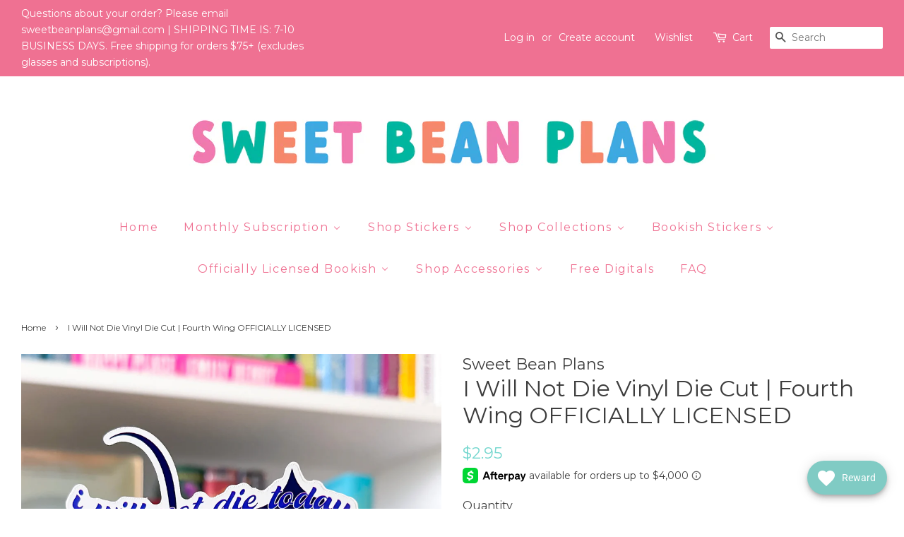

--- FILE ---
content_type: text/html; charset=utf-8
request_url: https://sweetbeanplans.com/products/i-will-not-die-vinyl-die-cut-fourth-wing-officially-licensed
body_size: 44806
content:
<!doctype html>
<!--[if lt IE 7]><html class="no-js lt-ie9 lt-ie8 lt-ie7" lang="en"> <![endif]-->
<!--[if IE 7]><html class="no-js lt-ie9 lt-ie8" lang="en"> <![endif]-->
<!--[if IE 8]><html class="no-js lt-ie9" lang="en"> <![endif]-->
<!--[if IE 9 ]><html class="ie9 no-js"> <![endif]-->
<!--[if (gt IE 9)|!(IE)]><!--> <html class="no-js"> <!--<![endif]-->
<head>

  <!-- Basic page needs ================================================== -->
  <meta charset="utf-8">
  <meta http-equiv="X-UA-Compatible" content="IE=edge,chrome=1">

  

  <!-- Title and description ================================================== -->
  <title>
  I Will Not Die Vinyl Die Cut | Fourth Wing OFFICIALLY LICENSED &ndash; Sweet Bean Plans
  </title>

  
  <meta name="description" content="Includes one vinyl die cut measuring 3&quot; on the longest side.  These stickers are printed on a permanent VINYL. Any permanent ink pen or marker will work on these stickers. This material is WATERPROOF.  Artwork inspired by the book FOURTH WING by Rebecca Yarros, published by Red Tower Books, an imprint of Entangled Publ">
  

  <!-- Social meta ================================================== -->
  

  <meta property="og:type" content="product">
  <meta property="og:title" content="I Will Not Die Vinyl Die Cut | Fourth Wing OFFICIALLY LICENSED">
  <meta property="og:url" content="https://sweetbeanplans.com/products/i-will-not-die-vinyl-die-cut-fourth-wing-officially-licensed">
  
  <meta property="og:image" content="http://sweetbeanplans.com/cdn/shop/files/IMG_0048_grande.jpg?v=1689120569">
  <meta property="og:image:secure_url" content="https://sweetbeanplans.com/cdn/shop/files/IMG_0048_grande.jpg?v=1689120569">
  
  <meta property="og:price:amount" content="2.95">
  <meta property="og:price:currency" content="USD">


  <meta property="og:description" content="Includes one vinyl die cut measuring 3&quot; on the longest side.  These stickers are printed on a permanent VINYL. Any permanent ink pen or marker will work on these stickers. This material is WATERPROOF.  Artwork inspired by the book FOURTH WING by Rebecca Yarros, published by Red Tower Books, an imprint of Entangled Publ">

<meta property="og:site_name" content="Sweet Bean Plans">


  <meta name="twitter:card" content="summary">



  <meta name="twitter:title" content="I Will Not Die Vinyl Die Cut | Fourth Wing OFFICIALLY LICENSED">
  <meta name="twitter:description" content="Includes one vinyl die cut measuring 3&quot; on the longest side. 
These stickers are printed on a permanent VINYL. Any permanent ink pen or marker will work on these stickers. This material is WATERPROOF.">



  <!-- Helpers ================================================== -->
  <link rel="canonical" href="https://sweetbeanplans.com/products/i-will-not-die-vinyl-die-cut-fourth-wing-officially-licensed">
  <meta name="viewport" content="width=device-width,initial-scale=1">
  <meta name="theme-color" content="#76d7cf">

  <!-- CSS ================================================== -->
  <link href="//sweetbeanplans.com/cdn/shop/t/3/assets/timber.scss.css?v=16869678081725394861696170783" rel="stylesheet" type="text/css" media="all" />
  <link href="//sweetbeanplans.com/cdn/shop/t/3/assets/theme.scss.css?v=89441959432253635871696170783" rel="stylesheet" type="text/css" media="all" />

  
  
  
  <link href="//fonts.googleapis.com/css?family=Montserrat:400,700" rel="stylesheet" type="text/css" media="all" />


  


  


  
 

  <script>
    window.theme = window.theme || {};

    var theme = {
      strings: {
        zoomClose: "Close (Esc)",
        zoomPrev: "Previous (Left arrow key)",
        zoomNext: "Next (Right arrow key)"
      },
      settings: {
        // Adding some settings to allow the editor to update correctly when they are changed
        themeBgImage: false,
        customBgImage: '',
        enableWideLayout: true,
        typeAccentTransform: false,
        typeAccentSpacing: true,
        baseFontSize: '16px',
        headerBaseFontSize: '32px',
        accentFontSize: '16px'
      },
      variables: {
        mediaQueryMedium: 'screen and (max-width: 768px)',
        bpSmall: false
      },
      moneyFormat: "${{amount}}"
    }
  </script>

  <!-- Header hook for plugins ================================================== -->
  
  
  <script>window.performance && window.performance.mark && window.performance.mark('shopify.content_for_header.start');</script><meta name="facebook-domain-verification" content="m0arhup08afr2vh6nce9fdzuqcrgtm">
<meta name="google-site-verification" content="09pFjOE-cTLZPVp4Q9c48nSWUMgziNPu8xPY6bP6UuU">
<meta id="shopify-digital-wallet" name="shopify-digital-wallet" content="/16274261/digital_wallets/dialog">
<meta name="shopify-checkout-api-token" content="d094a76f09eae43d53ccd0a5f846b8ca">
<meta id="in-context-paypal-metadata" data-shop-id="16274261" data-venmo-supported="false" data-environment="production" data-locale="en_US" data-paypal-v4="true" data-currency="USD">
<link rel="alternate" type="application/json+oembed" href="https://sweetbeanplans.com/products/i-will-not-die-vinyl-die-cut-fourth-wing-officially-licensed.oembed">
<script async="async" src="/checkouts/internal/preloads.js?locale=en-US"></script>
<link rel="preconnect" href="https://shop.app" crossorigin="anonymous">
<script async="async" src="https://shop.app/checkouts/internal/preloads.js?locale=en-US&shop_id=16274261" crossorigin="anonymous"></script>
<script id="apple-pay-shop-capabilities" type="application/json">{"shopId":16274261,"countryCode":"US","currencyCode":"USD","merchantCapabilities":["supports3DS"],"merchantId":"gid:\/\/shopify\/Shop\/16274261","merchantName":"Sweet Bean Plans","requiredBillingContactFields":["postalAddress","email"],"requiredShippingContactFields":["postalAddress","email"],"shippingType":"shipping","supportedNetworks":["visa","masterCard","amex","discover","elo","jcb"],"total":{"type":"pending","label":"Sweet Bean Plans","amount":"1.00"},"shopifyPaymentsEnabled":true,"supportsSubscriptions":true}</script>
<script id="shopify-features" type="application/json">{"accessToken":"d094a76f09eae43d53ccd0a5f846b8ca","betas":["rich-media-storefront-analytics"],"domain":"sweetbeanplans.com","predictiveSearch":true,"shopId":16274261,"locale":"en"}</script>
<script>var Shopify = Shopify || {};
Shopify.shop = "sweet-bean-plans.myshopify.com";
Shopify.locale = "en";
Shopify.currency = {"active":"USD","rate":"1.0"};
Shopify.country = "US";
Shopify.theme = {"name":"Minimal [AP Edits 4\/21\/20]","id":81727553624,"schema_name":"Minimal","schema_version":"3.2.0","theme_store_id":380,"role":"main"};
Shopify.theme.handle = "null";
Shopify.theme.style = {"id":null,"handle":null};
Shopify.cdnHost = "sweetbeanplans.com/cdn";
Shopify.routes = Shopify.routes || {};
Shopify.routes.root = "/";</script>
<script type="module">!function(o){(o.Shopify=o.Shopify||{}).modules=!0}(window);</script>
<script>!function(o){function n(){var o=[];function n(){o.push(Array.prototype.slice.apply(arguments))}return n.q=o,n}var t=o.Shopify=o.Shopify||{};t.loadFeatures=n(),t.autoloadFeatures=n()}(window);</script>
<script>
  window.ShopifyPay = window.ShopifyPay || {};
  window.ShopifyPay.apiHost = "shop.app\/pay";
  window.ShopifyPay.redirectState = null;
</script>
<script id="shop-js-analytics" type="application/json">{"pageType":"product"}</script>
<script defer="defer" async type="module" src="//sweetbeanplans.com/cdn/shopifycloud/shop-js/modules/v2/client.init-shop-cart-sync_WVOgQShq.en.esm.js"></script>
<script defer="defer" async type="module" src="//sweetbeanplans.com/cdn/shopifycloud/shop-js/modules/v2/chunk.common_C_13GLB1.esm.js"></script>
<script defer="defer" async type="module" src="//sweetbeanplans.com/cdn/shopifycloud/shop-js/modules/v2/chunk.modal_CLfMGd0m.esm.js"></script>
<script type="module">
  await import("//sweetbeanplans.com/cdn/shopifycloud/shop-js/modules/v2/client.init-shop-cart-sync_WVOgQShq.en.esm.js");
await import("//sweetbeanplans.com/cdn/shopifycloud/shop-js/modules/v2/chunk.common_C_13GLB1.esm.js");
await import("//sweetbeanplans.com/cdn/shopifycloud/shop-js/modules/v2/chunk.modal_CLfMGd0m.esm.js");

  window.Shopify.SignInWithShop?.initShopCartSync?.({"fedCMEnabled":true,"windoidEnabled":true});

</script>
<script>
  window.Shopify = window.Shopify || {};
  if (!window.Shopify.featureAssets) window.Shopify.featureAssets = {};
  window.Shopify.featureAssets['shop-js'] = {"shop-cart-sync":["modules/v2/client.shop-cart-sync_DuR37GeY.en.esm.js","modules/v2/chunk.common_C_13GLB1.esm.js","modules/v2/chunk.modal_CLfMGd0m.esm.js"],"init-fed-cm":["modules/v2/client.init-fed-cm_BucUoe6W.en.esm.js","modules/v2/chunk.common_C_13GLB1.esm.js","modules/v2/chunk.modal_CLfMGd0m.esm.js"],"shop-toast-manager":["modules/v2/client.shop-toast-manager_B0JfrpKj.en.esm.js","modules/v2/chunk.common_C_13GLB1.esm.js","modules/v2/chunk.modal_CLfMGd0m.esm.js"],"init-shop-cart-sync":["modules/v2/client.init-shop-cart-sync_WVOgQShq.en.esm.js","modules/v2/chunk.common_C_13GLB1.esm.js","modules/v2/chunk.modal_CLfMGd0m.esm.js"],"shop-button":["modules/v2/client.shop-button_B_U3bv27.en.esm.js","modules/v2/chunk.common_C_13GLB1.esm.js","modules/v2/chunk.modal_CLfMGd0m.esm.js"],"init-windoid":["modules/v2/client.init-windoid_DuP9q_di.en.esm.js","modules/v2/chunk.common_C_13GLB1.esm.js","modules/v2/chunk.modal_CLfMGd0m.esm.js"],"shop-cash-offers":["modules/v2/client.shop-cash-offers_BmULhtno.en.esm.js","modules/v2/chunk.common_C_13GLB1.esm.js","modules/v2/chunk.modal_CLfMGd0m.esm.js"],"pay-button":["modules/v2/client.pay-button_CrPSEbOK.en.esm.js","modules/v2/chunk.common_C_13GLB1.esm.js","modules/v2/chunk.modal_CLfMGd0m.esm.js"],"init-customer-accounts":["modules/v2/client.init-customer-accounts_jNk9cPYQ.en.esm.js","modules/v2/client.shop-login-button_DJ5ldayH.en.esm.js","modules/v2/chunk.common_C_13GLB1.esm.js","modules/v2/chunk.modal_CLfMGd0m.esm.js"],"avatar":["modules/v2/client.avatar_BTnouDA3.en.esm.js"],"checkout-modal":["modules/v2/client.checkout-modal_pBPyh9w8.en.esm.js","modules/v2/chunk.common_C_13GLB1.esm.js","modules/v2/chunk.modal_CLfMGd0m.esm.js"],"init-shop-for-new-customer-accounts":["modules/v2/client.init-shop-for-new-customer-accounts_BUoCy7a5.en.esm.js","modules/v2/client.shop-login-button_DJ5ldayH.en.esm.js","modules/v2/chunk.common_C_13GLB1.esm.js","modules/v2/chunk.modal_CLfMGd0m.esm.js"],"init-customer-accounts-sign-up":["modules/v2/client.init-customer-accounts-sign-up_CnczCz9H.en.esm.js","modules/v2/client.shop-login-button_DJ5ldayH.en.esm.js","modules/v2/chunk.common_C_13GLB1.esm.js","modules/v2/chunk.modal_CLfMGd0m.esm.js"],"init-shop-email-lookup-coordinator":["modules/v2/client.init-shop-email-lookup-coordinator_CzjY5t9o.en.esm.js","modules/v2/chunk.common_C_13GLB1.esm.js","modules/v2/chunk.modal_CLfMGd0m.esm.js"],"shop-follow-button":["modules/v2/client.shop-follow-button_CsYC63q7.en.esm.js","modules/v2/chunk.common_C_13GLB1.esm.js","modules/v2/chunk.modal_CLfMGd0m.esm.js"],"shop-login-button":["modules/v2/client.shop-login-button_DJ5ldayH.en.esm.js","modules/v2/chunk.common_C_13GLB1.esm.js","modules/v2/chunk.modal_CLfMGd0m.esm.js"],"shop-login":["modules/v2/client.shop-login_B9ccPdmx.en.esm.js","modules/v2/chunk.common_C_13GLB1.esm.js","modules/v2/chunk.modal_CLfMGd0m.esm.js"],"lead-capture":["modules/v2/client.lead-capture_D0K_KgYb.en.esm.js","modules/v2/chunk.common_C_13GLB1.esm.js","modules/v2/chunk.modal_CLfMGd0m.esm.js"],"payment-terms":["modules/v2/client.payment-terms_BWmiNN46.en.esm.js","modules/v2/chunk.common_C_13GLB1.esm.js","modules/v2/chunk.modal_CLfMGd0m.esm.js"]};
</script>
<script>(function() {
  var isLoaded = false;
  function asyncLoad() {
    if (isLoaded) return;
    isLoaded = true;
    var urls = ["https:\/\/js.smile.io\/v1\/smile-shopify.js?shop=sweet-bean-plans.myshopify.com","https:\/\/buy-me-cdn.makeprosimp.com\/v2\/app.min.js?v=v2\u0026shop=sweet-bean-plans.myshopify.com","https:\/\/assets.smartwishlist.webmarked.net\/static\/v6\/smartwishlist.js?shop=sweet-bean-plans.myshopify.com","https:\/\/static.rechargecdn.com\/assets\/js\/widget.min.js?shop=sweet-bean-plans.myshopify.com","https:\/\/cdn.hextom.com\/js\/freeshippingbar.js?shop=sweet-bean-plans.myshopify.com"];
    for (var i = 0; i < urls.length; i++) {
      var s = document.createElement('script');
      s.type = 'text/javascript';
      s.async = true;
      s.src = urls[i];
      var x = document.getElementsByTagName('script')[0];
      x.parentNode.insertBefore(s, x);
    }
  };
  if(window.attachEvent) {
    window.attachEvent('onload', asyncLoad);
  } else {
    window.addEventListener('load', asyncLoad, false);
  }
})();</script>
<script id="__st">var __st={"a":16274261,"offset":-18000,"reqid":"96129543-b0be-41bd-b1ee-d9602dba87eb-1769588397","pageurl":"sweetbeanplans.com\/products\/i-will-not-die-vinyl-die-cut-fourth-wing-officially-licensed","u":"1cb37397a86c","p":"product","rtyp":"product","rid":8377778045206};</script>
<script>window.ShopifyPaypalV4VisibilityTracking = true;</script>
<script id="captcha-bootstrap">!function(){'use strict';const t='contact',e='account',n='new_comment',o=[[t,t],['blogs',n],['comments',n],[t,'customer']],c=[[e,'customer_login'],[e,'guest_login'],[e,'recover_customer_password'],[e,'create_customer']],r=t=>t.map((([t,e])=>`form[action*='/${t}']:not([data-nocaptcha='true']) input[name='form_type'][value='${e}']`)).join(','),a=t=>()=>t?[...document.querySelectorAll(t)].map((t=>t.form)):[];function s(){const t=[...o],e=r(t);return a(e)}const i='password',u='form_key',d=['recaptcha-v3-token','g-recaptcha-response','h-captcha-response',i],f=()=>{try{return window.sessionStorage}catch{return}},m='__shopify_v',_=t=>t.elements[u];function p(t,e,n=!1){try{const o=window.sessionStorage,c=JSON.parse(o.getItem(e)),{data:r}=function(t){const{data:e,action:n}=t;return t[m]||n?{data:e,action:n}:{data:t,action:n}}(c);for(const[e,n]of Object.entries(r))t.elements[e]&&(t.elements[e].value=n);n&&o.removeItem(e)}catch(o){console.error('form repopulation failed',{error:o})}}const l='form_type',E='cptcha';function T(t){t.dataset[E]=!0}const w=window,h=w.document,L='Shopify',v='ce_forms',y='captcha';let A=!1;((t,e)=>{const n=(g='f06e6c50-85a8-45c8-87d0-21a2b65856fe',I='https://cdn.shopify.com/shopifycloud/storefront-forms-hcaptcha/ce_storefront_forms_captcha_hcaptcha.v1.5.2.iife.js',D={infoText:'Protected by hCaptcha',privacyText:'Privacy',termsText:'Terms'},(t,e,n)=>{const o=w[L][v],c=o.bindForm;if(c)return c(t,g,e,D).then(n);var r;o.q.push([[t,g,e,D],n]),r=I,A||(h.body.append(Object.assign(h.createElement('script'),{id:'captcha-provider',async:!0,src:r})),A=!0)});var g,I,D;w[L]=w[L]||{},w[L][v]=w[L][v]||{},w[L][v].q=[],w[L][y]=w[L][y]||{},w[L][y].protect=function(t,e){n(t,void 0,e),T(t)},Object.freeze(w[L][y]),function(t,e,n,w,h,L){const[v,y,A,g]=function(t,e,n){const i=e?o:[],u=t?c:[],d=[...i,...u],f=r(d),m=r(i),_=r(d.filter((([t,e])=>n.includes(e))));return[a(f),a(m),a(_),s()]}(w,h,L),I=t=>{const e=t.target;return e instanceof HTMLFormElement?e:e&&e.form},D=t=>v().includes(t);t.addEventListener('submit',(t=>{const e=I(t);if(!e)return;const n=D(e)&&!e.dataset.hcaptchaBound&&!e.dataset.recaptchaBound,o=_(e),c=g().includes(e)&&(!o||!o.value);(n||c)&&t.preventDefault(),c&&!n&&(function(t){try{if(!f())return;!function(t){const e=f();if(!e)return;const n=_(t);if(!n)return;const o=n.value;o&&e.removeItem(o)}(t);const e=Array.from(Array(32),(()=>Math.random().toString(36)[2])).join('');!function(t,e){_(t)||t.append(Object.assign(document.createElement('input'),{type:'hidden',name:u})),t.elements[u].value=e}(t,e),function(t,e){const n=f();if(!n)return;const o=[...t.querySelectorAll(`input[type='${i}']`)].map((({name:t})=>t)),c=[...d,...o],r={};for(const[a,s]of new FormData(t).entries())c.includes(a)||(r[a]=s);n.setItem(e,JSON.stringify({[m]:1,action:t.action,data:r}))}(t,e)}catch(e){console.error('failed to persist form',e)}}(e),e.submit())}));const S=(t,e)=>{t&&!t.dataset[E]&&(n(t,e.some((e=>e===t))),T(t))};for(const o of['focusin','change'])t.addEventListener(o,(t=>{const e=I(t);D(e)&&S(e,y())}));const B=e.get('form_key'),M=e.get(l),P=B&&M;t.addEventListener('DOMContentLoaded',(()=>{const t=y();if(P)for(const e of t)e.elements[l].value===M&&p(e,B);[...new Set([...A(),...v().filter((t=>'true'===t.dataset.shopifyCaptcha))])].forEach((e=>S(e,t)))}))}(h,new URLSearchParams(w.location.search),n,t,e,['guest_login'])})(!0,!0)}();</script>
<script integrity="sha256-4kQ18oKyAcykRKYeNunJcIwy7WH5gtpwJnB7kiuLZ1E=" data-source-attribution="shopify.loadfeatures" defer="defer" src="//sweetbeanplans.com/cdn/shopifycloud/storefront/assets/storefront/load_feature-a0a9edcb.js" crossorigin="anonymous"></script>
<script crossorigin="anonymous" defer="defer" src="//sweetbeanplans.com/cdn/shopifycloud/storefront/assets/shopify_pay/storefront-65b4c6d7.js?v=20250812"></script>
<script data-source-attribution="shopify.dynamic_checkout.dynamic.init">var Shopify=Shopify||{};Shopify.PaymentButton=Shopify.PaymentButton||{isStorefrontPortableWallets:!0,init:function(){window.Shopify.PaymentButton.init=function(){};var t=document.createElement("script");t.src="https://sweetbeanplans.com/cdn/shopifycloud/portable-wallets/latest/portable-wallets.en.js",t.type="module",document.head.appendChild(t)}};
</script>
<script data-source-attribution="shopify.dynamic_checkout.buyer_consent">
  function portableWalletsHideBuyerConsent(e){var t=document.getElementById("shopify-buyer-consent"),n=document.getElementById("shopify-subscription-policy-button");t&&n&&(t.classList.add("hidden"),t.setAttribute("aria-hidden","true"),n.removeEventListener("click",e))}function portableWalletsShowBuyerConsent(e){var t=document.getElementById("shopify-buyer-consent"),n=document.getElementById("shopify-subscription-policy-button");t&&n&&(t.classList.remove("hidden"),t.removeAttribute("aria-hidden"),n.addEventListener("click",e))}window.Shopify?.PaymentButton&&(window.Shopify.PaymentButton.hideBuyerConsent=portableWalletsHideBuyerConsent,window.Shopify.PaymentButton.showBuyerConsent=portableWalletsShowBuyerConsent);
</script>
<script data-source-attribution="shopify.dynamic_checkout.cart.bootstrap">document.addEventListener("DOMContentLoaded",(function(){function t(){return document.querySelector("shopify-accelerated-checkout-cart, shopify-accelerated-checkout")}if(t())Shopify.PaymentButton.init();else{new MutationObserver((function(e,n){t()&&(Shopify.PaymentButton.init(),n.disconnect())})).observe(document.body,{childList:!0,subtree:!0})}}));
</script>
<link id="shopify-accelerated-checkout-styles" rel="stylesheet" media="screen" href="https://sweetbeanplans.com/cdn/shopifycloud/portable-wallets/latest/accelerated-checkout-backwards-compat.css" crossorigin="anonymous">
<style id="shopify-accelerated-checkout-cart">
        #shopify-buyer-consent {
  margin-top: 1em;
  display: inline-block;
  width: 100%;
}

#shopify-buyer-consent.hidden {
  display: none;
}

#shopify-subscription-policy-button {
  background: none;
  border: none;
  padding: 0;
  text-decoration: underline;
  font-size: inherit;
  cursor: pointer;
}

#shopify-subscription-policy-button::before {
  box-shadow: none;
}

      </style>

<script>window.performance && window.performance.mark && window.performance.mark('shopify.content_for_header.end');</script>

  

<!--[if lt IE 9]>
<script src="//cdnjs.cloudflare.com/ajax/libs/html5shiv/3.7.2/html5shiv.min.js" type="text/javascript"></script>
<link href="//sweetbeanplans.com/cdn/shop/t/3/assets/respond-proxy.html" id="respond-proxy" rel="respond-proxy" />
<link href="//sweetbeanplans.com/search?q=8d91a42d0d295b491efc8eac68efe9e5" id="respond-redirect" rel="respond-redirect" />
<script src="//sweetbeanplans.com/search?q=8d91a42d0d295b491efc8eac68efe9e5" type="text/javascript"></script>
<![endif]-->


  <script src="//ajax.googleapis.com/ajax/libs/jquery/2.2.3/jquery.min.js" type="text/javascript"></script>

  
  

<!-- BEGIN app block: shopify://apps/buddha-mega-menu-navigation/blocks/megamenu/dbb4ce56-bf86-4830-9b3d-16efbef51c6f -->
<script>
        var productImageAndPrice = [],
            collectionImages = [],
            articleImages = [],
            mmLivIcons = false,
            mmFlipClock = false,
            mmFixesUseJquery = false,
            mmNumMMI = 9,
            mmSchemaTranslation = {},
            mmMenuStrings =  {"menuStrings":{"default":{"Home":"Home","Monthly Subscription":"Monthly Subscription","SBP Sticker Subscription":"SBP Sticker Subscription","SBP Washi + Sticker Subscription":"SBP Washi + Sticker Subscription","Shop Stickers":"Shop Stickers","All Stickers":"All Stickers","2025 Reading Journal Collection":"2025 Reading Journal Collection","January Reading 2025":"January Reading 2025","February Reading 2025":"February Reading 2025","March Reading 2025":"March Reading 2025","April Reading 2025":"April Reading 2025","May Reading 2025":"May Reading 2025","June Reading 2025":"June Reading 2025","July Reading 2025":"July Reading 2025","August Reading 2025":"August Reading 2025","September Reading 2025":"September Reading 2025","October Reading 2025":"October Reading 2025","November Reading 2025":"November Reading 2025","December Reading 2025":"December Reading 2025","2025 Journaling Collection":"2025 Journaling Collection","January Journaling 2025":"January Journaling 2025","February Journaling 2025":"February Journaling 2025","March Journaling 2025":"March Journaling 2025","April Journaling 2025":"April Journaling 2025","May Journaling 2025":"May Journaling 2025","June Journaling 2025":"June Journaling 2025","July Journaling 2025":"July Journaling 2025","August Journaling 2025":"August Journaling 2025","October Journaling 2025":"October Journaling 2025","November Journaling 2025":"November Journaling 2025","December Journaling 2025":"December Journaling 2025","Bean Stickers":"Bean Stickers","Bookish Stuff":"Bookish Stuff","Large Bookshelf Stickers":"Large Bookshelf Stickers","Reading Functionals":"Reading Functionals","Clear Stickers":"Clear Stickers","Clear Washi Strip Stickers":"Clear Washi Strip Stickers","Die Cuts + Bookmarks":"Die Cuts + Bookmarks","Doodle Stickers":"Doodle Stickers","Functional Stickers":"Functional Stickers","Full Box Stickers":"Full Box Stickers","Full Page Functionals":"Full Page Functionals","Full Page Scenes":"Full Page Scenes","Quote Stickers":"Quote Stickers","Washi Strip Stickers":"Washi Strip Stickers","Hobo Cousin":"Hobo Cousin","Journal Kits":"Journal Kits","Weekly Kits":"Weekly Kits","2024 Journaling Collection":"2024 Journaling Collection","January 2024":"January 2024","February 2024":"February 2024","March 2024":"March 2024","April 2024":"April 2024","May 2024":"May 2024","June 2024":"June 2024","July 2024":"July 2024","August 2024":"August 2024","September 2024":"September 2024","October 2024":"October 2024","November 2024":"November 2024","December 2024":"December 2024","2024 Reading Journal Collection":"2024 Reading Journal Collection","January Reading 2024":"January Reading 2024","February Reading 2024":"February Reading 2024","March Reading 2024":"March Reading 2024","April Reading 2024":"April Reading 2024","May Reading 2024":"May Reading 2024","June Reading 2024":"June Reading 2024","July Reading 2024":"July Reading 2024","August Reading 2024":"August Reading 2024","September Reading 2024":"September Reading 2024","October Reading 2024":"October Reading 2024","November Reading 2024":"November Reading 2024","December Reading 2024":"December Reading 2024","Shop Collections":"Shop Collections","Cleaning/Chores":"Cleaning/Chores","Cookie Bean":"Cookie Bean","Crafty Collection":"Crafty Collection","Hello Bean":"Hello Bean","Fitness Collection":"Fitness Collection","PokeBean":"PokeBean","Princess":"Princess","Belle Princess Bean":"Belle Princess Bean","Fairytale Princess":"Fairytale Princess","Icy Princess Bean":"Icy Princess Bean","Island Bean":"Island Bean","Sleepy Bean Princess":"Sleepy Bean Princess","Wonderland Bean":"Wonderland Bean","Snow Bean":"Snow Bean","Mardi Gras Princess Shelf":"Mardi Gras Princess Shelf","Sleepy Love Shelf":"Sleepy Love Shelf","Best Day Princess":"Best Day Princess","Rainbow Collection":"Rainbow Collection","Reading Collections":"Reading Collections","Fantasy Reads":"Fantasy Reads","Donut Reads":"Donut Reads","Romance Reads":"Romance Reads","Thriller Reads":"Thriller Reads","Audiobook Stickers":"Audiobook Stickers","Rom Com Books":"Rom Com Books","Winnie Bookshelf":"Winnie Bookshelf","Smutty Reads":"Smutty Reads","Coffee Reads":"Coffee Reads","Matcha Reads":"Matcha Reads","Midnight Reader":"Midnight Reader","Morally Grey Bookish":"Morally Grey Bookish","Rainy Reads":"Rainy Reads","School Collection":"School Collection","School 2024":"School 2024","Space Wars":"Space Wars","Summer Collection":"Summer Collection","Vacay Mode":"Vacay Mode","Girl Summer":"Girl Summer","Bookcation":"Bookcation","Beachy Books":"Beachy Books","Super Gamer Collection":"Super Gamer Collection","Travel":"Travel","NYC":"NYC","Ireland":"Ireland","Scotland":"Scotland","Italy":"Italy","Japan":"Japan","Villains":"Villains","Wizard Collection":"Wizard Collection","Winter/Christmas Collection":"Winter/Christmas Collection","Gift Shop":"Gift Shop","Peppermint Books":"Peppermint Books","Xmas Peanut":"Xmas Peanut","Bookish Stickers":"Bookish Stickers","Bookish Decals":"Bookish Decals","Reading Trackers":"Reading Trackers","Book Stacks":"Book Stacks","Book Doodles":"Book Doodles","Reading Challenges":"Reading Challenges","Officially Licensed Bookish":"Officially Licensed Bookish","Fourth Wing OFFICIALLY LICENSED":"Fourth Wing OFFICIALLY LICENSED","Zodiac Academy Officially Licensed":"Zodiac Academy Officially Licensed","JLA Officially Licensed":"JLA Officially Licensed","One Dark Window Officially Licensed":"One Dark Window Officially Licensed","Shield of Sparrows Officially Licensed":"Shield of Sparrows Officially Licensed","Shop Accessories":"Shop Accessories","Albums":"Albums","Enamel Pins/Charms":"Enamel Pins/Charms","Glassware":"Glassware","Fall-oween Glassware":"Fall-oween Glassware","Shirts":"Shirts","Sticky Notes":"Sticky Notes","Washi Cards":"Washi Cards","Washi Tape":"Washi Tape","Free Digitals":"Free Digitals","FAQ":"FAQ"}},"additional":{"default":{"Add to cart":"Add to cart","Sold out":"Sold out","JUST ADDED TO YOUR CART":"JUST ADDED TO YOUR CART","OUT OF STOCK":"OUT OF STOCK","View Cart":"View Cart"}}} ,
            mmShopLocale = "en",
            mmShopLocaleCollectionsRoute = "/collections",
            mmSchemaDesignJSON = [{"action":"menu-select","value":"main-menu"},{"action":"design","setting":"vertical_font_size","value":"13px"},{"action":"design","setting":"vertical_link_hover_color","value":"#0da19a"},{"action":"design","setting":"vertical_link_color","value":"#ffffff"},{"action":"design","setting":"vertical_text_color","value":"#ffffff"},{"action":"design","setting":"text_color","value":"#222222"},{"action":"design","setting":"font_size","value":"13px"},{"action":"design","setting":"button_text_color","value":"#ffffff"},{"action":"design","setting":"button_text_hover_color","value":"#ffffff"},{"action":"design","setting":"background_color","value":"#ffffff"},{"action":"design","setting":"background_hover_color","value":"#f9f9f9"},{"action":"design","setting":"link_color","value":"#4e4e4e"},{"action":"design","setting":"button_background_color","value":"#0da19a"},{"action":"design","setting":"link_hover_color","value":"#0da19a"},{"action":"design","setting":"button_background_hover_color","value":"#0d8781"},{"action":"design","setting":"tree_sub_direction","value":"set_tree_auto"},{"action":"design","setting":"font_family","value":"Default"}],
            mmDomChangeSkipUl = ",.flex-direction-nav",
            buddhaMegaMenuShop = "sweet-bean-plans.myshopify.com",
            mmWireframeCompression = "0",
            mmExtensionAssetUrl = "https://cdn.shopify.com/extensions/019abe06-4a3f-7763-88da-170e1b54169b/mega-menu-151/assets/";var bestSellersHTML = '';var newestProductsHTML = '';/* get link lists api */
        var linkLists={"main-menu" : {"title":"Main menu", "items":["/","/products/sweet-bean-box-subscription","/collections/new-releases","/collections/all-stickers","/collections/albums","/collections/washi-tape","/collections/printables","/pages/faq","/pages/all-collections",]},"footer" : {"title":"Footer menu", "items":["/search","/pages/terms-and-conditions","/pages/privacy-policy",]},"stickers" : {"title":"Stickers", "items":["/collections","/collections/new-releases","/collections/bean-stickers","/collections/doodle-stickers-2","/collections/flat-lay-stickers","/collections/coffee-tray-stickers","/collections/hobonichi-kits","/collections/pp-weeks-kits","/collections/weekly-kits","/collections/die-cuts",]},"all-collections" : {"title":"All Collections", "items":["/collections/bookish-stickers","/collections/rainbow-collection","/collections/fall-stuff","/collections/hello-bean","/collections/princess","/collections/villains","/collections/travel","/collections/summer","/collections/space-wars","/collections/magical-characters","/collections/island-bean","/collections/adventure-collection",]},"customer-account-main-menu" : {"title":"Customer account main menu", "items":["/","https://shopify.com/16274261/account/orders?locale=en&amp;region_country=US",]},};/*ENDPARSE*/

        

        /* set product prices *//* get the collection images *//* get the article images *//* customer fixes */
        var mmThemeFixesAfter = function(){ verticalMenuMaxWidth = 768; /* user request 34129 */ mmAddStyle(" .horizontal-mega-menu li.buddha-menu-item { z-index: 8900 !important; } .horizontal-mega-menu li.buddha-menu-item:hover { z-index: 8901 !important; } .horizontal-mega-menu li.buddha-menu-item.mega-hover { z-index: 8901 !important; } ", "themeScript"); }; 
        

        var mmWireframe = {"html" : "<li role=\"none\" class=\"buddha-menu-item\" itemId=\"dqo6r\"  ><a data-href=\"/\" href=\"/\" aria-label=\"Home\" data-no-instant=\"\" onclick=\"mmGoToPage(this, event); return false;\" role=\"menuitem\"  ><span class=\"mm-title\">Home</span></a></li><li role=\"none\" class=\"buddha-menu-item\" itemId=\"xkUDf\"  ><a data-href=\"/collections/monthly-subscription\" href=\"/collections/monthly-subscription\" aria-label=\"Monthly Subscription\" data-no-instant=\"\" onclick=\"mmGoToPage(this, event); return false;\" role=\"menuitem\"  ><span class=\"mm-title\">Monthly Subscription</span><i class=\"mm-arrow mm-angle-down\" aria-hidden=\"true\"></i><span class=\"toggle-menu-btn\" style=\"display:none;\" title=\"Toggle menu\" onclick=\"return toggleSubmenu(this)\"><span class=\"mm-arrow-icon\"><span class=\"bar-one\"></span><span class=\"bar-two\"></span></span></span></a><ul class=\"mm-submenu tree  small mm-last-level\" role=\"menu\"><li data-href=\"/products/sbp-sticker-subscription\" href=\"/products/sbp-sticker-subscription\" aria-label=\"SBP Sticker Subscription\" data-no-instant=\"\" onclick=\"mmGoToPage(this, event); return false;\" role=\"menuitem\"  ><a data-href=\"/products/sbp-sticker-subscription\" href=\"/products/sbp-sticker-subscription\" aria-label=\"SBP Sticker Subscription\" data-no-instant=\"\" onclick=\"mmGoToPage(this, event); return false;\" role=\"menuitem\"  ><span class=\"mm-title\">SBP Sticker Subscription</span></a></li><li data-href=\"/products/sbp-washi-sticker-subscription\" href=\"/products/sbp-washi-sticker-subscription\" aria-label=\"SBP Washi + Sticker Subscription\" data-no-instant=\"\" onclick=\"mmGoToPage(this, event); return false;\" role=\"menuitem\"  ><a data-href=\"/products/sbp-washi-sticker-subscription\" href=\"/products/sbp-washi-sticker-subscription\" aria-label=\"SBP Washi + Sticker Subscription\" data-no-instant=\"\" onclick=\"mmGoToPage(this, event); return false;\" role=\"menuitem\"  ><span class=\"mm-title\">SBP Washi + Sticker Subscription</span></a></li></ul></li><li role=\"none\" class=\"buddha-menu-item\" itemId=\"AAqXe\"  ><a data-href=\"/collections/all-stickers\" href=\"/collections/all-stickers\" aria-label=\"Shop Stickers\" data-no-instant=\"\" onclick=\"mmGoToPage(this, event); return false;\" role=\"menuitem\"  ><span class=\"mm-title\">Shop Stickers</span><i class=\"mm-arrow mm-angle-down\" aria-hidden=\"true\"></i><span class=\"toggle-menu-btn\" style=\"display:none;\" title=\"Toggle menu\" onclick=\"return toggleSubmenu(this)\"><span class=\"mm-arrow-icon\"><span class=\"bar-one\"></span><span class=\"bar-two\"></span></span></span></a><ul class=\"mm-submenu tree  small \" role=\"menu\"><li data-href=\"/collections/all-stickers\" href=\"/collections/all-stickers\" aria-label=\"All Stickers\" data-no-instant=\"\" onclick=\"mmGoToPage(this, event); return false;\" role=\"menuitem\"  ><a data-href=\"/collections/all-stickers\" href=\"/collections/all-stickers\" aria-label=\"All Stickers\" data-no-instant=\"\" onclick=\"mmGoToPage(this, event); return false;\" role=\"menuitem\"  ><span class=\"mm-title\">All Stickers</span></a></li><li data-href=\"/collections/2025-reading-journal-collection\" href=\"/collections/2025-reading-journal-collection\" aria-label=\"2025 Reading Journal Collection\" data-no-instant=\"\" onclick=\"mmGoToPage(this, event); return false;\" role=\"menuitem\"  ><a data-href=\"/collections/2025-reading-journal-collection\" href=\"/collections/2025-reading-journal-collection\" aria-label=\"2025 Reading Journal Collection\" data-no-instant=\"\" onclick=\"mmGoToPage(this, event); return false;\" role=\"menuitem\"  ><span class=\"mm-title\">2025 Reading Journal Collection</span><i class=\"mm-arrow mm-angle-down\" aria-hidden=\"true\"></i><span class=\"toggle-menu-btn\" style=\"display:none;\" title=\"Toggle menu\" onclick=\"return toggleSubmenu(this)\"><span class=\"mm-arrow-icon\"><span class=\"bar-one\"></span><span class=\"bar-two\"></span></span></span></a><ul class=\"mm-submenu tree  small mm-last-level\" role=\"menu\"><li data-href=\"/collections/january-reading-2025\" href=\"/collections/january-reading-2025\" aria-label=\"January Reading 2025\" data-no-instant=\"\" onclick=\"mmGoToPage(this, event); return false;\" role=\"menuitem\"  ><a data-href=\"/collections/january-reading-2025\" href=\"/collections/january-reading-2025\" aria-label=\"January Reading 2025\" data-no-instant=\"\" onclick=\"mmGoToPage(this, event); return false;\" role=\"menuitem\"  ><span class=\"mm-title\">January Reading 2025</span></a></li><li data-href=\"/collections/february-reading-2025\" href=\"/collections/february-reading-2025\" aria-label=\"February Reading 2025\" data-no-instant=\"\" onclick=\"mmGoToPage(this, event); return false;\" role=\"menuitem\"  ><a data-href=\"/collections/february-reading-2025\" href=\"/collections/february-reading-2025\" aria-label=\"February Reading 2025\" data-no-instant=\"\" onclick=\"mmGoToPage(this, event); return false;\" role=\"menuitem\"  ><span class=\"mm-title\">February Reading 2025</span></a></li><li data-href=\"/collections/march-reading-2025\" href=\"/collections/march-reading-2025\" aria-label=\"March Reading 2025\" data-no-instant=\"\" onclick=\"mmGoToPage(this, event); return false;\" role=\"menuitem\"  ><a data-href=\"/collections/march-reading-2025\" href=\"/collections/march-reading-2025\" aria-label=\"March Reading 2025\" data-no-instant=\"\" onclick=\"mmGoToPage(this, event); return false;\" role=\"menuitem\"  ><span class=\"mm-title\">March Reading 2025</span></a></li><li data-href=\"/collections/april-reading-2025\" href=\"/collections/april-reading-2025\" aria-label=\"April Reading 2025\" data-no-instant=\"\" onclick=\"mmGoToPage(this, event); return false;\" role=\"menuitem\"  ><a data-href=\"/collections/april-reading-2025\" href=\"/collections/april-reading-2025\" aria-label=\"April Reading 2025\" data-no-instant=\"\" onclick=\"mmGoToPage(this, event); return false;\" role=\"menuitem\"  ><span class=\"mm-title\">April Reading 2025</span></a></li><li data-href=\"/collections/may-reading-2025\" href=\"/collections/may-reading-2025\" aria-label=\"May Reading 2025\" data-no-instant=\"\" onclick=\"mmGoToPage(this, event); return false;\" role=\"menuitem\"  ><a data-href=\"/collections/may-reading-2025\" href=\"/collections/may-reading-2025\" aria-label=\"May Reading 2025\" data-no-instant=\"\" onclick=\"mmGoToPage(this, event); return false;\" role=\"menuitem\"  ><span class=\"mm-title\">May Reading 2025</span></a></li><li data-href=\"/collections/june-reading-2025\" href=\"/collections/june-reading-2025\" aria-label=\"June Reading 2025\" data-no-instant=\"\" onclick=\"mmGoToPage(this, event); return false;\" role=\"menuitem\"  ><a data-href=\"/collections/june-reading-2025\" href=\"/collections/june-reading-2025\" aria-label=\"June Reading 2025\" data-no-instant=\"\" onclick=\"mmGoToPage(this, event); return false;\" role=\"menuitem\"  ><span class=\"mm-title\">June Reading 2025</span></a></li><li data-href=\"/collections/july-reading-2025\" href=\"/collections/july-reading-2025\" aria-label=\"July Reading 2025\" data-no-instant=\"\" onclick=\"mmGoToPage(this, event); return false;\" role=\"menuitem\"  ><a data-href=\"/collections/july-reading-2025\" href=\"/collections/july-reading-2025\" aria-label=\"July Reading 2025\" data-no-instant=\"\" onclick=\"mmGoToPage(this, event); return false;\" role=\"menuitem\"  ><span class=\"mm-title\">July Reading 2025</span></a></li><li data-href=\"/collections/august-reading-2025\" href=\"/collections/august-reading-2025\" aria-label=\"August Reading 2025\" data-no-instant=\"\" onclick=\"mmGoToPage(this, event); return false;\" role=\"menuitem\"  ><a data-href=\"/collections/august-reading-2025\" href=\"/collections/august-reading-2025\" aria-label=\"August Reading 2025\" data-no-instant=\"\" onclick=\"mmGoToPage(this, event); return false;\" role=\"menuitem\"  ><span class=\"mm-title\">August Reading 2025</span></a></li><li data-href=\"/collections/september-reading-2025\" href=\"/collections/september-reading-2025\" aria-label=\"September Reading 2025\" data-no-instant=\"\" onclick=\"mmGoToPage(this, event); return false;\" role=\"menuitem\"  ><a data-href=\"/collections/september-reading-2025\" href=\"/collections/september-reading-2025\" aria-label=\"September Reading 2025\" data-no-instant=\"\" onclick=\"mmGoToPage(this, event); return false;\" role=\"menuitem\"  ><span class=\"mm-title\">September Reading 2025</span></a></li><li data-href=\"/collections/october-reading-2025\" href=\"/collections/october-reading-2025\" aria-label=\"October Reading 2025\" data-no-instant=\"\" onclick=\"mmGoToPage(this, event); return false;\" role=\"menuitem\"  ><a data-href=\"/collections/october-reading-2025\" href=\"/collections/october-reading-2025\" aria-label=\"October Reading 2025\" data-no-instant=\"\" onclick=\"mmGoToPage(this, event); return false;\" role=\"menuitem\"  ><span class=\"mm-title\">October Reading 2025</span></a></li><li data-href=\"/collections/november-reading-2025\" href=\"/collections/november-reading-2025\" aria-label=\"November Reading 2025\" data-no-instant=\"\" onclick=\"mmGoToPage(this, event); return false;\" role=\"menuitem\"  ><a data-href=\"/collections/november-reading-2025\" href=\"/collections/november-reading-2025\" aria-label=\"November Reading 2025\" data-no-instant=\"\" onclick=\"mmGoToPage(this, event); return false;\" role=\"menuitem\"  ><span class=\"mm-title\">November Reading 2025</span></a></li><li data-href=\"/collections/december-reading-2025\" href=\"/collections/december-reading-2025\" aria-label=\"December Reading 2025\" data-no-instant=\"\" onclick=\"mmGoToPage(this, event); return false;\" role=\"menuitem\"  ><a data-href=\"/collections/december-reading-2025\" href=\"/collections/december-reading-2025\" aria-label=\"December Reading 2025\" data-no-instant=\"\" onclick=\"mmGoToPage(this, event); return false;\" role=\"menuitem\"  ><span class=\"mm-title\">December Reading 2025</span></a></li></ul></li><li data-href=\"/collections/2025-journaling\" href=\"/collections/2025-journaling\" aria-label=\"2025 Journaling Collection\" data-no-instant=\"\" onclick=\"mmGoToPage(this, event); return false;\" role=\"menuitem\"  ><a data-href=\"/collections/2025-journaling\" href=\"/collections/2025-journaling\" aria-label=\"2025 Journaling Collection\" data-no-instant=\"\" onclick=\"mmGoToPage(this, event); return false;\" role=\"menuitem\"  ><span class=\"mm-title\">2025 Journaling Collection</span><i class=\"mm-arrow mm-angle-down\" aria-hidden=\"true\"></i><span class=\"toggle-menu-btn\" style=\"display:none;\" title=\"Toggle menu\" onclick=\"return toggleSubmenu(this)\"><span class=\"mm-arrow-icon\"><span class=\"bar-one\"></span><span class=\"bar-two\"></span></span></span></a><ul class=\"mm-submenu tree  small mm-last-level\" role=\"menu\"><li data-href=\"/collections/january-journaling-2025\" href=\"/collections/january-journaling-2025\" aria-label=\"January Journaling 2025\" data-no-instant=\"\" onclick=\"mmGoToPage(this, event); return false;\" role=\"menuitem\"  ><a data-href=\"/collections/january-journaling-2025\" href=\"/collections/january-journaling-2025\" aria-label=\"January Journaling 2025\" data-no-instant=\"\" onclick=\"mmGoToPage(this, event); return false;\" role=\"menuitem\"  ><span class=\"mm-title\">January Journaling 2025</span></a></li><li data-href=\"/collections/february-journaling-2025\" href=\"/collections/february-journaling-2025\" aria-label=\"February Journaling 2025\" data-no-instant=\"\" onclick=\"mmGoToPage(this, event); return false;\" role=\"menuitem\"  ><a data-href=\"/collections/february-journaling-2025\" href=\"/collections/february-journaling-2025\" aria-label=\"February Journaling 2025\" data-no-instant=\"\" onclick=\"mmGoToPage(this, event); return false;\" role=\"menuitem\"  ><span class=\"mm-title\">February Journaling 2025</span></a></li><li data-href=\"/collections/march-journaling-2025\" href=\"/collections/march-journaling-2025\" aria-label=\"March Journaling 2025\" data-no-instant=\"\" onclick=\"mmGoToPage(this, event); return false;\" role=\"menuitem\"  ><a data-href=\"/collections/march-journaling-2025\" href=\"/collections/march-journaling-2025\" aria-label=\"March Journaling 2025\" data-no-instant=\"\" onclick=\"mmGoToPage(this, event); return false;\" role=\"menuitem\"  ><span class=\"mm-title\">March Journaling 2025</span></a></li><li data-href=\"/collections/april-journaling-2025\" href=\"/collections/april-journaling-2025\" aria-label=\"April Journaling 2025\" data-no-instant=\"\" onclick=\"mmGoToPage(this, event); return false;\" role=\"menuitem\"  ><a data-href=\"/collections/april-journaling-2025\" href=\"/collections/april-journaling-2025\" aria-label=\"April Journaling 2025\" data-no-instant=\"\" onclick=\"mmGoToPage(this, event); return false;\" role=\"menuitem\"  ><span class=\"mm-title\">April Journaling 2025</span></a></li><li data-href=\"/collections/may-journaling-2025\" href=\"/collections/may-journaling-2025\" aria-label=\"May Journaling 2025\" data-no-instant=\"\" onclick=\"mmGoToPage(this, event); return false;\" role=\"menuitem\"  ><a data-href=\"/collections/may-journaling-2025\" href=\"/collections/may-journaling-2025\" aria-label=\"May Journaling 2025\" data-no-instant=\"\" onclick=\"mmGoToPage(this, event); return false;\" role=\"menuitem\"  ><span class=\"mm-title\">May Journaling 2025</span></a></li><li data-href=\"/collections/june-journaling-2025\" href=\"/collections/june-journaling-2025\" aria-label=\"June Journaling 2025\" data-no-instant=\"\" onclick=\"mmGoToPage(this, event); return false;\" role=\"menuitem\"  ><a data-href=\"/collections/june-journaling-2025\" href=\"/collections/june-journaling-2025\" aria-label=\"June Journaling 2025\" data-no-instant=\"\" onclick=\"mmGoToPage(this, event); return false;\" role=\"menuitem\"  ><span class=\"mm-title\">June Journaling 2025</span></a></li><li data-href=\"/collections/july-journaling-2025\" href=\"/collections/july-journaling-2025\" aria-label=\"July Journaling 2025\" data-no-instant=\"\" onclick=\"mmGoToPage(this, event); return false;\" role=\"menuitem\"  ><a data-href=\"/collections/july-journaling-2025\" href=\"/collections/july-journaling-2025\" aria-label=\"July Journaling 2025\" data-no-instant=\"\" onclick=\"mmGoToPage(this, event); return false;\" role=\"menuitem\"  ><span class=\"mm-title\">July Journaling 2025</span></a></li><li data-href=\"/collections/august-journaling-2025\" href=\"/collections/august-journaling-2025\" aria-label=\"August Journaling 2025\" data-no-instant=\"\" onclick=\"mmGoToPage(this, event); return false;\" role=\"menuitem\"  ><a data-href=\"/collections/august-journaling-2025\" href=\"/collections/august-journaling-2025\" aria-label=\"August Journaling 2025\" data-no-instant=\"\" onclick=\"mmGoToPage(this, event); return false;\" role=\"menuitem\"  ><span class=\"mm-title\">August Journaling 2025</span></a></li><li data-href=\"/collections/september-reading-2025\" href=\"/collections/september-reading-2025\" aria-label=\"September Reading 2025\" data-no-instant=\"\" onclick=\"mmGoToPage(this, event); return false;\" role=\"menuitem\"  ><a data-href=\"/collections/september-reading-2025\" href=\"/collections/september-reading-2025\" aria-label=\"September Reading 2025\" data-no-instant=\"\" onclick=\"mmGoToPage(this, event); return false;\" role=\"menuitem\"  ><span class=\"mm-title\">September Reading 2025</span></a></li><li data-href=\"/collections/october-journaling-2025\" href=\"/collections/october-journaling-2025\" aria-label=\"October Journaling 2025\" data-no-instant=\"\" onclick=\"mmGoToPage(this, event); return false;\" role=\"menuitem\"  ><a data-href=\"/collections/october-journaling-2025\" href=\"/collections/october-journaling-2025\" aria-label=\"October Journaling 2025\" data-no-instant=\"\" onclick=\"mmGoToPage(this, event); return false;\" role=\"menuitem\"  ><span class=\"mm-title\">October Journaling 2025</span></a></li><li data-href=\"/collections/november-journaling-2025\" href=\"/collections/november-journaling-2025\" aria-label=\"November Journaling 2025\" data-no-instant=\"\" onclick=\"mmGoToPage(this, event); return false;\" role=\"menuitem\"  ><a data-href=\"/collections/november-journaling-2025\" href=\"/collections/november-journaling-2025\" aria-label=\"November Journaling 2025\" data-no-instant=\"\" onclick=\"mmGoToPage(this, event); return false;\" role=\"menuitem\"  ><span class=\"mm-title\">November Journaling 2025</span></a></li><li data-href=\"/collections/december-journaling-2025\" href=\"/collections/december-journaling-2025\" aria-label=\"December Journaling 2025\" data-no-instant=\"\" onclick=\"mmGoToPage(this, event); return false;\" role=\"menuitem\"  ><a data-href=\"/collections/december-journaling-2025\" href=\"/collections/december-journaling-2025\" aria-label=\"December Journaling 2025\" data-no-instant=\"\" onclick=\"mmGoToPage(this, event); return false;\" role=\"menuitem\"  ><span class=\"mm-title\">December Journaling 2025</span></a></li></ul></li><li data-href=\"/collections/bean-stickers\" href=\"/collections/bean-stickers\" aria-label=\"Bean Stickers\" data-no-instant=\"\" onclick=\"mmGoToPage(this, event); return false;\" role=\"menuitem\"  ><a data-href=\"/collections/bean-stickers\" href=\"/collections/bean-stickers\" aria-label=\"Bean Stickers\" data-no-instant=\"\" onclick=\"mmGoToPage(this, event); return false;\" role=\"menuitem\"  ><span class=\"mm-title\">Bean Stickers</span></a></li><li data-href=\"/collections/bookish-stickers\" href=\"/collections/bookish-stickers\" aria-label=\"Bookish Stuff\" data-no-instant=\"\" onclick=\"mmGoToPage(this, event); return false;\" role=\"menuitem\"  ><a data-href=\"/collections/bookish-stickers\" href=\"/collections/bookish-stickers\" aria-label=\"Bookish Stuff\" data-no-instant=\"\" onclick=\"mmGoToPage(this, event); return false;\" role=\"menuitem\"  ><span class=\"mm-title\">Bookish Stuff</span><i class=\"mm-arrow mm-angle-down\" aria-hidden=\"true\"></i><span class=\"toggle-menu-btn\" style=\"display:none;\" title=\"Toggle menu\" onclick=\"return toggleSubmenu(this)\"><span class=\"mm-arrow-icon\"><span class=\"bar-one\"></span><span class=\"bar-two\"></span></span></span></a><ul class=\"mm-submenu tree  small mm-last-level\" role=\"menu\"><li data-href=\"/collections/large-bookshelf-stickers\" href=\"/collections/large-bookshelf-stickers\" aria-label=\"Large Bookshelf Stickers\" data-no-instant=\"\" onclick=\"mmGoToPage(this, event); return false;\" role=\"menuitem\"  ><a data-href=\"/collections/large-bookshelf-stickers\" href=\"/collections/large-bookshelf-stickers\" aria-label=\"Large Bookshelf Stickers\" data-no-instant=\"\" onclick=\"mmGoToPage(this, event); return false;\" role=\"menuitem\"  ><span class=\"mm-title\">Large Bookshelf Stickers</span></a></li><li data-href=\"/collections/reading-functionals\" href=\"/collections/reading-functionals\" aria-label=\"Reading Functionals\" data-no-instant=\"\" onclick=\"mmGoToPage(this, event); return false;\" role=\"menuitem\"  ><a data-href=\"/collections/reading-functionals\" href=\"/collections/reading-functionals\" aria-label=\"Reading Functionals\" data-no-instant=\"\" onclick=\"mmGoToPage(this, event); return false;\" role=\"menuitem\"  ><span class=\"mm-title\">Reading Functionals</span></a></li></ul></li><li data-href=\"/collections/clear-stickers\" href=\"/collections/clear-stickers\" aria-label=\"Clear Stickers\" data-no-instant=\"\" onclick=\"mmGoToPage(this, event); return false;\" role=\"menuitem\"  ><a data-href=\"/collections/clear-stickers\" href=\"/collections/clear-stickers\" aria-label=\"Clear Stickers\" data-no-instant=\"\" onclick=\"mmGoToPage(this, event); return false;\" role=\"menuitem\"  ><span class=\"mm-title\">Clear Stickers</span><i class=\"mm-arrow mm-angle-down\" aria-hidden=\"true\"></i><span class=\"toggle-menu-btn\" style=\"display:none;\" title=\"Toggle menu\" onclick=\"return toggleSubmenu(this)\"><span class=\"mm-arrow-icon\"><span class=\"bar-one\"></span><span class=\"bar-two\"></span></span></span></a><ul class=\"mm-submenu tree  small mm-last-level\" role=\"menu\"><li data-href=\"/collections/clear-washi-strip-stickers\" href=\"/collections/clear-washi-strip-stickers\" aria-label=\"Clear Washi Strip Stickers\" data-no-instant=\"\" onclick=\"mmGoToPage(this, event); return false;\" role=\"menuitem\"  ><a data-href=\"/collections/clear-washi-strip-stickers\" href=\"/collections/clear-washi-strip-stickers\" aria-label=\"Clear Washi Strip Stickers\" data-no-instant=\"\" onclick=\"mmGoToPage(this, event); return false;\" role=\"menuitem\"  ><span class=\"mm-title\">Clear Washi Strip Stickers</span></a></li></ul></li><li data-href=\"/collections/die-cuts\" href=\"/collections/die-cuts\" aria-label=\"Die Cuts + Bookmarks\" data-no-instant=\"\" onclick=\"mmGoToPage(this, event); return false;\" role=\"menuitem\"  ><a data-href=\"/collections/die-cuts\" href=\"/collections/die-cuts\" aria-label=\"Die Cuts + Bookmarks\" data-no-instant=\"\" onclick=\"mmGoToPage(this, event); return false;\" role=\"menuitem\"  ><span class=\"mm-title\">Die Cuts + Bookmarks</span></a></li><li data-href=\"/collections/doodle-stickers-2\" href=\"/collections/doodle-stickers-2\" aria-label=\"Doodle Stickers\" data-no-instant=\"\" onclick=\"mmGoToPage(this, event); return false;\" role=\"menuitem\"  ><a data-href=\"/collections/doodle-stickers-2\" href=\"/collections/doodle-stickers-2\" aria-label=\"Doodle Stickers\" data-no-instant=\"\" onclick=\"mmGoToPage(this, event); return false;\" role=\"menuitem\"  ><span class=\"mm-title\">Doodle Stickers</span></a></li><li data-href=\"/collections/functional-stickers\" href=\"/collections/functional-stickers\" aria-label=\"Functional Stickers\" data-no-instant=\"\" onclick=\"mmGoToPage(this, event); return false;\" role=\"menuitem\"  ><a data-href=\"/collections/functional-stickers\" href=\"/collections/functional-stickers\" aria-label=\"Functional Stickers\" data-no-instant=\"\" onclick=\"mmGoToPage(this, event); return false;\" role=\"menuitem\"  ><span class=\"mm-title\">Functional Stickers</span><i class=\"mm-arrow mm-angle-down\" aria-hidden=\"true\"></i><span class=\"toggle-menu-btn\" style=\"display:none;\" title=\"Toggle menu\" onclick=\"return toggleSubmenu(this)\"><span class=\"mm-arrow-icon\"><span class=\"bar-one\"></span><span class=\"bar-two\"></span></span></span></a><ul class=\"mm-submenu tree  small mm-last-level\" role=\"menu\"><li data-href=\"/collections/full-box-stickers\" href=\"/collections/full-box-stickers\" aria-label=\"Full Box Stickers\" data-no-instant=\"\" onclick=\"mmGoToPage(this, event); return false;\" role=\"menuitem\"  ><a data-href=\"/collections/full-box-stickers\" href=\"/collections/full-box-stickers\" aria-label=\"Full Box Stickers\" data-no-instant=\"\" onclick=\"mmGoToPage(this, event); return false;\" role=\"menuitem\"  ><span class=\"mm-title\">Full Box Stickers</span></a></li><li data-href=\"/collections/full-page-functionals\" href=\"/collections/full-page-functionals\" aria-label=\"Full Page Functionals\" data-no-instant=\"\" onclick=\"mmGoToPage(this, event); return false;\" role=\"menuitem\"  ><a data-href=\"/collections/full-page-functionals\" href=\"/collections/full-page-functionals\" aria-label=\"Full Page Functionals\" data-no-instant=\"\" onclick=\"mmGoToPage(this, event); return false;\" role=\"menuitem\"  ><span class=\"mm-title\">Full Page Functionals</span></a></li><li data-href=\"/collections/full-page-stickers\" href=\"/collections/full-page-stickers\" aria-label=\"Full Page Scenes\" data-no-instant=\"\" onclick=\"mmGoToPage(this, event); return false;\" role=\"menuitem\"  ><a data-href=\"/collections/full-page-stickers\" href=\"/collections/full-page-stickers\" aria-label=\"Full Page Scenes\" data-no-instant=\"\" onclick=\"mmGoToPage(this, event); return false;\" role=\"menuitem\"  ><span class=\"mm-title\">Full Page Scenes</span></a></li><li data-href=\"/collections/large-bookshelf-stickers\" href=\"/collections/large-bookshelf-stickers\" aria-label=\"Large Bookshelf Stickers\" data-no-instant=\"\" onclick=\"mmGoToPage(this, event); return false;\" role=\"menuitem\"  ><a data-href=\"/collections/large-bookshelf-stickers\" href=\"/collections/large-bookshelf-stickers\" aria-label=\"Large Bookshelf Stickers\" data-no-instant=\"\" onclick=\"mmGoToPage(this, event); return false;\" role=\"menuitem\"  ><span class=\"mm-title\">Large Bookshelf Stickers</span></a></li><li data-href=\"/collections/reading-functionals\" href=\"/collections/reading-functionals\" aria-label=\"Reading Functionals\" data-no-instant=\"\" onclick=\"mmGoToPage(this, event); return false;\" role=\"menuitem\"  ><a data-href=\"/collections/reading-functionals\" href=\"/collections/reading-functionals\" aria-label=\"Reading Functionals\" data-no-instant=\"\" onclick=\"mmGoToPage(this, event); return false;\" role=\"menuitem\"  ><span class=\"mm-title\">Reading Functionals</span></a></li><li data-href=\"/collections/quote-stickers\" href=\"/collections/quote-stickers\" aria-label=\"Quote Stickers\" data-no-instant=\"\" onclick=\"mmGoToPage(this, event); return false;\" role=\"menuitem\"  ><a data-href=\"/collections/quote-stickers\" href=\"/collections/quote-stickers\" aria-label=\"Quote Stickers\" data-no-instant=\"\" onclick=\"mmGoToPage(this, event); return false;\" role=\"menuitem\"  ><span class=\"mm-title\">Quote Stickers</span></a></li><li data-href=\"/collections/washi-strip-stickers\" href=\"/collections/washi-strip-stickers\" aria-label=\"Washi Strip Stickers\" data-no-instant=\"\" onclick=\"mmGoToPage(this, event); return false;\" role=\"menuitem\"  ><a data-href=\"/collections/washi-strip-stickers\" href=\"/collections/washi-strip-stickers\" aria-label=\"Washi Strip Stickers\" data-no-instant=\"\" onclick=\"mmGoToPage(this, event); return false;\" role=\"menuitem\"  ><span class=\"mm-title\">Washi Strip Stickers</span></a></li></ul></li><li data-href=\"/collections/hobo-cousin-kits\" href=\"/collections/hobo-cousin-kits\" aria-label=\"Hobo Cousin\" data-no-instant=\"\" onclick=\"mmGoToPage(this, event); return false;\" role=\"menuitem\"  ><a data-href=\"/collections/hobo-cousin-kits\" href=\"/collections/hobo-cousin-kits\" aria-label=\"Hobo Cousin\" data-no-instant=\"\" onclick=\"mmGoToPage(this, event); return false;\" role=\"menuitem\"  ><span class=\"mm-title\">Hobo Cousin</span></a></li><li data-href=\"/collections/journaling-kits\" href=\"/collections/journaling-kits\" aria-label=\"Journal Kits\" data-no-instant=\"\" onclick=\"mmGoToPage(this, event); return false;\" role=\"menuitem\"  ><a data-href=\"/collections/journaling-kits\" href=\"/collections/journaling-kits\" aria-label=\"Journal Kits\" data-no-instant=\"\" onclick=\"mmGoToPage(this, event); return false;\" role=\"menuitem\"  ><span class=\"mm-title\">Journal Kits</span></a></li><li data-href=\"/collections/weekly-kits\" href=\"/collections/weekly-kits\" aria-label=\"Weekly Kits\" data-no-instant=\"\" onclick=\"mmGoToPage(this, event); return false;\" role=\"menuitem\"  ><a data-href=\"/collections/weekly-kits\" href=\"/collections/weekly-kits\" aria-label=\"Weekly Kits\" data-no-instant=\"\" onclick=\"mmGoToPage(this, event); return false;\" role=\"menuitem\"  ><span class=\"mm-title\">Weekly Kits</span><i class=\"mm-arrow mm-angle-down\" aria-hidden=\"true\"></i><span class=\"toggle-menu-btn\" style=\"display:none;\" title=\"Toggle menu\" onclick=\"return toggleSubmenu(this)\"><span class=\"mm-arrow-icon\"><span class=\"bar-one\"></span><span class=\"bar-two\"></span></span></span></a><ul class=\"mm-submenu tree  small mm-last-level\" role=\"menu\"><li data-href=\"/collections/weekly-kits\" href=\"/collections/weekly-kits\" aria-label=\"Weekly Kits\" data-no-instant=\"\" onclick=\"mmGoToPage(this, event); return false;\" role=\"menuitem\"  ><a data-href=\"/collections/weekly-kits\" href=\"/collections/weekly-kits\" aria-label=\"Weekly Kits\" data-no-instant=\"\" onclick=\"mmGoToPage(this, event); return false;\" role=\"menuitem\"  ><span class=\"mm-title\">Weekly Kits</span></a></li></ul></li><li data-href=\"/collections/2024-journaling-collection\" href=\"/collections/2024-journaling-collection\" aria-label=\"2024 Journaling Collection\" data-no-instant=\"\" onclick=\"mmGoToPage(this, event); return false;\" role=\"menuitem\"  ><a data-href=\"/collections/2024-journaling-collection\" href=\"/collections/2024-journaling-collection\" aria-label=\"2024 Journaling Collection\" data-no-instant=\"\" onclick=\"mmGoToPage(this, event); return false;\" role=\"menuitem\"  ><span class=\"mm-title\">2024 Journaling Collection</span><i class=\"mm-arrow mm-angle-down\" aria-hidden=\"true\"></i><span class=\"toggle-menu-btn\" style=\"display:none;\" title=\"Toggle menu\" onclick=\"return toggleSubmenu(this)\"><span class=\"mm-arrow-icon\"><span class=\"bar-one\"></span><span class=\"bar-two\"></span></span></span></a><ul class=\"mm-submenu tree  small mm-last-level\" role=\"menu\"><li data-href=\"/collections/january-2024\" href=\"/collections/january-2024\" aria-label=\"January 2024\" data-no-instant=\"\" onclick=\"mmGoToPage(this, event); return false;\" role=\"menuitem\"  ><a data-href=\"/collections/january-2024\" href=\"/collections/january-2024\" aria-label=\"January 2024\" data-no-instant=\"\" onclick=\"mmGoToPage(this, event); return false;\" role=\"menuitem\"  ><span class=\"mm-title\">January 2024</span></a></li><li data-href=\"/collections/february-2024\" href=\"/collections/february-2024\" aria-label=\"February 2024\" data-no-instant=\"\" onclick=\"mmGoToPage(this, event); return false;\" role=\"menuitem\"  ><a data-href=\"/collections/february-2024\" href=\"/collections/february-2024\" aria-label=\"February 2024\" data-no-instant=\"\" onclick=\"mmGoToPage(this, event); return false;\" role=\"menuitem\"  ><span class=\"mm-title\">February 2024</span></a></li><li data-href=\"/collections/march-2024\" href=\"/collections/march-2024\" aria-label=\"March 2024\" data-no-instant=\"\" onclick=\"mmGoToPage(this, event); return false;\" role=\"menuitem\"  ><a data-href=\"/collections/march-2024\" href=\"/collections/march-2024\" aria-label=\"March 2024\" data-no-instant=\"\" onclick=\"mmGoToPage(this, event); return false;\" role=\"menuitem\"  ><span class=\"mm-title\">March 2024</span></a></li><li data-href=\"/collections/hoppy-books\" href=\"/collections/hoppy-books\" aria-label=\"April 2024\" data-no-instant=\"\" onclick=\"mmGoToPage(this, event); return false;\" role=\"menuitem\"  ><a data-href=\"/collections/hoppy-books\" href=\"/collections/hoppy-books\" aria-label=\"April 2024\" data-no-instant=\"\" onclick=\"mmGoToPage(this, event); return false;\" role=\"menuitem\"  ><span class=\"mm-title\">April 2024</span></a></li><li data-href=\"/collections/may-2024\" href=\"/collections/may-2024\" aria-label=\"May 2024\" data-no-instant=\"\" onclick=\"mmGoToPage(this, event); return false;\" role=\"menuitem\"  ><a data-href=\"/collections/may-2024\" href=\"/collections/may-2024\" aria-label=\"May 2024\" data-no-instant=\"\" onclick=\"mmGoToPage(this, event); return false;\" role=\"menuitem\"  ><span class=\"mm-title\">May 2024</span></a></li><li data-href=\"/collections/june-2024\" href=\"/collections/june-2024\" aria-label=\"June 2024\" data-no-instant=\"\" onclick=\"mmGoToPage(this, event); return false;\" role=\"menuitem\"  ><a data-href=\"/collections/june-2024\" href=\"/collections/june-2024\" aria-label=\"June 2024\" data-no-instant=\"\" onclick=\"mmGoToPage(this, event); return false;\" role=\"menuitem\"  ><span class=\"mm-title\">June 2024</span></a></li><li data-href=\"/collections/july-2024\" href=\"/collections/july-2024\" aria-label=\"July 2024\" data-no-instant=\"\" onclick=\"mmGoToPage(this, event); return false;\" role=\"menuitem\"  ><a data-href=\"/collections/july-2024\" href=\"/collections/july-2024\" aria-label=\"July 2024\" data-no-instant=\"\" onclick=\"mmGoToPage(this, event); return false;\" role=\"menuitem\"  ><span class=\"mm-title\">July 2024</span></a></li><li data-href=\"/collections/august-2024\" href=\"/collections/august-2024\" aria-label=\"August 2024\" data-no-instant=\"\" onclick=\"mmGoToPage(this, event); return false;\" role=\"menuitem\"  ><a data-href=\"/collections/august-2024\" href=\"/collections/august-2024\" aria-label=\"August 2024\" data-no-instant=\"\" onclick=\"mmGoToPage(this, event); return false;\" role=\"menuitem\"  ><span class=\"mm-title\">August 2024</span></a></li><li data-href=\"/collections/september-2024\" href=\"/collections/september-2024\" aria-label=\"September 2024\" data-no-instant=\"\" onclick=\"mmGoToPage(this, event); return false;\" role=\"menuitem\"  ><a data-href=\"/collections/september-2024\" href=\"/collections/september-2024\" aria-label=\"September 2024\" data-no-instant=\"\" onclick=\"mmGoToPage(this, event); return false;\" role=\"menuitem\"  ><span class=\"mm-title\">September 2024</span></a></li><li data-href=\"/collections/october-2024\" href=\"/collections/october-2024\" aria-label=\"October 2024\" data-no-instant=\"\" onclick=\"mmGoToPage(this, event); return false;\" role=\"menuitem\"  ><a data-href=\"/collections/october-2024\" href=\"/collections/october-2024\" aria-label=\"October 2024\" data-no-instant=\"\" onclick=\"mmGoToPage(this, event); return false;\" role=\"menuitem\"  ><span class=\"mm-title\">October 2024</span></a></li><li data-href=\"/collections/november-2024\" href=\"/collections/november-2024\" aria-label=\"November 2024\" data-no-instant=\"\" onclick=\"mmGoToPage(this, event); return false;\" role=\"menuitem\"  ><a data-href=\"/collections/november-2024\" href=\"/collections/november-2024\" aria-label=\"November 2024\" data-no-instant=\"\" onclick=\"mmGoToPage(this, event); return false;\" role=\"menuitem\"  ><span class=\"mm-title\">November 2024</span></a></li><li data-href=\"/collections/december-2024\" href=\"/collections/december-2024\" aria-label=\"December 2024\" data-no-instant=\"\" onclick=\"mmGoToPage(this, event); return false;\" role=\"menuitem\"  ><a data-href=\"/collections/december-2024\" href=\"/collections/december-2024\" aria-label=\"December 2024\" data-no-instant=\"\" onclick=\"mmGoToPage(this, event); return false;\" role=\"menuitem\"  ><span class=\"mm-title\">December 2024</span></a></li></ul></li><li data-href=\"/collections/2024-reading-journal-collection\" href=\"/collections/2024-reading-journal-collection\" aria-label=\"2024 Reading Journal Collection\" data-no-instant=\"\" onclick=\"mmGoToPage(this, event); return false;\" role=\"menuitem\"  ><a data-href=\"/collections/2024-reading-journal-collection\" href=\"/collections/2024-reading-journal-collection\" aria-label=\"2024 Reading Journal Collection\" data-no-instant=\"\" onclick=\"mmGoToPage(this, event); return false;\" role=\"menuitem\"  ><span class=\"mm-title\">2024 Reading Journal Collection</span><i class=\"mm-arrow mm-angle-down\" aria-hidden=\"true\"></i><span class=\"toggle-menu-btn\" style=\"display:none;\" title=\"Toggle menu\" onclick=\"return toggleSubmenu(this)\"><span class=\"mm-arrow-icon\"><span class=\"bar-one\"></span><span class=\"bar-two\"></span></span></span></a><ul class=\"mm-submenu tree  small mm-last-level\" role=\"menu\"><li data-href=\"/collections/january-reading-2024\" href=\"/collections/january-reading-2024\" aria-label=\"January Reading 2024\" data-no-instant=\"\" onclick=\"mmGoToPage(this, event); return false;\" role=\"menuitem\"  ><a data-href=\"/collections/january-reading-2024\" href=\"/collections/january-reading-2024\" aria-label=\"January Reading 2024\" data-no-instant=\"\" onclick=\"mmGoToPage(this, event); return false;\" role=\"menuitem\"  ><span class=\"mm-title\">January Reading 2024</span></a></li><li data-href=\"/collections/february-reading-2024\" href=\"/collections/february-reading-2024\" aria-label=\"February Reading 2024\" data-no-instant=\"\" onclick=\"mmGoToPage(this, event); return false;\" role=\"menuitem\"  ><a data-href=\"/collections/february-reading-2024\" href=\"/collections/february-reading-2024\" aria-label=\"February Reading 2024\" data-no-instant=\"\" onclick=\"mmGoToPage(this, event); return false;\" role=\"menuitem\"  ><span class=\"mm-title\">February Reading 2024</span></a></li><li data-href=\"/collections/march-reading-2024\" href=\"/collections/march-reading-2024\" aria-label=\"March Reading 2024\" data-no-instant=\"\" onclick=\"mmGoToPage(this, event); return false;\" role=\"menuitem\"  ><a data-href=\"/collections/march-reading-2024\" href=\"/collections/march-reading-2024\" aria-label=\"March Reading 2024\" data-no-instant=\"\" onclick=\"mmGoToPage(this, event); return false;\" role=\"menuitem\"  ><span class=\"mm-title\">March Reading 2024</span></a></li><li data-href=\"/collections/april-reading-2024\" href=\"/collections/april-reading-2024\" aria-label=\"April Reading 2024\" data-no-instant=\"\" onclick=\"mmGoToPage(this, event); return false;\" role=\"menuitem\"  ><a data-href=\"/collections/april-reading-2024\" href=\"/collections/april-reading-2024\" aria-label=\"April Reading 2024\" data-no-instant=\"\" onclick=\"mmGoToPage(this, event); return false;\" role=\"menuitem\"  ><span class=\"mm-title\">April Reading 2024</span></a></li><li data-href=\"/collections/may-reading-2024\" href=\"/collections/may-reading-2024\" aria-label=\"May Reading 2024\" data-no-instant=\"\" onclick=\"mmGoToPage(this, event); return false;\" role=\"menuitem\"  ><a data-href=\"/collections/may-reading-2024\" href=\"/collections/may-reading-2024\" aria-label=\"May Reading 2024\" data-no-instant=\"\" onclick=\"mmGoToPage(this, event); return false;\" role=\"menuitem\"  ><span class=\"mm-title\">May Reading 2024</span></a></li><li data-href=\"/collections/june-reading-2024\" href=\"/collections/june-reading-2024\" aria-label=\"June Reading 2024\" data-no-instant=\"\" onclick=\"mmGoToPage(this, event); return false;\" role=\"menuitem\"  ><a data-href=\"/collections/june-reading-2024\" href=\"/collections/june-reading-2024\" aria-label=\"June Reading 2024\" data-no-instant=\"\" onclick=\"mmGoToPage(this, event); return false;\" role=\"menuitem\"  ><span class=\"mm-title\">June Reading 2024</span></a></li><li data-href=\"/collections/july-reading-2024\" href=\"/collections/july-reading-2024\" aria-label=\"July Reading 2024\" data-no-instant=\"\" onclick=\"mmGoToPage(this, event); return false;\" role=\"menuitem\"  ><a data-href=\"/collections/july-reading-2024\" href=\"/collections/july-reading-2024\" aria-label=\"July Reading 2024\" data-no-instant=\"\" onclick=\"mmGoToPage(this, event); return false;\" role=\"menuitem\"  ><span class=\"mm-title\">July Reading 2024</span></a></li><li data-href=\"/collections/august-reading-2024\" href=\"/collections/august-reading-2024\" aria-label=\"August Reading 2024\" data-no-instant=\"\" onclick=\"mmGoToPage(this, event); return false;\" role=\"menuitem\"  ><a data-href=\"/collections/august-reading-2024\" href=\"/collections/august-reading-2024\" aria-label=\"August Reading 2024\" data-no-instant=\"\" onclick=\"mmGoToPage(this, event); return false;\" role=\"menuitem\"  ><span class=\"mm-title\">August Reading 2024</span></a></li><li data-href=\"/collections/september-reading-2024\" href=\"/collections/september-reading-2024\" aria-label=\"September Reading 2024\" data-no-instant=\"\" onclick=\"mmGoToPage(this, event); return false;\" role=\"menuitem\"  ><a data-href=\"/collections/september-reading-2024\" href=\"/collections/september-reading-2024\" aria-label=\"September Reading 2024\" data-no-instant=\"\" onclick=\"mmGoToPage(this, event); return false;\" role=\"menuitem\"  ><span class=\"mm-title\">September Reading 2024</span></a></li><li data-href=\"/collections/october-reading-2024\" href=\"/collections/october-reading-2024\" aria-label=\"October Reading 2024\" data-no-instant=\"\" onclick=\"mmGoToPage(this, event); return false;\" role=\"menuitem\"  ><a data-href=\"/collections/october-reading-2024\" href=\"/collections/october-reading-2024\" aria-label=\"October Reading 2024\" data-no-instant=\"\" onclick=\"mmGoToPage(this, event); return false;\" role=\"menuitem\"  ><span class=\"mm-title\">October Reading 2024</span></a></li><li data-href=\"/collections/november-reading-2024\" href=\"/collections/november-reading-2024\" aria-label=\"November Reading 2024\" data-no-instant=\"\" onclick=\"mmGoToPage(this, event); return false;\" role=\"menuitem\"  ><a data-href=\"/collections/november-reading-2024\" href=\"/collections/november-reading-2024\" aria-label=\"November Reading 2024\" data-no-instant=\"\" onclick=\"mmGoToPage(this, event); return false;\" role=\"menuitem\"  ><span class=\"mm-title\">November Reading 2024</span></a></li><li data-href=\"/collections/december-reading-2024\" href=\"/collections/december-reading-2024\" aria-label=\"December Reading 2024\" data-no-instant=\"\" onclick=\"mmGoToPage(this, event); return false;\" role=\"menuitem\"  ><a data-href=\"/collections/december-reading-2024\" href=\"/collections/december-reading-2024\" aria-label=\"December Reading 2024\" data-no-instant=\"\" onclick=\"mmGoToPage(this, event); return false;\" role=\"menuitem\"  ><span class=\"mm-title\">December Reading 2024</span></a></li></ul></li></ul></li><li role=\"none\" class=\"buddha-menu-item\" itemId=\"IyShO\"  ><a data-href=\"/collections/all-stickers\" href=\"/collections/all-stickers\" aria-label=\"Shop Collections\" data-no-instant=\"\" onclick=\"mmGoToPage(this, event); return false;\" role=\"menuitem\"  ><span class=\"mm-title\">Shop Collections</span><i class=\"mm-arrow mm-angle-down\" aria-hidden=\"true\"></i><span class=\"toggle-menu-btn\" style=\"display:none;\" title=\"Toggle menu\" onclick=\"return toggleSubmenu(this)\"><span class=\"mm-arrow-icon\"><span class=\"bar-one\"></span><span class=\"bar-two\"></span></span></span></a><ul class=\"mm-submenu tree  small \" role=\"menu\"><li data-href=\"/collections/cleaning-chores\" href=\"/collections/cleaning-chores\" aria-label=\"Cleaning/Chores\" data-no-instant=\"\" onclick=\"mmGoToPage(this, event); return false;\" role=\"menuitem\"  ><a data-href=\"/collections/cleaning-chores\" href=\"/collections/cleaning-chores\" aria-label=\"Cleaning/Chores\" data-no-instant=\"\" onclick=\"mmGoToPage(this, event); return false;\" role=\"menuitem\"  ><span class=\"mm-title\">Cleaning/Chores</span></a></li><li data-href=\"/collections/cookie-bean\" href=\"/collections/cookie-bean\" aria-label=\"Cookie Bean\" data-no-instant=\"\" onclick=\"mmGoToPage(this, event); return false;\" role=\"menuitem\"  ><a data-href=\"/collections/cookie-bean\" href=\"/collections/cookie-bean\" aria-label=\"Cookie Bean\" data-no-instant=\"\" onclick=\"mmGoToPage(this, event); return false;\" role=\"menuitem\"  ><span class=\"mm-title\">Cookie Bean</span></a></li><li data-href=\"/collections/crafty-collection\" href=\"/collections/crafty-collection\" aria-label=\"Crafty Collection\" data-no-instant=\"\" onclick=\"mmGoToPage(this, event); return false;\" role=\"menuitem\"  ><a data-href=\"/collections/crafty-collection\" href=\"/collections/crafty-collection\" aria-label=\"Crafty Collection\" data-no-instant=\"\" onclick=\"mmGoToPage(this, event); return false;\" role=\"menuitem\"  ><span class=\"mm-title\">Crafty Collection</span></a></li><li data-href=\"/collections/hello-bean\" href=\"/collections/hello-bean\" aria-label=\"Hello Bean\" data-no-instant=\"\" onclick=\"mmGoToPage(this, event); return false;\" role=\"menuitem\"  ><a data-href=\"/collections/hello-bean\" href=\"/collections/hello-bean\" aria-label=\"Hello Bean\" data-no-instant=\"\" onclick=\"mmGoToPage(this, event); return false;\" role=\"menuitem\"  ><span class=\"mm-title\">Hello Bean</span></a></li><li data-href=\"/collections/fitness-collection\" href=\"/collections/fitness-collection\" aria-label=\"Fitness Collection\" data-no-instant=\"\" onclick=\"mmGoToPage(this, event); return false;\" role=\"menuitem\"  ><a data-href=\"/collections/fitness-collection\" href=\"/collections/fitness-collection\" aria-label=\"Fitness Collection\" data-no-instant=\"\" onclick=\"mmGoToPage(this, event); return false;\" role=\"menuitem\"  ><span class=\"mm-title\">Fitness Collection</span></a></li><li data-href=\"/collections/pokebean\" href=\"/collections/pokebean\" aria-label=\"PokeBean\" data-no-instant=\"\" onclick=\"mmGoToPage(this, event); return false;\" role=\"menuitem\"  ><a data-href=\"/collections/pokebean\" href=\"/collections/pokebean\" aria-label=\"PokeBean\" data-no-instant=\"\" onclick=\"mmGoToPage(this, event); return false;\" role=\"menuitem\"  ><span class=\"mm-title\">PokeBean</span></a></li><li data-href=\"/collections/princess\" href=\"/collections/princess\" aria-label=\"Princess\" data-no-instant=\"\" onclick=\"mmGoToPage(this, event); return false;\" role=\"menuitem\"  ><a data-href=\"/collections/princess\" href=\"/collections/princess\" aria-label=\"Princess\" data-no-instant=\"\" onclick=\"mmGoToPage(this, event); return false;\" role=\"menuitem\"  ><span class=\"mm-title\">Princess</span><i class=\"mm-arrow mm-angle-down\" aria-hidden=\"true\"></i><span class=\"toggle-menu-btn\" style=\"display:none;\" title=\"Toggle menu\" onclick=\"return toggleSubmenu(this)\"><span class=\"mm-arrow-icon\"><span class=\"bar-one\"></span><span class=\"bar-two\"></span></span></span></a><ul class=\"mm-submenu tree  small mm-last-level\" role=\"menu\"><li data-href=\"/collections/belle-princess-bean\" href=\"/collections/belle-princess-bean\" aria-label=\"Belle Princess Bean\" data-no-instant=\"\" onclick=\"mmGoToPage(this, event); return false;\" role=\"menuitem\"  ><a data-href=\"/collections/belle-princess-bean\" href=\"/collections/belle-princess-bean\" aria-label=\"Belle Princess Bean\" data-no-instant=\"\" onclick=\"mmGoToPage(this, event); return false;\" role=\"menuitem\"  ><span class=\"mm-title\">Belle Princess Bean</span></a></li><li data-href=\"/collections/fairytale-princess\" href=\"/collections/fairytale-princess\" aria-label=\"Fairytale Princess\" data-no-instant=\"\" onclick=\"mmGoToPage(this, event); return false;\" role=\"menuitem\"  ><a data-href=\"/collections/fairytale-princess\" href=\"/collections/fairytale-princess\" aria-label=\"Fairytale Princess\" data-no-instant=\"\" onclick=\"mmGoToPage(this, event); return false;\" role=\"menuitem\"  ><span class=\"mm-title\">Fairytale Princess</span></a></li><li data-href=\"/collections/icy-princess-bean\" href=\"/collections/icy-princess-bean\" aria-label=\"Icy Princess Bean\" data-no-instant=\"\" onclick=\"mmGoToPage(this, event); return false;\" role=\"menuitem\"  ><a data-href=\"/collections/icy-princess-bean\" href=\"/collections/icy-princess-bean\" aria-label=\"Icy Princess Bean\" data-no-instant=\"\" onclick=\"mmGoToPage(this, event); return false;\" role=\"menuitem\"  ><span class=\"mm-title\">Icy Princess Bean</span></a></li><li data-href=\"/collections/island-bean\" href=\"/collections/island-bean\" aria-label=\"Island Bean\" data-no-instant=\"\" onclick=\"mmGoToPage(this, event); return false;\" role=\"menuitem\"  ><a data-href=\"/collections/island-bean\" href=\"/collections/island-bean\" aria-label=\"Island Bean\" data-no-instant=\"\" onclick=\"mmGoToPage(this, event); return false;\" role=\"menuitem\"  ><span class=\"mm-title\">Island Bean</span></a></li><li data-href=\"/collections/sleepy-bean-princess\" href=\"/collections/sleepy-bean-princess\" aria-label=\"Sleepy Bean Princess\" data-no-instant=\"\" onclick=\"mmGoToPage(this, event); return false;\" role=\"menuitem\"  ><a data-href=\"/collections/sleepy-bean-princess\" href=\"/collections/sleepy-bean-princess\" aria-label=\"Sleepy Bean Princess\" data-no-instant=\"\" onclick=\"mmGoToPage(this, event); return false;\" role=\"menuitem\"  ><span class=\"mm-title\">Sleepy Bean Princess</span></a></li><li data-href=\"/collections/wonderland-bean\" href=\"/collections/wonderland-bean\" aria-label=\"Wonderland Bean\" data-no-instant=\"\" onclick=\"mmGoToPage(this, event); return false;\" role=\"menuitem\"  ><a data-href=\"/collections/wonderland-bean\" href=\"/collections/wonderland-bean\" aria-label=\"Wonderland Bean\" data-no-instant=\"\" onclick=\"mmGoToPage(this, event); return false;\" role=\"menuitem\"  ><span class=\"mm-title\">Wonderland Bean</span></a></li><li data-href=\"/collections/snow-bean\" href=\"/collections/snow-bean\" aria-label=\"Snow Bean\" data-no-instant=\"\" onclick=\"mmGoToPage(this, event); return false;\" role=\"menuitem\"  ><a data-href=\"/collections/snow-bean\" href=\"/collections/snow-bean\" aria-label=\"Snow Bean\" data-no-instant=\"\" onclick=\"mmGoToPage(this, event); return false;\" role=\"menuitem\"  ><span class=\"mm-title\">Snow Bean</span></a></li><li data-href=\"/collections/tianas-mardi-gras-shelf\" href=\"/collections/tianas-mardi-gras-shelf\" aria-label=\"Mardi Gras Princess Shelf\" data-no-instant=\"\" onclick=\"mmGoToPage(this, event); return false;\" role=\"menuitem\"  ><a data-href=\"/collections/tianas-mardi-gras-shelf\" href=\"/collections/tianas-mardi-gras-shelf\" aria-label=\"Mardi Gras Princess Shelf\" data-no-instant=\"\" onclick=\"mmGoToPage(this, event); return false;\" role=\"menuitem\"  ><span class=\"mm-title\">Mardi Gras Princess Shelf</span></a></li><li data-href=\"/collections/sleepy-love-shelf\" href=\"/collections/sleepy-love-shelf\" aria-label=\"Sleepy Love Shelf\" data-no-instant=\"\" onclick=\"mmGoToPage(this, event); return false;\" role=\"menuitem\"  ><a data-href=\"/collections/sleepy-love-shelf\" href=\"/collections/sleepy-love-shelf\" aria-label=\"Sleepy Love Shelf\" data-no-instant=\"\" onclick=\"mmGoToPage(this, event); return false;\" role=\"menuitem\"  ><span class=\"mm-title\">Sleepy Love Shelf</span></a></li><li data-href=\"/collections/best-day-princess\" href=\"/collections/best-day-princess\" aria-label=\"Best Day Princess\" data-no-instant=\"\" onclick=\"mmGoToPage(this, event); return false;\" role=\"menuitem\"  ><a data-href=\"/collections/best-day-princess\" href=\"/collections/best-day-princess\" aria-label=\"Best Day Princess\" data-no-instant=\"\" onclick=\"mmGoToPage(this, event); return false;\" role=\"menuitem\"  ><span class=\"mm-title\">Best Day Princess</span></a></li></ul></li><li data-href=\"/collections/rainbow-collection\" href=\"/collections/rainbow-collection\" aria-label=\"Rainbow Collection\" data-no-instant=\"\" onclick=\"mmGoToPage(this, event); return false;\" role=\"menuitem\"  ><a data-href=\"/collections/rainbow-collection\" href=\"/collections/rainbow-collection\" aria-label=\"Rainbow Collection\" data-no-instant=\"\" onclick=\"mmGoToPage(this, event); return false;\" role=\"menuitem\"  ><span class=\"mm-title\">Rainbow Collection</span></a></li><li data-href=\"/collections/bookish-stickers\" href=\"/collections/bookish-stickers\" aria-label=\"Reading Collections\" data-no-instant=\"\" onclick=\"mmGoToPage(this, event); return false;\" role=\"menuitem\"  ><a data-href=\"/collections/bookish-stickers\" href=\"/collections/bookish-stickers\" aria-label=\"Reading Collections\" data-no-instant=\"\" onclick=\"mmGoToPage(this, event); return false;\" role=\"menuitem\"  ><span class=\"mm-title\">Reading Collections</span><i class=\"mm-arrow mm-angle-down\" aria-hidden=\"true\"></i><span class=\"toggle-menu-btn\" style=\"display:none;\" title=\"Toggle menu\" onclick=\"return toggleSubmenu(this)\"><span class=\"mm-arrow-icon\"><span class=\"bar-one\"></span><span class=\"bar-two\"></span></span></span></a><ul class=\"mm-submenu tree  small mm-last-level\" role=\"menu\"><li data-href=\"/collections/fantasy-reads\" href=\"/collections/fantasy-reads\" aria-label=\"Fantasy Reads\" data-no-instant=\"\" onclick=\"mmGoToPage(this, event); return false;\" role=\"menuitem\"  ><a data-href=\"/collections/fantasy-reads\" href=\"/collections/fantasy-reads\" aria-label=\"Fantasy Reads\" data-no-instant=\"\" onclick=\"mmGoToPage(this, event); return false;\" role=\"menuitem\"  ><span class=\"mm-title\">Fantasy Reads</span></a></li><li data-href=\"/collections/donut-reads\" href=\"/collections/donut-reads\" aria-label=\"Donut Reads\" data-no-instant=\"\" onclick=\"mmGoToPage(this, event); return false;\" role=\"menuitem\"  ><a data-href=\"/collections/donut-reads\" href=\"/collections/donut-reads\" aria-label=\"Donut Reads\" data-no-instant=\"\" onclick=\"mmGoToPage(this, event); return false;\" role=\"menuitem\"  ><span class=\"mm-title\">Donut Reads</span></a></li><li data-href=\"/collections/romance-reads\" href=\"/collections/romance-reads\" aria-label=\"Romance Reads\" data-no-instant=\"\" onclick=\"mmGoToPage(this, event); return false;\" role=\"menuitem\"  ><a data-href=\"/collections/romance-reads\" href=\"/collections/romance-reads\" aria-label=\"Romance Reads\" data-no-instant=\"\" onclick=\"mmGoToPage(this, event); return false;\" role=\"menuitem\"  ><span class=\"mm-title\">Romance Reads</span></a></li><li data-href=\"/collections/thriller-reads\" href=\"/collections/thriller-reads\" aria-label=\"Thriller Reads\" data-no-instant=\"\" onclick=\"mmGoToPage(this, event); return false;\" role=\"menuitem\"  ><a data-href=\"/collections/thriller-reads\" href=\"/collections/thriller-reads\" aria-label=\"Thriller Reads\" data-no-instant=\"\" onclick=\"mmGoToPage(this, event); return false;\" role=\"menuitem\"  ><span class=\"mm-title\">Thriller Reads</span></a></li><li data-href=\"/collections/audiobook-stickers\" href=\"/collections/audiobook-stickers\" aria-label=\"Audiobook Stickers\" data-no-instant=\"\" onclick=\"mmGoToPage(this, event); return false;\" role=\"menuitem\"  ><a data-href=\"/collections/audiobook-stickers\" href=\"/collections/audiobook-stickers\" aria-label=\"Audiobook Stickers\" data-no-instant=\"\" onclick=\"mmGoToPage(this, event); return false;\" role=\"menuitem\"  ><span class=\"mm-title\">Audiobook Stickers</span></a></li><li data-href=\"/collections/rainbow-collection\" href=\"/collections/rainbow-collection\" aria-label=\"Rainbow Collection\" data-no-instant=\"\" onclick=\"mmGoToPage(this, event); return false;\" role=\"menuitem\"  ><a data-href=\"/collections/rainbow-collection\" href=\"/collections/rainbow-collection\" aria-label=\"Rainbow Collection\" data-no-instant=\"\" onclick=\"mmGoToPage(this, event); return false;\" role=\"menuitem\"  ><span class=\"mm-title\">Rainbow Collection</span></a></li><li data-href=\"/collections/rom-com-books\" href=\"/collections/rom-com-books\" aria-label=\"Rom Com Books\" data-no-instant=\"\" onclick=\"mmGoToPage(this, event); return false;\" role=\"menuitem\"  ><a data-href=\"/collections/rom-com-books\" href=\"/collections/rom-com-books\" aria-label=\"Rom Com Books\" data-no-instant=\"\" onclick=\"mmGoToPage(this, event); return false;\" role=\"menuitem\"  ><span class=\"mm-title\">Rom Com Books</span></a></li><li data-href=\"/collections/winnie-bookshelf\" href=\"/collections/winnie-bookshelf\" aria-label=\"Winnie Bookshelf\" data-no-instant=\"\" onclick=\"mmGoToPage(this, event); return false;\" role=\"menuitem\"  ><a data-href=\"/collections/winnie-bookshelf\" href=\"/collections/winnie-bookshelf\" aria-label=\"Winnie Bookshelf\" data-no-instant=\"\" onclick=\"mmGoToPage(this, event); return false;\" role=\"menuitem\"  ><span class=\"mm-title\">Winnie Bookshelf</span></a></li><li data-href=\"/collections/smutty-reads\" href=\"/collections/smutty-reads\" aria-label=\"Smutty Reads\" data-no-instant=\"\" onclick=\"mmGoToPage(this, event); return false;\" role=\"menuitem\"  ><a data-href=\"/collections/smutty-reads\" href=\"/collections/smutty-reads\" aria-label=\"Smutty Reads\" data-no-instant=\"\" onclick=\"mmGoToPage(this, event); return false;\" role=\"menuitem\"  ><span class=\"mm-title\">Smutty Reads</span></a></li><li data-href=\"/collections/fantasy-reads\" href=\"/collections/fantasy-reads\" aria-label=\"Fantasy Reads\" data-no-instant=\"\" onclick=\"mmGoToPage(this, event); return false;\" role=\"menuitem\"  ><a data-href=\"/collections/fantasy-reads\" href=\"/collections/fantasy-reads\" aria-label=\"Fantasy Reads\" data-no-instant=\"\" onclick=\"mmGoToPage(this, event); return false;\" role=\"menuitem\"  ><span class=\"mm-title\">Fantasy Reads</span></a></li><li data-href=\"/collections/coffee-reads\" href=\"/collections/coffee-reads\" aria-label=\"Coffee Reads\" data-no-instant=\"\" onclick=\"mmGoToPage(this, event); return false;\" role=\"menuitem\"  ><a data-href=\"/collections/coffee-reads\" href=\"/collections/coffee-reads\" aria-label=\"Coffee Reads\" data-no-instant=\"\" onclick=\"mmGoToPage(this, event); return false;\" role=\"menuitem\"  ><span class=\"mm-title\">Coffee Reads</span></a></li><li data-href=\"/collections/matcha-reads\" href=\"/collections/matcha-reads\" aria-label=\"Matcha Reads\" data-no-instant=\"\" onclick=\"mmGoToPage(this, event); return false;\" role=\"menuitem\"  ><a data-href=\"/collections/matcha-reads\" href=\"/collections/matcha-reads\" aria-label=\"Matcha Reads\" data-no-instant=\"\" onclick=\"mmGoToPage(this, event); return false;\" role=\"menuitem\"  ><span class=\"mm-title\">Matcha Reads</span></a></li><li data-href=\"/collections/midnight-reader\" href=\"/collections/midnight-reader\" aria-label=\"Midnight Reader\" data-no-instant=\"\" onclick=\"mmGoToPage(this, event); return false;\" role=\"menuitem\"  ><a data-href=\"/collections/midnight-reader\" href=\"/collections/midnight-reader\" aria-label=\"Midnight Reader\" data-no-instant=\"\" onclick=\"mmGoToPage(this, event); return false;\" role=\"menuitem\"  ><span class=\"mm-title\">Midnight Reader</span></a></li><li data-href=\"/collections/morally-grey-bookish\" href=\"/collections/morally-grey-bookish\" aria-label=\"Morally Grey Bookish\" data-no-instant=\"\" onclick=\"mmGoToPage(this, event); return false;\" role=\"menuitem\"  ><a data-href=\"/collections/morally-grey-bookish\" href=\"/collections/morally-grey-bookish\" aria-label=\"Morally Grey Bookish\" data-no-instant=\"\" onclick=\"mmGoToPage(this, event); return false;\" role=\"menuitem\"  ><span class=\"mm-title\">Morally Grey Bookish</span></a></li><li data-href=\"/collections/rainy-reads\" href=\"/collections/rainy-reads\" aria-label=\"Rainy Reads\" data-no-instant=\"\" onclick=\"mmGoToPage(this, event); return false;\" role=\"menuitem\"  ><a data-href=\"/collections/rainy-reads\" href=\"/collections/rainy-reads\" aria-label=\"Rainy Reads\" data-no-instant=\"\" onclick=\"mmGoToPage(this, event); return false;\" role=\"menuitem\"  ><span class=\"mm-title\">Rainy Reads</span></a></li></ul></li><li data-href=\"/collections/school-teacher\" href=\"/collections/school-teacher\" aria-label=\"School Collection\" data-no-instant=\"\" onclick=\"mmGoToPage(this, event); return false;\" role=\"menuitem\"  ><a data-href=\"/collections/school-teacher\" href=\"/collections/school-teacher\" aria-label=\"School Collection\" data-no-instant=\"\" onclick=\"mmGoToPage(this, event); return false;\" role=\"menuitem\"  ><span class=\"mm-title\">School Collection</span><i class=\"mm-arrow mm-angle-down\" aria-hidden=\"true\"></i><span class=\"toggle-menu-btn\" style=\"display:none;\" title=\"Toggle menu\" onclick=\"return toggleSubmenu(this)\"><span class=\"mm-arrow-icon\"><span class=\"bar-one\"></span><span class=\"bar-two\"></span></span></span></a><ul class=\"mm-submenu tree  small mm-last-level\" role=\"menu\"><li data-href=\"/collections/school-2024\" href=\"/collections/school-2024\" aria-label=\"School 2024\" data-no-instant=\"\" onclick=\"mmGoToPage(this, event); return false;\" role=\"menuitem\"  ><a data-href=\"/collections/school-2024\" href=\"/collections/school-2024\" aria-label=\"School 2024\" data-no-instant=\"\" onclick=\"mmGoToPage(this, event); return false;\" role=\"menuitem\"  ><span class=\"mm-title\">School 2024</span></a></li></ul></li><li data-href=\"/collections/space-wars\" href=\"/collections/space-wars\" aria-label=\"Space Wars\" data-no-instant=\"\" onclick=\"mmGoToPage(this, event); return false;\" role=\"menuitem\"  ><a data-href=\"/collections/space-wars\" href=\"/collections/space-wars\" aria-label=\"Space Wars\" data-no-instant=\"\" onclick=\"mmGoToPage(this, event); return false;\" role=\"menuitem\"  ><span class=\"mm-title\">Space Wars</span></a></li><li data-href=\"/collections/summer\" href=\"/collections/summer\" aria-label=\"Summer Collection\" data-no-instant=\"\" onclick=\"mmGoToPage(this, event); return false;\" role=\"menuitem\"  ><a data-href=\"/collections/summer\" href=\"/collections/summer\" aria-label=\"Summer Collection\" data-no-instant=\"\" onclick=\"mmGoToPage(this, event); return false;\" role=\"menuitem\"  ><span class=\"mm-title\">Summer Collection</span><i class=\"mm-arrow mm-angle-down\" aria-hidden=\"true\"></i><span class=\"toggle-menu-btn\" style=\"display:none;\" title=\"Toggle menu\" onclick=\"return toggleSubmenu(this)\"><span class=\"mm-arrow-icon\"><span class=\"bar-one\"></span><span class=\"bar-two\"></span></span></span></a><ul class=\"mm-submenu tree  small mm-last-level\" role=\"menu\"><li data-href=\"/collections/vacay-mode\" href=\"/collections/vacay-mode\" aria-label=\"Vacay Mode\" data-no-instant=\"\" onclick=\"mmGoToPage(this, event); return false;\" role=\"menuitem\"  ><a data-href=\"/collections/vacay-mode\" href=\"/collections/vacay-mode\" aria-label=\"Vacay Mode\" data-no-instant=\"\" onclick=\"mmGoToPage(this, event); return false;\" role=\"menuitem\"  ><span class=\"mm-title\">Vacay Mode</span></a></li><li data-href=\"/collections/girl-summer\" href=\"/collections/girl-summer\" aria-label=\"Girl Summer\" data-no-instant=\"\" onclick=\"mmGoToPage(this, event); return false;\" role=\"menuitem\"  ><a data-href=\"/collections/girl-summer\" href=\"/collections/girl-summer\" aria-label=\"Girl Summer\" data-no-instant=\"\" onclick=\"mmGoToPage(this, event); return false;\" role=\"menuitem\"  ><span class=\"mm-title\">Girl Summer</span></a></li><li data-href=\"/collections/bookcation\" href=\"/collections/bookcation\" aria-label=\"Bookcation\" data-no-instant=\"\" onclick=\"mmGoToPage(this, event); return false;\" role=\"menuitem\"  ><a data-href=\"/collections/bookcation\" href=\"/collections/bookcation\" aria-label=\"Bookcation\" data-no-instant=\"\" onclick=\"mmGoToPage(this, event); return false;\" role=\"menuitem\"  ><span class=\"mm-title\">Bookcation</span></a></li><li data-href=\"/collections/beachy-books\" href=\"/collections/beachy-books\" aria-label=\"Beachy Books\" data-no-instant=\"\" onclick=\"mmGoToPage(this, event); return false;\" role=\"menuitem\"  ><a data-href=\"/collections/beachy-books\" href=\"/collections/beachy-books\" aria-label=\"Beachy Books\" data-no-instant=\"\" onclick=\"mmGoToPage(this, event); return false;\" role=\"menuitem\"  ><span class=\"mm-title\">Beachy Books</span></a></li></ul></li><li data-href=\"/collections/super-gamer-collection\" href=\"/collections/super-gamer-collection\" aria-label=\"Super Gamer Collection\" data-no-instant=\"\" onclick=\"mmGoToPage(this, event); return false;\" role=\"menuitem\"  ><a data-href=\"/collections/super-gamer-collection\" href=\"/collections/super-gamer-collection\" aria-label=\"Super Gamer Collection\" data-no-instant=\"\" onclick=\"mmGoToPage(this, event); return false;\" role=\"menuitem\"  ><span class=\"mm-title\">Super Gamer Collection</span></a></li><li data-href=\"/collections/travel\" href=\"/collections/travel\" aria-label=\"Travel\" data-no-instant=\"\" onclick=\"mmGoToPage(this, event); return false;\" role=\"menuitem\"  ><a data-href=\"/collections/travel\" href=\"/collections/travel\" aria-label=\"Travel\" data-no-instant=\"\" onclick=\"mmGoToPage(this, event); return false;\" role=\"menuitem\"  ><span class=\"mm-title\">Travel</span><i class=\"mm-arrow mm-angle-down\" aria-hidden=\"true\"></i><span class=\"toggle-menu-btn\" style=\"display:none;\" title=\"Toggle menu\" onclick=\"return toggleSubmenu(this)\"><span class=\"mm-arrow-icon\"><span class=\"bar-one\"></span><span class=\"bar-two\"></span></span></span></a><ul class=\"mm-submenu tree  small mm-last-level\" role=\"menu\"><li data-href=\"/collections/nyc\" href=\"/collections/nyc\" aria-label=\"NYC\" data-no-instant=\"\" onclick=\"mmGoToPage(this, event); return false;\" role=\"menuitem\"  ><a data-href=\"/collections/nyc\" href=\"/collections/nyc\" aria-label=\"NYC\" data-no-instant=\"\" onclick=\"mmGoToPage(this, event); return false;\" role=\"menuitem\"  ><span class=\"mm-title\">NYC</span></a></li><li data-href=\"/collections/ireland\" href=\"/collections/ireland\" aria-label=\"Ireland\" data-no-instant=\"\" onclick=\"mmGoToPage(this, event); return false;\" role=\"menuitem\"  ><a data-href=\"/collections/ireland\" href=\"/collections/ireland\" aria-label=\"Ireland\" data-no-instant=\"\" onclick=\"mmGoToPage(this, event); return false;\" role=\"menuitem\"  ><span class=\"mm-title\">Ireland</span></a></li><li data-href=\"/collections/scotland\" href=\"/collections/scotland\" aria-label=\"Scotland\" data-no-instant=\"\" onclick=\"mmGoToPage(this, event); return false;\" role=\"menuitem\"  ><a data-href=\"/collections/scotland\" href=\"/collections/scotland\" aria-label=\"Scotland\" data-no-instant=\"\" onclick=\"mmGoToPage(this, event); return false;\" role=\"menuitem\"  ><span class=\"mm-title\">Scotland</span></a></li><li data-href=\"/collections/italy\" href=\"/collections/italy\" aria-label=\"Italy\" data-no-instant=\"\" onclick=\"mmGoToPage(this, event); return false;\" role=\"menuitem\"  ><a data-href=\"/collections/italy\" href=\"/collections/italy\" aria-label=\"Italy\" data-no-instant=\"\" onclick=\"mmGoToPage(this, event); return false;\" role=\"menuitem\"  ><span class=\"mm-title\">Italy</span></a></li><li data-href=\"/collections/japan\" href=\"/collections/japan\" aria-label=\"Japan\" data-no-instant=\"\" onclick=\"mmGoToPage(this, event); return false;\" role=\"menuitem\"  ><a data-href=\"/collections/japan\" href=\"/collections/japan\" aria-label=\"Japan\" data-no-instant=\"\" onclick=\"mmGoToPage(this, event); return false;\" role=\"menuitem\"  ><span class=\"mm-title\">Japan</span></a></li></ul></li><li data-href=\"/collections/villains\" href=\"/collections/villains\" aria-label=\"Villains\" data-no-instant=\"\" onclick=\"mmGoToPage(this, event); return false;\" role=\"menuitem\"  ><a data-href=\"/collections/villains\" href=\"/collections/villains\" aria-label=\"Villains\" data-no-instant=\"\" onclick=\"mmGoToPage(this, event); return false;\" role=\"menuitem\"  ><span class=\"mm-title\">Villains</span></a></li><li data-href=\"/collections/wizard-collection\" href=\"/collections/wizard-collection\" aria-label=\"Wizard Collection\" data-no-instant=\"\" onclick=\"mmGoToPage(this, event); return false;\" role=\"menuitem\"  ><a data-href=\"/collections/wizard-collection\" href=\"/collections/wizard-collection\" aria-label=\"Wizard Collection\" data-no-instant=\"\" onclick=\"mmGoToPage(this, event); return false;\" role=\"menuitem\"  ><span class=\"mm-title\">Wizard Collection</span></a></li><li data-href=\"/collections/winter-christmas-collection\" href=\"/collections/winter-christmas-collection\" aria-label=\"Winter/Christmas Collection\" data-no-instant=\"\" onclick=\"mmGoToPage(this, event); return false;\" role=\"menuitem\"  ><a data-href=\"/collections/winter-christmas-collection\" href=\"/collections/winter-christmas-collection\" aria-label=\"Winter/Christmas Collection\" data-no-instant=\"\" onclick=\"mmGoToPage(this, event); return false;\" role=\"menuitem\"  ><span class=\"mm-title\">Winter/Christmas Collection</span><i class=\"mm-arrow mm-angle-down\" aria-hidden=\"true\"></i><span class=\"toggle-menu-btn\" style=\"display:none;\" title=\"Toggle menu\" onclick=\"return toggleSubmenu(this)\"><span class=\"mm-arrow-icon\"><span class=\"bar-one\"></span><span class=\"bar-two\"></span></span></span></a><ul class=\"mm-submenu tree  small mm-last-level\" role=\"menu\"><li data-href=\"/collections/gift-shop\" href=\"/collections/gift-shop\" aria-label=\"Gift Shop\" data-no-instant=\"\" onclick=\"mmGoToPage(this, event); return false;\" role=\"menuitem\"  ><a data-href=\"/collections/gift-shop\" href=\"/collections/gift-shop\" aria-label=\"Gift Shop\" data-no-instant=\"\" onclick=\"mmGoToPage(this, event); return false;\" role=\"menuitem\"  ><span class=\"mm-title\">Gift Shop</span></a></li><li data-href=\"/collections/peppermint-books\" href=\"/collections/peppermint-books\" aria-label=\"Peppermint Books\" data-no-instant=\"\" onclick=\"mmGoToPage(this, event); return false;\" role=\"menuitem\"  ><a data-href=\"/collections/peppermint-books\" href=\"/collections/peppermint-books\" aria-label=\"Peppermint Books\" data-no-instant=\"\" onclick=\"mmGoToPage(this, event); return false;\" role=\"menuitem\"  ><span class=\"mm-title\">Peppermint Books</span></a></li><li data-href=\"/collections/xmas-peanut\" href=\"/collections/xmas-peanut\" aria-label=\"Xmas Peanut\" data-no-instant=\"\" onclick=\"mmGoToPage(this, event); return false;\" role=\"menuitem\"  ><a data-href=\"/collections/xmas-peanut\" href=\"/collections/xmas-peanut\" aria-label=\"Xmas Peanut\" data-no-instant=\"\" onclick=\"mmGoToPage(this, event); return false;\" role=\"menuitem\"  ><span class=\"mm-title\">Xmas Peanut</span></a></li></ul></li></ul></li><li role=\"none\" class=\"buddha-menu-item\" itemId=\"B4LFx\"  ><a data-href=\"/collections/bookish-stickers\" href=\"/collections/bookish-stickers\" aria-label=\"Bookish Stickers\" data-no-instant=\"\" onclick=\"mmGoToPage(this, event); return false;\" role=\"menuitem\"  ><span class=\"mm-title\">Bookish Stickers</span><i class=\"mm-arrow mm-angle-down\" aria-hidden=\"true\"></i><span class=\"toggle-menu-btn\" style=\"display:none;\" title=\"Toggle menu\" onclick=\"return toggleSubmenu(this)\"><span class=\"mm-arrow-icon\"><span class=\"bar-one\"></span><span class=\"bar-two\"></span></span></span></a><ul class=\"mm-submenu tree  small mm-last-level\" role=\"menu\"><li data-href=\"/collections/bookish-decals\" href=\"/collections/bookish-decals\" aria-label=\"Bookish Decals\" data-no-instant=\"\" onclick=\"mmGoToPage(this, event); return false;\" role=\"menuitem\"  ><a data-href=\"/collections/bookish-decals\" href=\"/collections/bookish-decals\" aria-label=\"Bookish Decals\" data-no-instant=\"\" onclick=\"mmGoToPage(this, event); return false;\" role=\"menuitem\"  ><span class=\"mm-title\">Bookish Decals</span></a></li><li data-href=\"/collections/large-bookshelf-stickers\" href=\"/collections/large-bookshelf-stickers\" aria-label=\"Large Bookshelf Stickers\" data-no-instant=\"\" onclick=\"mmGoToPage(this, event); return false;\" role=\"menuitem\"  ><a data-href=\"/collections/large-bookshelf-stickers\" href=\"/collections/large-bookshelf-stickers\" aria-label=\"Large Bookshelf Stickers\" data-no-instant=\"\" onclick=\"mmGoToPage(this, event); return false;\" role=\"menuitem\"  ><span class=\"mm-title\">Large Bookshelf Stickers</span></a></li><li data-href=\"/collections/reading-trackers\" href=\"/collections/reading-trackers\" aria-label=\"Reading Trackers\" data-no-instant=\"\" onclick=\"mmGoToPage(this, event); return false;\" role=\"menuitem\"  ><a data-href=\"/collections/reading-trackers\" href=\"/collections/reading-trackers\" aria-label=\"Reading Trackers\" data-no-instant=\"\" onclick=\"mmGoToPage(this, event); return false;\" role=\"menuitem\"  ><span class=\"mm-title\">Reading Trackers</span></a></li><li data-href=\"/collections/book-stacks\" href=\"/collections/book-stacks\" aria-label=\"Book Stacks\" data-no-instant=\"\" onclick=\"mmGoToPage(this, event); return false;\" role=\"menuitem\"  ><a data-href=\"/collections/book-stacks\" href=\"/collections/book-stacks\" aria-label=\"Book Stacks\" data-no-instant=\"\" onclick=\"mmGoToPage(this, event); return false;\" role=\"menuitem\"  ><span class=\"mm-title\">Book Stacks</span></a></li><li data-href=\"/collections/book-doodles\" href=\"/collections/book-doodles\" aria-label=\"Book Doodles\" data-no-instant=\"\" onclick=\"mmGoToPage(this, event); return false;\" role=\"menuitem\"  ><a data-href=\"/collections/book-doodles\" href=\"/collections/book-doodles\" aria-label=\"Book Doodles\" data-no-instant=\"\" onclick=\"mmGoToPage(this, event); return false;\" role=\"menuitem\"  ><span class=\"mm-title\">Book Doodles</span></a></li><li data-href=\"/collections/reading-challenges\" href=\"/collections/reading-challenges\" aria-label=\"Reading Challenges\" data-no-instant=\"\" onclick=\"mmGoToPage(this, event); return false;\" role=\"menuitem\"  ><a data-href=\"/collections/reading-challenges\" href=\"/collections/reading-challenges\" aria-label=\"Reading Challenges\" data-no-instant=\"\" onclick=\"mmGoToPage(this, event); return false;\" role=\"menuitem\"  ><span class=\"mm-title\">Reading Challenges</span></a></li></ul></li><li role=\"none\" class=\"buddha-menu-item\" itemId=\"otuYM\"  ><a data-href=\"/collections/officially-licensed-bookish\" href=\"/collections/officially-licensed-bookish\" aria-label=\"Officially Licensed Bookish\" data-no-instant=\"\" onclick=\"mmGoToPage(this, event); return false;\" role=\"menuitem\"  ><span class=\"mm-title\">Officially Licensed Bookish</span><i class=\"mm-arrow mm-angle-down\" aria-hidden=\"true\"></i><span class=\"toggle-menu-btn\" style=\"display:none;\" title=\"Toggle menu\" onclick=\"return toggleSubmenu(this)\"><span class=\"mm-arrow-icon\"><span class=\"bar-one\"></span><span class=\"bar-two\"></span></span></span></a><ul class=\"mm-submenu tree  small mm-last-level\" role=\"menu\"><li data-href=\"/collections/fourth-wing-officially-licensed\" href=\"/collections/fourth-wing-officially-licensed\" aria-label=\"Fourth Wing OFFICIALLY LICENSED\" data-no-instant=\"\" onclick=\"mmGoToPage(this, event); return false;\" role=\"menuitem\"  ><a data-href=\"/collections/fourth-wing-officially-licensed\" href=\"/collections/fourth-wing-officially-licensed\" aria-label=\"Fourth Wing OFFICIALLY LICENSED\" data-no-instant=\"\" onclick=\"mmGoToPage(this, event); return false;\" role=\"menuitem\"  ><span class=\"mm-title\">Fourth Wing OFFICIALLY LICENSED</span></a></li><li data-href=\"/collections/zodiac-academy-officially-licensed\" href=\"/collections/zodiac-academy-officially-licensed\" aria-label=\"Zodiac Academy Officially Licensed\" data-no-instant=\"\" onclick=\"mmGoToPage(this, event); return false;\" role=\"menuitem\"  ><a data-href=\"/collections/zodiac-academy-officially-licensed\" href=\"/collections/zodiac-academy-officially-licensed\" aria-label=\"Zodiac Academy Officially Licensed\" data-no-instant=\"\" onclick=\"mmGoToPage(this, event); return false;\" role=\"menuitem\"  ><span class=\"mm-title\">Zodiac Academy Officially Licensed</span></a></li><li data-href=\"/collections/jla-officially-licensed\" href=\"/collections/jla-officially-licensed\" aria-label=\"JLA Officially Licensed\" data-no-instant=\"\" onclick=\"mmGoToPage(this, event); return false;\" role=\"menuitem\"  ><a data-href=\"/collections/jla-officially-licensed\" href=\"/collections/jla-officially-licensed\" aria-label=\"JLA Officially Licensed\" data-no-instant=\"\" onclick=\"mmGoToPage(this, event); return false;\" role=\"menuitem\"  ><span class=\"mm-title\">JLA Officially Licensed</span></a></li><li data-href=\"/collections/one-dark-window-officially-licensed\" href=\"/collections/one-dark-window-officially-licensed\" aria-label=\"One Dark Window Officially Licensed\" data-no-instant=\"\" onclick=\"mmGoToPage(this, event); return false;\" role=\"menuitem\"  ><a data-href=\"/collections/one-dark-window-officially-licensed\" href=\"/collections/one-dark-window-officially-licensed\" aria-label=\"One Dark Window Officially Licensed\" data-no-instant=\"\" onclick=\"mmGoToPage(this, event); return false;\" role=\"menuitem\"  ><span class=\"mm-title\">One Dark Window Officially Licensed</span></a></li><li data-href=\"/collections/shielf-of-sparrows-officially-licensed\" href=\"/collections/shielf-of-sparrows-officially-licensed\" aria-label=\"Shield of Sparrows Officially Licensed\" data-no-instant=\"\" onclick=\"mmGoToPage(this, event); return false;\" role=\"menuitem\"  ><a data-href=\"/collections/shielf-of-sparrows-officially-licensed\" href=\"/collections/shielf-of-sparrows-officially-licensed\" aria-label=\"Shield of Sparrows Officially Licensed\" data-no-instant=\"\" onclick=\"mmGoToPage(this, event); return false;\" role=\"menuitem\"  ><span class=\"mm-title\">Shield of Sparrows Officially Licensed</span></a></li></ul></li><li role=\"none\" class=\"buddha-menu-item\" itemId=\"ukiLu\"  ><a data-href=\"/collections/accessories\" href=\"/collections/accessories\" aria-label=\"Shop Accessories\" data-no-instant=\"\" onclick=\"mmGoToPage(this, event); return false;\" role=\"menuitem\"  ><span class=\"mm-title\">Shop Accessories</span><i class=\"mm-arrow mm-angle-down\" aria-hidden=\"true\"></i><span class=\"toggle-menu-btn\" style=\"display:none;\" title=\"Toggle menu\" onclick=\"return toggleSubmenu(this)\"><span class=\"mm-arrow-icon\"><span class=\"bar-one\"></span><span class=\"bar-two\"></span></span></span></a><ul class=\"mm-submenu tree  small \" role=\"menu\"><li data-href=\"/collections/albums\" href=\"/collections/albums\" aria-label=\"Albums\" data-no-instant=\"\" onclick=\"mmGoToPage(this, event); return false;\" role=\"menuitem\"  ><a data-href=\"/collections/albums\" href=\"/collections/albums\" aria-label=\"Albums\" data-no-instant=\"\" onclick=\"mmGoToPage(this, event); return false;\" role=\"menuitem\"  ><span class=\"mm-title\">Albums</span></a></li><li data-href=\"/collections/die-cuts\" href=\"/collections/die-cuts\" aria-label=\"Die Cuts + Bookmarks\" data-no-instant=\"\" onclick=\"mmGoToPage(this, event); return false;\" role=\"menuitem\"  ><a data-href=\"/collections/die-cuts\" href=\"/collections/die-cuts\" aria-label=\"Die Cuts + Bookmarks\" data-no-instant=\"\" onclick=\"mmGoToPage(this, event); return false;\" role=\"menuitem\"  ><span class=\"mm-title\">Die Cuts + Bookmarks</span></a></li><li data-href=\"/collections/enamel-pins-charms\" href=\"/collections/enamel-pins-charms\" aria-label=\"Enamel Pins/Charms\" data-no-instant=\"\" onclick=\"mmGoToPage(this, event); return false;\" role=\"menuitem\"  ><a data-href=\"/collections/enamel-pins-charms\" href=\"/collections/enamel-pins-charms\" aria-label=\"Enamel Pins/Charms\" data-no-instant=\"\" onclick=\"mmGoToPage(this, event); return false;\" role=\"menuitem\"  ><span class=\"mm-title\">Enamel Pins/Charms</span></a></li><li data-href=\"/collections/glasses\" href=\"/collections/glasses\" aria-label=\"Glassware\" data-no-instant=\"\" onclick=\"mmGoToPage(this, event); return false;\" role=\"menuitem\"  ><a data-href=\"/collections/glasses\" href=\"/collections/glasses\" aria-label=\"Glassware\" data-no-instant=\"\" onclick=\"mmGoToPage(this, event); return false;\" role=\"menuitem\"  ><span class=\"mm-title\">Glassware</span><i class=\"mm-arrow mm-angle-down\" aria-hidden=\"true\"></i><span class=\"toggle-menu-btn\" style=\"display:none;\" title=\"Toggle menu\" onclick=\"return toggleSubmenu(this)\"><span class=\"mm-arrow-icon\"><span class=\"bar-one\"></span><span class=\"bar-two\"></span></span></span></a><ul class=\"mm-submenu tree  small mm-last-level\" role=\"menu\"><li data-href=\"/collections/fall-oween-glassware\" href=\"/collections/fall-oween-glassware\" aria-label=\"Fall-oween Glassware\" data-no-instant=\"\" onclick=\"mmGoToPage(this, event); return false;\" role=\"menuitem\"  ><a data-href=\"/collections/fall-oween-glassware\" href=\"/collections/fall-oween-glassware\" aria-label=\"Fall-oween Glassware\" data-no-instant=\"\" onclick=\"mmGoToPage(this, event); return false;\" role=\"menuitem\"  ><span class=\"mm-title\">Fall-oween Glassware</span></a></li></ul></li><li data-href=\"/collections/shirts\" href=\"/collections/shirts\" aria-label=\"Shirts\" data-no-instant=\"\" onclick=\"mmGoToPage(this, event); return false;\" role=\"menuitem\"  ><a data-href=\"/collections/shirts\" href=\"/collections/shirts\" aria-label=\"Shirts\" data-no-instant=\"\" onclick=\"mmGoToPage(this, event); return false;\" role=\"menuitem\"  ><span class=\"mm-title\">Shirts</span></a></li><li data-href=\"/collections/notepads-sticky-notes\" href=\"/collections/notepads-sticky-notes\" aria-label=\"Sticky Notes\" data-no-instant=\"\" onclick=\"mmGoToPage(this, event); return false;\" role=\"menuitem\"  ><a data-href=\"/collections/notepads-sticky-notes\" href=\"/collections/notepads-sticky-notes\" aria-label=\"Sticky Notes\" data-no-instant=\"\" onclick=\"mmGoToPage(this, event); return false;\" role=\"menuitem\"  ><span class=\"mm-title\">Sticky Notes</span></a></li><li data-href=\"/collections/washi-cards\" href=\"/collections/washi-cards\" aria-label=\"Washi Cards\" data-no-instant=\"\" onclick=\"mmGoToPage(this, event); return false;\" role=\"menuitem\"  ><a data-href=\"/collections/washi-cards\" href=\"/collections/washi-cards\" aria-label=\"Washi Cards\" data-no-instant=\"\" onclick=\"mmGoToPage(this, event); return false;\" role=\"menuitem\"  ><span class=\"mm-title\">Washi Cards</span></a></li><li data-href=\"/collections/washi-tape\" href=\"/collections/washi-tape\" aria-label=\"Washi Tape\" data-no-instant=\"\" onclick=\"mmGoToPage(this, event); return false;\" role=\"menuitem\"  ><a data-href=\"/collections/washi-tape\" href=\"/collections/washi-tape\" aria-label=\"Washi Tape\" data-no-instant=\"\" onclick=\"mmGoToPage(this, event); return false;\" role=\"menuitem\"  ><span class=\"mm-title\">Washi Tape</span></a></li></ul></li><li role=\"none\" class=\"buddha-menu-item\" itemId=\"SkDlq\"  ><a data-href=\"/pages/free-digitals\" href=\"/pages/free-digitals\" aria-label=\"Free Digitals\" data-no-instant=\"\" onclick=\"mmGoToPage(this, event); return false;\" role=\"menuitem\"  ><span class=\"mm-title\">Free Digitals</span></a></li><li role=\"none\" class=\"buddha-menu-item\" itemId=\"lonVw\"  ><a data-href=\"/pages/faq\" href=\"/pages/faq\" aria-label=\"FAQ\" data-no-instant=\"\" onclick=\"mmGoToPage(this, event); return false;\" role=\"menuitem\"  ><span class=\"mm-title\">FAQ</span></a></li>" };

        function mmLoadJS(file, async = true) {
            let script = document.createElement("script");
            script.setAttribute("src", file);
            script.setAttribute("data-no-instant", "");
            script.setAttribute("type", "text/javascript");
            script.setAttribute("async", async);
            document.head.appendChild(script);
        }
        function mmLoadCSS(file) {  
            var style = document.createElement('link');
            style.href = file;
            style.type = 'text/css';
            style.rel = 'stylesheet';
            document.head.append(style); 
        }
              
        var mmDisableWhenResIsLowerThan = '';
        var mmLoadResources = (mmDisableWhenResIsLowerThan == '' || mmDisableWhenResIsLowerThan == 0 || (mmDisableWhenResIsLowerThan > 0 && window.innerWidth>=mmDisableWhenResIsLowerThan));
        if (mmLoadResources) {
            /* load resources via js injection */
            mmLoadJS("https://cdn.shopify.com/extensions/019abe06-4a3f-7763-88da-170e1b54169b/mega-menu-151/assets/buddha-megamenu.js");
            
            mmLoadCSS("https://cdn.shopify.com/extensions/019abe06-4a3f-7763-88da-170e1b54169b/mega-menu-151/assets/buddha-megamenu2.css");mmLoadCSS("https://cdn.shopify.com/extensions/019abe06-4a3f-7763-88da-170e1b54169b/mega-menu-151/assets/fontawesome.css");function mmLoadResourcesAtc(){
                    if (document.body) {
                        document.body.insertAdjacentHTML("beforeend", `
                            <div class="mm-atc-popup" style="display:none;">
                                <div class="mm-atc-head"> <span></span> <div onclick="mmAddToCartPopup(\'hide\');"> <svg xmlns="http://www.w3.org/2000/svg" width="12" height="12" viewBox="0 0 24 24"><path d="M23.954 21.03l-9.184-9.095 9.092-9.174-2.832-2.807-9.09 9.179-9.176-9.088-2.81 2.81 9.186 9.105-9.095 9.184 2.81 2.81 9.112-9.192 9.18 9.1z"/></svg></div></div>
                                <div class="mm-atc-product">
                                    <img class="mm-atc-product-image" alt="Add to cart product"/>
                                    <div>
                                        <div class="mm-atc-product-name"> </div>
                                        <div class="mm-atc-product-variant"> </div>
                                    </div>
                                </div>
                                <a href="/cart" class="mm-atc-view-cart"> VIEW CART</a>
                            </div>
                        `);
                    }
                }
                if (document.readyState === "loading") {
                    document.addEventListener("DOMContentLoaded", mmLoadResourcesAtc);
                } else {
                    mmLoadResourcesAtc();
                }}
    </script><!-- HIDE ORIGINAL MENU --><style id="mmHideOriginalMenuStyle"> #AccessibleNav{visibility: hidden !important;} </style>
        <script>
            setTimeout(function(){
                var mmHideStyle  = document.querySelector("#mmHideOriginalMenuStyle");
                if (mmHideStyle) mmHideStyle.parentNode.removeChild(mmHideStyle);
            },10000);
        </script>
<!-- END app block --><script src="https://cdn.shopify.com/extensions/019c032f-9c53-72ef-9443-eb733c6648f0/avada-joy-435/assets/avada-joy.js" type="text/javascript" defer="defer"></script>
<link href="https://monorail-edge.shopifysvc.com" rel="dns-prefetch">
<script>(function(){if ("sendBeacon" in navigator && "performance" in window) {try {var session_token_from_headers = performance.getEntriesByType('navigation')[0].serverTiming.find(x => x.name == '_s').description;} catch {var session_token_from_headers = undefined;}var session_cookie_matches = document.cookie.match(/_shopify_s=([^;]*)/);var session_token_from_cookie = session_cookie_matches && session_cookie_matches.length === 2 ? session_cookie_matches[1] : "";var session_token = session_token_from_headers || session_token_from_cookie || "";function handle_abandonment_event(e) {var entries = performance.getEntries().filter(function(entry) {return /monorail-edge.shopifysvc.com/.test(entry.name);});if (!window.abandonment_tracked && entries.length === 0) {window.abandonment_tracked = true;var currentMs = Date.now();var navigation_start = performance.timing.navigationStart;var payload = {shop_id: 16274261,url: window.location.href,navigation_start,duration: currentMs - navigation_start,session_token,page_type: "product"};window.navigator.sendBeacon("https://monorail-edge.shopifysvc.com/v1/produce", JSON.stringify({schema_id: "online_store_buyer_site_abandonment/1.1",payload: payload,metadata: {event_created_at_ms: currentMs,event_sent_at_ms: currentMs}}));}}window.addEventListener('pagehide', handle_abandonment_event);}}());</script>
<script id="web-pixels-manager-setup">(function e(e,d,r,n,o){if(void 0===o&&(o={}),!Boolean(null===(a=null===(i=window.Shopify)||void 0===i?void 0:i.analytics)||void 0===a?void 0:a.replayQueue)){var i,a;window.Shopify=window.Shopify||{};var t=window.Shopify;t.analytics=t.analytics||{};var s=t.analytics;s.replayQueue=[],s.publish=function(e,d,r){return s.replayQueue.push([e,d,r]),!0};try{self.performance.mark("wpm:start")}catch(e){}var l=function(){var e={modern:/Edge?\/(1{2}[4-9]|1[2-9]\d|[2-9]\d{2}|\d{4,})\.\d+(\.\d+|)|Firefox\/(1{2}[4-9]|1[2-9]\d|[2-9]\d{2}|\d{4,})\.\d+(\.\d+|)|Chrom(ium|e)\/(9{2}|\d{3,})\.\d+(\.\d+|)|(Maci|X1{2}).+ Version\/(15\.\d+|(1[6-9]|[2-9]\d|\d{3,})\.\d+)([,.]\d+|)( \(\w+\)|)( Mobile\/\w+|) Safari\/|Chrome.+OPR\/(9{2}|\d{3,})\.\d+\.\d+|(CPU[ +]OS|iPhone[ +]OS|CPU[ +]iPhone|CPU IPhone OS|CPU iPad OS)[ +]+(15[._]\d+|(1[6-9]|[2-9]\d|\d{3,})[._]\d+)([._]\d+|)|Android:?[ /-](13[3-9]|1[4-9]\d|[2-9]\d{2}|\d{4,})(\.\d+|)(\.\d+|)|Android.+Firefox\/(13[5-9]|1[4-9]\d|[2-9]\d{2}|\d{4,})\.\d+(\.\d+|)|Android.+Chrom(ium|e)\/(13[3-9]|1[4-9]\d|[2-9]\d{2}|\d{4,})\.\d+(\.\d+|)|SamsungBrowser\/([2-9]\d|\d{3,})\.\d+/,legacy:/Edge?\/(1[6-9]|[2-9]\d|\d{3,})\.\d+(\.\d+|)|Firefox\/(5[4-9]|[6-9]\d|\d{3,})\.\d+(\.\d+|)|Chrom(ium|e)\/(5[1-9]|[6-9]\d|\d{3,})\.\d+(\.\d+|)([\d.]+$|.*Safari\/(?![\d.]+ Edge\/[\d.]+$))|(Maci|X1{2}).+ Version\/(10\.\d+|(1[1-9]|[2-9]\d|\d{3,})\.\d+)([,.]\d+|)( \(\w+\)|)( Mobile\/\w+|) Safari\/|Chrome.+OPR\/(3[89]|[4-9]\d|\d{3,})\.\d+\.\d+|(CPU[ +]OS|iPhone[ +]OS|CPU[ +]iPhone|CPU IPhone OS|CPU iPad OS)[ +]+(10[._]\d+|(1[1-9]|[2-9]\d|\d{3,})[._]\d+)([._]\d+|)|Android:?[ /-](13[3-9]|1[4-9]\d|[2-9]\d{2}|\d{4,})(\.\d+|)(\.\d+|)|Mobile Safari.+OPR\/([89]\d|\d{3,})\.\d+\.\d+|Android.+Firefox\/(13[5-9]|1[4-9]\d|[2-9]\d{2}|\d{4,})\.\d+(\.\d+|)|Android.+Chrom(ium|e)\/(13[3-9]|1[4-9]\d|[2-9]\d{2}|\d{4,})\.\d+(\.\d+|)|Android.+(UC? ?Browser|UCWEB|U3)[ /]?(15\.([5-9]|\d{2,})|(1[6-9]|[2-9]\d|\d{3,})\.\d+)\.\d+|SamsungBrowser\/(5\.\d+|([6-9]|\d{2,})\.\d+)|Android.+MQ{2}Browser\/(14(\.(9|\d{2,})|)|(1[5-9]|[2-9]\d|\d{3,})(\.\d+|))(\.\d+|)|K[Aa][Ii]OS\/(3\.\d+|([4-9]|\d{2,})\.\d+)(\.\d+|)/},d=e.modern,r=e.legacy,n=navigator.userAgent;return n.match(d)?"modern":n.match(r)?"legacy":"unknown"}(),u="modern"===l?"modern":"legacy",c=(null!=n?n:{modern:"",legacy:""})[u],f=function(e){return[e.baseUrl,"/wpm","/b",e.hashVersion,"modern"===e.buildTarget?"m":"l",".js"].join("")}({baseUrl:d,hashVersion:r,buildTarget:u}),m=function(e){var d=e.version,r=e.bundleTarget,n=e.surface,o=e.pageUrl,i=e.monorailEndpoint;return{emit:function(e){var a=e.status,t=e.errorMsg,s=(new Date).getTime(),l=JSON.stringify({metadata:{event_sent_at_ms:s},events:[{schema_id:"web_pixels_manager_load/3.1",payload:{version:d,bundle_target:r,page_url:o,status:a,surface:n,error_msg:t},metadata:{event_created_at_ms:s}}]});if(!i)return console&&console.warn&&console.warn("[Web Pixels Manager] No Monorail endpoint provided, skipping logging."),!1;try{return self.navigator.sendBeacon.bind(self.navigator)(i,l)}catch(e){}var u=new XMLHttpRequest;try{return u.open("POST",i,!0),u.setRequestHeader("Content-Type","text/plain"),u.send(l),!0}catch(e){return console&&console.warn&&console.warn("[Web Pixels Manager] Got an unhandled error while logging to Monorail."),!1}}}}({version:r,bundleTarget:l,surface:e.surface,pageUrl:self.location.href,monorailEndpoint:e.monorailEndpoint});try{o.browserTarget=l,function(e){var d=e.src,r=e.async,n=void 0===r||r,o=e.onload,i=e.onerror,a=e.sri,t=e.scriptDataAttributes,s=void 0===t?{}:t,l=document.createElement("script"),u=document.querySelector("head"),c=document.querySelector("body");if(l.async=n,l.src=d,a&&(l.integrity=a,l.crossOrigin="anonymous"),s)for(var f in s)if(Object.prototype.hasOwnProperty.call(s,f))try{l.dataset[f]=s[f]}catch(e){}if(o&&l.addEventListener("load",o),i&&l.addEventListener("error",i),u)u.appendChild(l);else{if(!c)throw new Error("Did not find a head or body element to append the script");c.appendChild(l)}}({src:f,async:!0,onload:function(){if(!function(){var e,d;return Boolean(null===(d=null===(e=window.Shopify)||void 0===e?void 0:e.analytics)||void 0===d?void 0:d.initialized)}()){var d=window.webPixelsManager.init(e)||void 0;if(d){var r=window.Shopify.analytics;r.replayQueue.forEach((function(e){var r=e[0],n=e[1],o=e[2];d.publishCustomEvent(r,n,o)})),r.replayQueue=[],r.publish=d.publishCustomEvent,r.visitor=d.visitor,r.initialized=!0}}},onerror:function(){return m.emit({status:"failed",errorMsg:"".concat(f," has failed to load")})},sri:function(e){var d=/^sha384-[A-Za-z0-9+/=]+$/;return"string"==typeof e&&d.test(e)}(c)?c:"",scriptDataAttributes:o}),m.emit({status:"loading"})}catch(e){m.emit({status:"failed",errorMsg:(null==e?void 0:e.message)||"Unknown error"})}}})({shopId: 16274261,storefrontBaseUrl: "https://sweetbeanplans.com",extensionsBaseUrl: "https://extensions.shopifycdn.com/cdn/shopifycloud/web-pixels-manager",monorailEndpoint: "https://monorail-edge.shopifysvc.com/unstable/produce_batch",surface: "storefront-renderer",enabledBetaFlags: ["2dca8a86"],webPixelsConfigList: [{"id":"1334542614","configuration":"{\"config\":\"{\\\"google_tag_ids\\\":[\\\"AW-17109811549\\\",\\\"GT-MJMDJLJW\\\"],\\\"target_country\\\":\\\"US\\\",\\\"gtag_events\\\":[{\\\"type\\\":\\\"begin_checkout\\\",\\\"action_label\\\":\\\"AW-17109811549\\\/TlBWCI69z8waEN2CzN4_\\\"},{\\\"type\\\":\\\"search\\\",\\\"action_label\\\":\\\"AW-17109811549\\\/6lmZCJq9z8waEN2CzN4_\\\"},{\\\"type\\\":\\\"view_item\\\",\\\"action_label\\\":[\\\"AW-17109811549\\\/8VclCJe9z8waEN2CzN4_\\\",\\\"MC-LP23XNGQ9X\\\"]},{\\\"type\\\":\\\"purchase\\\",\\\"action_label\\\":[\\\"AW-17109811549\\\/1tUgCIu9z8waEN2CzN4_\\\",\\\"MC-LP23XNGQ9X\\\"]},{\\\"type\\\":\\\"page_view\\\",\\\"action_label\\\":[\\\"AW-17109811549\\\/CVs7CJS9z8waEN2CzN4_\\\",\\\"MC-LP23XNGQ9X\\\"]},{\\\"type\\\":\\\"add_payment_info\\\",\\\"action_label\\\":\\\"AW-17109811549\\\/HZ9FCJ29z8waEN2CzN4_\\\"},{\\\"type\\\":\\\"add_to_cart\\\",\\\"action_label\\\":\\\"AW-17109811549\\\/SUkNCJG9z8waEN2CzN4_\\\"}],\\\"enable_monitoring_mode\\\":false}\"}","eventPayloadVersion":"v1","runtimeContext":"OPEN","scriptVersion":"b2a88bafab3e21179ed38636efcd8a93","type":"APP","apiClientId":1780363,"privacyPurposes":[],"dataSharingAdjustments":{"protectedCustomerApprovalScopes":["read_customer_address","read_customer_email","read_customer_name","read_customer_personal_data","read_customer_phone"]}},{"id":"1308950806","configuration":"{\"pixel_id\":\"1424482375659065\",\"pixel_type\":\"facebook_pixel\"}","eventPayloadVersion":"v1","runtimeContext":"OPEN","scriptVersion":"ca16bc87fe92b6042fbaa3acc2fbdaa6","type":"APP","apiClientId":2329312,"privacyPurposes":["ANALYTICS","MARKETING","SALE_OF_DATA"],"dataSharingAdjustments":{"protectedCustomerApprovalScopes":["read_customer_address","read_customer_email","read_customer_name","read_customer_personal_data","read_customer_phone"]}},{"id":"668860694","configuration":"{\"pixelCode\":\"CIJJ74RC77U9SHGBVOSG\"}","eventPayloadVersion":"v1","runtimeContext":"STRICT","scriptVersion":"22e92c2ad45662f435e4801458fb78cc","type":"APP","apiClientId":4383523,"privacyPurposes":["ANALYTICS","MARKETING","SALE_OF_DATA"],"dataSharingAdjustments":{"protectedCustomerApprovalScopes":["read_customer_address","read_customer_email","read_customer_name","read_customer_personal_data","read_customer_phone"]}},{"id":"shopify-app-pixel","configuration":"{}","eventPayloadVersion":"v1","runtimeContext":"STRICT","scriptVersion":"0450","apiClientId":"shopify-pixel","type":"APP","privacyPurposes":["ANALYTICS","MARKETING"]},{"id":"shopify-custom-pixel","eventPayloadVersion":"v1","runtimeContext":"LAX","scriptVersion":"0450","apiClientId":"shopify-pixel","type":"CUSTOM","privacyPurposes":["ANALYTICS","MARKETING"]}],isMerchantRequest: false,initData: {"shop":{"name":"Sweet Bean Plans","paymentSettings":{"currencyCode":"USD"},"myshopifyDomain":"sweet-bean-plans.myshopify.com","countryCode":"US","storefrontUrl":"https:\/\/sweetbeanplans.com"},"customer":null,"cart":null,"checkout":null,"productVariants":[{"price":{"amount":2.95,"currencyCode":"USD"},"product":{"title":"I Will Not Die Vinyl Die Cut | Fourth Wing OFFICIALLY LICENSED","vendor":"Sweet Bean Plans","id":"8377778045206","untranslatedTitle":"I Will Not Die Vinyl Die Cut | Fourth Wing OFFICIALLY LICENSED","url":"\/products\/i-will-not-die-vinyl-die-cut-fourth-wing-officially-licensed","type":""},"id":"45185851130134","image":{"src":"\/\/sweetbeanplans.com\/cdn\/shop\/files\/IMG_0048.jpg?v=1689120569"},"sku":"","title":"Default Title","untranslatedTitle":"Default Title"}],"purchasingCompany":null},},"https://sweetbeanplans.com/cdn","fcfee988w5aeb613cpc8e4bc33m6693e112",{"modern":"","legacy":""},{"shopId":"16274261","storefrontBaseUrl":"https:\/\/sweetbeanplans.com","extensionBaseUrl":"https:\/\/extensions.shopifycdn.com\/cdn\/shopifycloud\/web-pixels-manager","surface":"storefront-renderer","enabledBetaFlags":"[\"2dca8a86\"]","isMerchantRequest":"false","hashVersion":"fcfee988w5aeb613cpc8e4bc33m6693e112","publish":"custom","events":"[[\"page_viewed\",{}],[\"product_viewed\",{\"productVariant\":{\"price\":{\"amount\":2.95,\"currencyCode\":\"USD\"},\"product\":{\"title\":\"I Will Not Die Vinyl Die Cut | Fourth Wing OFFICIALLY LICENSED\",\"vendor\":\"Sweet Bean Plans\",\"id\":\"8377778045206\",\"untranslatedTitle\":\"I Will Not Die Vinyl Die Cut | Fourth Wing OFFICIALLY LICENSED\",\"url\":\"\/products\/i-will-not-die-vinyl-die-cut-fourth-wing-officially-licensed\",\"type\":\"\"},\"id\":\"45185851130134\",\"image\":{\"src\":\"\/\/sweetbeanplans.com\/cdn\/shop\/files\/IMG_0048.jpg?v=1689120569\"},\"sku\":\"\",\"title\":\"Default Title\",\"untranslatedTitle\":\"Default Title\"}}]]"});</script><script>
  window.ShopifyAnalytics = window.ShopifyAnalytics || {};
  window.ShopifyAnalytics.meta = window.ShopifyAnalytics.meta || {};
  window.ShopifyAnalytics.meta.currency = 'USD';
  var meta = {"product":{"id":8377778045206,"gid":"gid:\/\/shopify\/Product\/8377778045206","vendor":"Sweet Bean Plans","type":"","handle":"i-will-not-die-vinyl-die-cut-fourth-wing-officially-licensed","variants":[{"id":45185851130134,"price":295,"name":"I Will Not Die Vinyl Die Cut | Fourth Wing OFFICIALLY LICENSED","public_title":null,"sku":""}],"remote":false},"page":{"pageType":"product","resourceType":"product","resourceId":8377778045206,"requestId":"96129543-b0be-41bd-b1ee-d9602dba87eb-1769588397"}};
  for (var attr in meta) {
    window.ShopifyAnalytics.meta[attr] = meta[attr];
  }
</script>
<script class="analytics">
  (function () {
    var customDocumentWrite = function(content) {
      var jquery = null;

      if (window.jQuery) {
        jquery = window.jQuery;
      } else if (window.Checkout && window.Checkout.$) {
        jquery = window.Checkout.$;
      }

      if (jquery) {
        jquery('body').append(content);
      }
    };

    var hasLoggedConversion = function(token) {
      if (token) {
        return document.cookie.indexOf('loggedConversion=' + token) !== -1;
      }
      return false;
    }

    var setCookieIfConversion = function(token) {
      if (token) {
        var twoMonthsFromNow = new Date(Date.now());
        twoMonthsFromNow.setMonth(twoMonthsFromNow.getMonth() + 2);

        document.cookie = 'loggedConversion=' + token + '; expires=' + twoMonthsFromNow;
      }
    }

    var trekkie = window.ShopifyAnalytics.lib = window.trekkie = window.trekkie || [];
    if (trekkie.integrations) {
      return;
    }
    trekkie.methods = [
      'identify',
      'page',
      'ready',
      'track',
      'trackForm',
      'trackLink'
    ];
    trekkie.factory = function(method) {
      return function() {
        var args = Array.prototype.slice.call(arguments);
        args.unshift(method);
        trekkie.push(args);
        return trekkie;
      };
    };
    for (var i = 0; i < trekkie.methods.length; i++) {
      var key = trekkie.methods[i];
      trekkie[key] = trekkie.factory(key);
    }
    trekkie.load = function(config) {
      trekkie.config = config || {};
      trekkie.config.initialDocumentCookie = document.cookie;
      var first = document.getElementsByTagName('script')[0];
      var script = document.createElement('script');
      script.type = 'text/javascript';
      script.onerror = function(e) {
        var scriptFallback = document.createElement('script');
        scriptFallback.type = 'text/javascript';
        scriptFallback.onerror = function(error) {
                var Monorail = {
      produce: function produce(monorailDomain, schemaId, payload) {
        var currentMs = new Date().getTime();
        var event = {
          schema_id: schemaId,
          payload: payload,
          metadata: {
            event_created_at_ms: currentMs,
            event_sent_at_ms: currentMs
          }
        };
        return Monorail.sendRequest("https://" + monorailDomain + "/v1/produce", JSON.stringify(event));
      },
      sendRequest: function sendRequest(endpointUrl, payload) {
        // Try the sendBeacon API
        if (window && window.navigator && typeof window.navigator.sendBeacon === 'function' && typeof window.Blob === 'function' && !Monorail.isIos12()) {
          var blobData = new window.Blob([payload], {
            type: 'text/plain'
          });

          if (window.navigator.sendBeacon(endpointUrl, blobData)) {
            return true;
          } // sendBeacon was not successful

        } // XHR beacon

        var xhr = new XMLHttpRequest();

        try {
          xhr.open('POST', endpointUrl);
          xhr.setRequestHeader('Content-Type', 'text/plain');
          xhr.send(payload);
        } catch (e) {
          console.log(e);
        }

        return false;
      },
      isIos12: function isIos12() {
        return window.navigator.userAgent.lastIndexOf('iPhone; CPU iPhone OS 12_') !== -1 || window.navigator.userAgent.lastIndexOf('iPad; CPU OS 12_') !== -1;
      }
    };
    Monorail.produce('monorail-edge.shopifysvc.com',
      'trekkie_storefront_load_errors/1.1',
      {shop_id: 16274261,
      theme_id: 81727553624,
      app_name: "storefront",
      context_url: window.location.href,
      source_url: "//sweetbeanplans.com/cdn/s/trekkie.storefront.a804e9514e4efded663580eddd6991fcc12b5451.min.js"});

        };
        scriptFallback.async = true;
        scriptFallback.src = '//sweetbeanplans.com/cdn/s/trekkie.storefront.a804e9514e4efded663580eddd6991fcc12b5451.min.js';
        first.parentNode.insertBefore(scriptFallback, first);
      };
      script.async = true;
      script.src = '//sweetbeanplans.com/cdn/s/trekkie.storefront.a804e9514e4efded663580eddd6991fcc12b5451.min.js';
      first.parentNode.insertBefore(script, first);
    };
    trekkie.load(
      {"Trekkie":{"appName":"storefront","development":false,"defaultAttributes":{"shopId":16274261,"isMerchantRequest":null,"themeId":81727553624,"themeCityHash":"18104247588751614752","contentLanguage":"en","currency":"USD","eventMetadataId":"affe98c2-f923-4043-822e-bf3f4ab99bfb"},"isServerSideCookieWritingEnabled":true,"monorailRegion":"shop_domain","enabledBetaFlags":["65f19447","b5387b81"]},"Session Attribution":{},"S2S":{"facebookCapiEnabled":true,"source":"trekkie-storefront-renderer","apiClientId":580111}}
    );

    var loaded = false;
    trekkie.ready(function() {
      if (loaded) return;
      loaded = true;

      window.ShopifyAnalytics.lib = window.trekkie;

      var originalDocumentWrite = document.write;
      document.write = customDocumentWrite;
      try { window.ShopifyAnalytics.merchantGoogleAnalytics.call(this); } catch(error) {};
      document.write = originalDocumentWrite;

      window.ShopifyAnalytics.lib.page(null,{"pageType":"product","resourceType":"product","resourceId":8377778045206,"requestId":"96129543-b0be-41bd-b1ee-d9602dba87eb-1769588397","shopifyEmitted":true});

      var match = window.location.pathname.match(/checkouts\/(.+)\/(thank_you|post_purchase)/)
      var token = match? match[1]: undefined;
      if (!hasLoggedConversion(token)) {
        setCookieIfConversion(token);
        window.ShopifyAnalytics.lib.track("Viewed Product",{"currency":"USD","variantId":45185851130134,"productId":8377778045206,"productGid":"gid:\/\/shopify\/Product\/8377778045206","name":"I Will Not Die Vinyl Die Cut | Fourth Wing OFFICIALLY LICENSED","price":"2.95","sku":"","brand":"Sweet Bean Plans","variant":null,"category":"","nonInteraction":true,"remote":false},undefined,undefined,{"shopifyEmitted":true});
      window.ShopifyAnalytics.lib.track("monorail:\/\/trekkie_storefront_viewed_product\/1.1",{"currency":"USD","variantId":45185851130134,"productId":8377778045206,"productGid":"gid:\/\/shopify\/Product\/8377778045206","name":"I Will Not Die Vinyl Die Cut | Fourth Wing OFFICIALLY LICENSED","price":"2.95","sku":"","brand":"Sweet Bean Plans","variant":null,"category":"","nonInteraction":true,"remote":false,"referer":"https:\/\/sweetbeanplans.com\/products\/i-will-not-die-vinyl-die-cut-fourth-wing-officially-licensed"});
      }
    });


        var eventsListenerScript = document.createElement('script');
        eventsListenerScript.async = true;
        eventsListenerScript.src = "//sweetbeanplans.com/cdn/shopifycloud/storefront/assets/shop_events_listener-3da45d37.js";
        document.getElementsByTagName('head')[0].appendChild(eventsListenerScript);

})();</script>
<script
  defer
  src="https://sweetbeanplans.com/cdn/shopifycloud/perf-kit/shopify-perf-kit-3.1.0.min.js"
  data-application="storefront-renderer"
  data-shop-id="16274261"
  data-render-region="gcp-us-east1"
  data-page-type="product"
  data-theme-instance-id="81727553624"
  data-theme-name="Minimal"
  data-theme-version="3.2.0"
  data-monorail-region="shop_domain"
  data-resource-timing-sampling-rate="10"
  data-shs="true"
  data-shs-beacon="true"
  data-shs-export-with-fetch="true"
  data-shs-logs-sample-rate="1"
  data-shs-beacon-endpoint="https://sweetbeanplans.com/api/collect"
></script>
</head>

<body id="i-will-not-die-vinyl-die-cut-fourth-wing-officially-licensed" class="template-product" >
  

  <div id="shopify-section-header" class="shopify-section"><style>
  .site-header__logo a {
    max-width: 1000px;
  }

  /*================= If logo is above navigation ================== */
  
    .site-nav {
      
      margin-top: 30px;
    }
  

  /*============ If logo is on the same line as navigation ============ */
  


  
</style>

<div data-section-id="header" data-section-type="header-section">
  <div class="header-bar">
    <div class="wrapper medium-down--hide">
      <div class="post-large--display-table">

        
          <div class="header-bar__left post-large--display-table-cell">

            

            

            
              <div class="header-bar__module header-bar__message">
                Questions about your order? Please email sweetbeanplans@gmail.com | SHIPPING TIME IS: 7-10 BUSINESS DAYS. Free shipping for orders $75+ (excludes glasses and subscriptions).
              </div>
            

          </div>
        

        <div class="header-bar__right post-large--display-table-cell">

          
            <ul class="header-bar__module header-bar__module--list">
              
                <li>
                  <a href="/account/login" id="customer_login_link">Log in</a>
                </li>
                <li>or</li>
                <li>
                  <a href="/account/register" id="customer_register_link">Create account</a>
                </li>
              
            </ul>
          

        <div class="header-bar__module">
            <span class="header-bar__sep" aria-hidden="true"></span>
            <a href="https://sweetbeanplans.com/a/wishlist">Wishlist</a>
          </div>
          
          <div class="header-bar__module">
            <span class="header-bar__sep" aria-hidden="true"></span>
            <a href="/cart" class="cart-page-link">
              <span class="icon icon-cart header-bar__cart-icon" aria-hidden="true"></span>
            </a>
          </div>

          <div class="header-bar__module">
            <a href="/cart" class="cart-page-link">
              Cart
              <span class="cart-count header-bar__cart-count hidden-count">0</span>
            </a>
          </div>

          
            
              <div class="header-bar__module header-bar__search">
                


  <form action="/search" method="get" class="header-bar__search-form clearfix" role="search">
    
    <button type="submit" class="btn icon-fallback-text header-bar__search-submit">
      <span class="icon icon-search" aria-hidden="true"></span>
      <span class="fallback-text">Search</span>
    </button>
    <input type="search" name="q" value="" aria-label="Search" class="header-bar__search-input" placeholder="Search">
  </form>


              </div>
            
          

        </div>
      </div>
    </div>
    <div class="wrapper post-large--hide">
      
        <button type="button" class="mobile-nav-trigger" id="MobileNavTrigger" data-menu-state="close">
          <span class="icon icon-hamburger" aria-hidden="true"></span>
          Menu
        </button>
      
      <a href="/cart" class="cart-page-link mobile-cart-page-link">
        <span class="icon icon-cart header-bar__cart-icon" aria-hidden="true"></span>
        Cart <span class="cart-count hidden-count">0</span>
      </a>
      <a href="https://sweetbeanplans.com/a/wishlist">Wishlist</a>
    </div>
    <ul id="MobileNav" class="mobile-nav post-large--hide">
  
  
  
  <li class="mobile-nav__link" aria-haspopup="true">
    
      <a href="/" class="mobile-nav">
        Home
      </a>
    
  </li>
  
  
  <li class="mobile-nav__link" aria-haspopup="true">
    
      <a href="/products/sweet-bean-box-subscription" class="mobile-nav">
        SBP Subscription
      </a>
    
  </li>
  
  
  <li class="mobile-nav__link" aria-haspopup="true">
    
      <a href="/collections/new-releases" class="mobile-nav">
        New Releases
      </a>
    
  </li>
  
  
  <li class="mobile-nav__link" aria-haspopup="true">
    
      <a href="/collections/all-stickers" class="mobile-nav__sublist-trigger">
        Stickers
        <span class="icon-fallback-text mobile-nav__sublist-expand">
  <span class="icon icon-plus" aria-hidden="true"></span>
  <span class="fallback-text">+</span>
</span>
<span class="icon-fallback-text mobile-nav__sublist-contract">
  <span class="icon icon-minus" aria-hidden="true"></span>
  <span class="fallback-text">-</span>
</span>

      </a>
      <ul class="mobile-nav__sublist">  
        
          <li class="mobile-nav__sublist-link">
            <a href="/collections/new-releases">New Releases</a>
          </li>
        
          <li class="mobile-nav__sublist-link">
            <a href="/collections/bean-stickers">Bean Stickers</a>
          </li>
        
          <li class="mobile-nav__sublist-link">
            <a href="/collections/coffee-tray-stickers">Coffee Tray Stickers</a>
          </li>
        
          <li class="mobile-nav__sublist-link">
            <a href="/collections/doodle-stickers-2">Doodle Stickers</a>
          </li>
        
          <li class="mobile-nav__sublist-link">
            <a href="/collections/flat-lay-stickers">Flatlay Stickers</a>
          </li>
        
          <li class="mobile-nav__sublist-link">
            <a href="/collections/hobonichi-kits">Hobonichi Kits</a>
          </li>
        
          <li class="mobile-nav__sublist-link">
            <a href="/collections/pp-weeks-kits">PP Weeks Kits</a>
          </li>
        
          <li class="mobile-nav__sublist-link">
            <a href="/collections/weekly-kits">Weekly Kits</a>
          </li>
        
      </ul>
    
  </li>
  
  
  <li class="mobile-nav__link" aria-haspopup="true">
    
      <a href="/collections/albums" class="mobile-nav">
        Albums
      </a>
    
  </li>
  
  
  <li class="mobile-nav__link" aria-haspopup="true">
    
      <a href="/collections/washi-tape" class="mobile-nav">
        Washi
      </a>
    
  </li>
  
  
  <li class="mobile-nav__link" aria-haspopup="true">
    
      <a href="/collections/printables" class="mobile-nav">
        Printables
      </a>
    
  </li>
  
  
  <li class="mobile-nav__link" aria-haspopup="true">
    
      <a href="/pages/faq" class="mobile-nav">
        FAQ
      </a>
    
  </li>
  
  
  <li class="mobile-nav__link" aria-haspopup="true">
    
      <a href="/pages/all-collections" class="mobile-nav">
        Collections
      </a>
    
  </li>
  

  
    
      <li class="mobile-nav__link">
        <a href="/account/login" id="customer_login_link">Log in</a>
      </li>
      <li class="mobile-nav__link">
        <a href="/account/register" id="customer_register_link">Create account</a>
      </li>
    
  
  
  <li class="mobile-nav__link">
    
      <div class="header-bar__module header-bar__search">
        


  <form action="/search" method="get" class="header-bar__search-form clearfix" role="search">
    
    <button type="submit" class="btn icon-fallback-text header-bar__search-submit">
      <span class="icon icon-search" aria-hidden="true"></span>
      <span class="fallback-text">Search</span>
    </button>
    <input type="search" name="q" value="" aria-label="Search" class="header-bar__search-input" placeholder="Search">
  </form>


      </div>
    
  </li>
  
</ul>

  </div>

  <header class="site-header" role="banner">
    <div class="wrapper">

      

      <div class="grid--full">
        <div class="grid__item">
          
            <div class="h1 site-header__logo" itemscope itemtype="http://schema.org/Organization">
          
            
              
              <a href="/" itemprop="url">
                <img src="//sweetbeanplans.com/cdn/shop/files/etsybanne2_copy_1000x.png?v=1757694714" alt="Sweet Bean Plans" itemprop="logo">
              </a>
            
          
            </div>
          
          
            <p class="header-message post-large--hide">
              <small>Questions about your order? Please email sweetbeanplans@gmail.com | SHIPPING TIME IS: 7-10 BUSINESS DAYS. Free shipping for orders $75+ (excludes glasses and subscriptions).</small>
            </p>
          
        </div>
      </div>
      <div class="grid--full medium-down--hide">
        <div class="grid__item">
          
<ul class="site-nav" role="navigation" id="AccessibleNav">
  
    
    
    
      <li >
        <a href="/" class="site-nav__link">Home</a>
      </li>
    
  
    
    
    
      <li >
        <a href="/products/sweet-bean-box-subscription" class="site-nav__link">SBP Subscription</a>
      </li>
    
  
    
    
    
      <li >
        <a href="/collections/new-releases" class="site-nav__link">New Releases</a>
      </li>
    
  
    
    
    
      <li class="site-nav--has-dropdown" aria-haspopup="true">
        <a href="/collections/all-stickers" class="site-nav__link">
          Stickers
          <span class="icon-fallback-text">
            <span class="icon icon-arrow-down" aria-hidden="true"></span>
          </span>
        </a>
        <ul class="site-nav__dropdown">
          
            <li>
              <a href="/collections/new-releases" class="site-nav__link">New Releases</a>
            </li>
          
            <li>
              <a href="/collections/bean-stickers" class="site-nav__link">Bean Stickers</a>
            </li>
          
            <li>
              <a href="/collections/coffee-tray-stickers" class="site-nav__link">Coffee Tray Stickers</a>
            </li>
          
            <li>
              <a href="/collections/doodle-stickers-2" class="site-nav__link">Doodle Stickers</a>
            </li>
          
            <li>
              <a href="/collections/flat-lay-stickers" class="site-nav__link">Flatlay Stickers</a>
            </li>
          
            <li>
              <a href="/collections/hobonichi-kits" class="site-nav__link">Hobonichi Kits</a>
            </li>
          
            <li>
              <a href="/collections/pp-weeks-kits" class="site-nav__link">PP Weeks Kits</a>
            </li>
          
            <li>
              <a href="/collections/weekly-kits" class="site-nav__link">Weekly Kits</a>
            </li>
          
        </ul>
      </li>
    
  
    
    
    
      <li >
        <a href="/collections/albums" class="site-nav__link">Albums</a>
      </li>
    
  
    
    
    
      <li >
        <a href="/collections/washi-tape" class="site-nav__link">Washi</a>
      </li>
    
  
    
    
    
      <li >
        <a href="/collections/printables" class="site-nav__link">Printables</a>
      </li>
    
  
    
    
    
      <li >
        <a href="/pages/faq" class="site-nav__link">FAQ</a>
      </li>
    
  
    
    
    
      <li >
        <a href="/pages/all-collections" class="site-nav__link">Collections</a>
      </li>
    
  
</ul>

        </div>
      </div>

      

    </div>
  </header>
</div>


</div>

  <main class="wrapper main-content" role="main">
    <div class="grid">
        <div class="grid__item">
          

<div id="shopify-section-product-template" class="shopify-section"><div itemscope itemtype="http://schema.org/Product" id="ProductSection" data-section-id="product-template" data-section-type="product-template" data-image-zoom-type="lightbox" data-related-enabled="true" data-show-extra-tab="false" data-extra-tab-content="">

  <meta itemprop="url" content="https://sweetbeanplans.com/products/i-will-not-die-vinyl-die-cut-fourth-wing-officially-licensed">
  <meta itemprop="image" content="//sweetbeanplans.com/cdn/shop/files/IMG_0048_grande.jpg?v=1689120569">

  <div class="section-header section-header--breadcrumb">
    

<nav class="breadcrumb" role="navigation" aria-label="breadcrumbs">
  <a href="/" title="Back to the frontpage">Home</a>

  

    
    <span aria-hidden="true" class="breadcrumb__sep">&rsaquo;</span>
    <span>I Will Not Die Vinyl Die Cut | Fourth Wing OFFICIALLY LICENSED</span>

  
</nav>


  </div>

  <div class="product-single">
    <div class="grid product-single__hero">
      <div class="grid__item post-large--one-half">

        

          <div class="product-single__photos" id="ProductPhoto">
            
            <img src="//sweetbeanplans.com/cdn/shop/files/IMG_0048_1024x1024.jpg?v=1689120569" alt="I Will Not Die Vinyl Die Cut | Fourth Wing OFFICIALLY LICENSED" id="ProductPhotoImg" class="zoom-lightbox" data-image-id="41723700445462">
          </div>

          

        

        
        <ul class="gallery" class="hidden">
          
          <li data-image-id="41723700445462" class="gallery__item" data-mfp-src="//sweetbeanplans.com/cdn/shop/files/IMG_0048_1024x1024.jpg?v=1689120569"></li>
          
        </ul>
        

      </div>
      <div class="grid__item post-large--one-half">
        
          <span class="h3" itemprop="brand">Sweet Bean Plans</span>
        
        <h1 itemprop="name">I Will Not Die Vinyl Die Cut | Fourth Wing OFFICIALLY LICENSED</h1>

        <div itemprop="offers" itemscope itemtype="http://schema.org/Offer">
          

          <meta itemprop="priceCurrency" content="USD">
          <link itemprop="availability" href="http://schema.org/InStock">

          <div class="product-single__prices">
            
              <span id="PriceA11y" class="visually-hidden">Regular price</span>
            
            <span id="ProductPrice" class="product-single__price" itemprop="price" content="2.95">
              $2.95
            </span>

            
          </div>

          <form action="/cart/add" data-productid="8377778045206"  method="post" enctype="multipart/form-data" id="AddToCartForm"> 
 <!-- Subscriptions Powered by ReCharge Payments: Begin Liquid Code -->
<!--
	Subscription Product
	http://rechargepayments.com: v3.5.10
-->

<!-- Subscriptions Powered by ReCharge Payments: End Liquid Code -->
 
            <select name="id" data-productid="8377778045206" id="productSelect" class="product-single__variants">
              
                

                  <option  selected="selected"  data-sku="" value="45185851130134">Default Title - $2.95 USD</option>

                
              
            </select>

            <div class="product-single__quantity">
              <label for="Quantity">Quantity</label>
              <input type="number" id="Quantity" name="quantity" value="1" min="1" class="quantity-selector">
            </div>

            <button type="submit" name="add" id="AddToCart" class="btn">
              <span id="AddToCartText">Add to Cart</span>
            </button>
            <div id="smartwishlist" data-product="8377778045206" data-variant="45185851130134"></div>
          </form>

          
            <div class="product-description rte" itemprop="description">
              <p>Includes one vinyl die cut measuring 3" on the longest side. </p>
<p><meta charset="utf-8"><span>These stickers are printed on a permanent VINYL. Any permanent ink pen or marker will work on these stickers. This material is WATERPROOF. </span></p>
<div class="gmail_default"><span color="#000000" face="tahoma, sans-serif" style="color: #000000; font-family: tahoma, sans-serif;">Artwork inspired by the book FOURTH WING by Rebecca Yarros, published by Red Tower Books, an imprint of Entangled Publishing, LLC. Copyright 2023 by Rebecca Yarros. Artwork by SWEET BEAN PLANS.</span></div>
<div class="gmail_default"><span color="#000000" face="tahoma, sans-serif" style="color: #000000; font-family: tahoma, sans-serif;"><br></span></div>
<div class="gmail_default"><span color="#000000" face="tahoma, sans-serif" style="color: #000000; font-family: tahoma, sans-serif;">I affirm that the artwork featured on the products available for purchase is entirely my own original creation. Rebecca Yarros and Red Tower Books/Entangled Publishing have provided their approval for the use of this artwork, but please note that they have not directly collaborated with me in the artistic process. Additionally, any character traits depicted in the artwork are purely the result of my imagination and have no connection to any future characters in books by Rebecca Yarros, as I possess no foreknowledge of such traits.</span></div>
            </div>
          

          
        </div>

      </div>
    </div>
  </div>

  
    





  <hr class="hr--clear hr--small">
  <div class="section-header section-header--medium">
    <h2 class="h4" class="section-header__title">More from this collection</h2>
  </div>
  <div class="grid-uniform grid-link__container">
    
    
    
      
        
          
          
          <div class="grid__item post-large--one-quarter medium--one-quarter small--one-half">
            











<div class=" sold-out">
  <a href="/collections/best-selling-products/products/sbp-washi-sticker-subscription" class="grid-link">
    <span class="grid-link__image grid-link__image-sold-out grid-link__image--product">
      
      
        <span class="badge badge--sold-out">
          <span class="badge__text">Sold Out</span>
        </span>
      
      <span class="grid-link__image-centered">
        
          <img src="//sweetbeanplans.com/cdn/shop/files/washistickersub_copy_92f8ad2d-eb35-46d3-9556-3f14c43470ef_large.png?v=1736201476" alt="SBP Washi + Sticker Subscription">
        
      </span>
    </span>
    <p class="grid-link__title">SBP Washi + Sticker Subscription</p>
    
    
      <p class="grid-link__meta">
        
        
        
          
            <span class="visually-hidden">Regular price</span>
          
          $29.95
        
      </p>
    
  </a>
</div>

          </div>
        
      
    
      
        
          
          
          <div class="grid__item post-large--one-quarter medium--one-quarter small--one-half">
            











<div class="">
  <a href="/collections/best-selling-products/products/belles-spooky-shelf-premium-vinyl-die-cut" class="grid-link">
    <span class="grid-link__image grid-link__image-sold-out grid-link__image--product">
      
      
      <span class="grid-link__image-centered">
        
          <img src="//sweetbeanplans.com/cdn/shop/files/IMG_1868_large.jpg?v=1695333179" alt="Belle&#39;s Spooky Shelf Premium Vinyl Die Cut">
        
      </span>
    </span>
    <p class="grid-link__title">Belle&#39;s Spooky Shelf Premium Vinyl Die Cut</p>
    
    
      <p class="grid-link__meta">
        
        
        
          
            <span class="visually-hidden">Regular price</span>
          
          $2.75
        
      </p>
    
  </a>
</div>

          </div>
        
      
    
      
        
          
          
          <div class="grid__item post-large--one-quarter medium--one-quarter small--one-half">
            











<div class=" sold-out">
  <a href="/collections/best-selling-products/products/sbp-sticker-subscription" class="grid-link">
    <span class="grid-link__image grid-link__image-sold-out grid-link__image--product">
      
      
        <span class="badge badge--sold-out">
          <span class="badge__text">Sold Out</span>
        </span>
      
      <span class="grid-link__image-centered">
        
          <img src="//sweetbeanplans.com/cdn/shop/files/stickersub_copy_5d657ab2-f6bf-4bc2-954c-d3b8e0b2874a_large.png?v=1736201564" alt="SBP Sticker Subscription">
        
      </span>
    </span>
    <p class="grid-link__title">SBP Sticker Subscription</p>
    
    
      <p class="grid-link__meta">
        
        
        
          
            <span class="visually-hidden">Regular price</span>
          
          $14.95
        
      </p>
    
  </a>
</div>

          </div>
        
      
    
      
        
          
          
          <div class="grid__item post-large--one-quarter medium--one-quarter small--one-half">
            











<div class="">
  <a href="/collections/best-selling-products/products/book-worm-book-dragon-premium-vinyl-die-cut" class="grid-link">
    <span class="grid-link__image grid-link__image-sold-out grid-link__image--product">
      
      
      <span class="grid-link__image-centered">
        
          <img src="//sweetbeanplans.com/cdn/shop/files/IMG_9655_large.jpg?v=1686691793" alt="Book Worm? Book Dragon Premium Vinyl Die Cut">
        
      </span>
    </span>
    <p class="grid-link__title">Book Worm? Book Dragon Premium Vinyl Die Cut</p>
    
    
      <p class="grid-link__meta">
        
        
        
          
            <span class="visually-hidden">Regular price</span>
          
          $2.75
        
      </p>
    
  </a>
</div>

          </div>
        
      
    
      
        
      
    
  </div>


  

</div>


  <script type="application/json" id="ProductJson-product-template">
    {"id":8377778045206,"title":"I Will Not Die Vinyl Die Cut | Fourth Wing OFFICIALLY LICENSED","handle":"i-will-not-die-vinyl-die-cut-fourth-wing-officially-licensed","description":"\u003cp\u003eIncludes one vinyl die cut measuring 3\" on the longest side. \u003c\/p\u003e\n\u003cp\u003e\u003cmeta charset=\"utf-8\"\u003e\u003cspan\u003eThese stickers are printed on a permanent VINYL. Any permanent ink pen or marker will work on these stickers. This material is WATERPROOF. \u003c\/span\u003e\u003c\/p\u003e\n\u003cdiv class=\"gmail_default\"\u003e\u003cspan color=\"#000000\" face=\"tahoma, sans-serif\" style=\"color: #000000; font-family: tahoma, sans-serif;\"\u003eArtwork inspired by the book FOURTH WING by Rebecca Yarros, published by Red Tower Books, an imprint of Entangled Publishing, LLC. Copyright 2023 by Rebecca Yarros. Artwork by SWEET BEAN PLANS.\u003c\/span\u003e\u003c\/div\u003e\n\u003cdiv class=\"gmail_default\"\u003e\u003cspan color=\"#000000\" face=\"tahoma, sans-serif\" style=\"color: #000000; font-family: tahoma, sans-serif;\"\u003e\u003cbr\u003e\u003c\/span\u003e\u003c\/div\u003e\n\u003cdiv class=\"gmail_default\"\u003e\u003cspan color=\"#000000\" face=\"tahoma, sans-serif\" style=\"color: #000000; font-family: tahoma, sans-serif;\"\u003eI affirm that the artwork featured on the products available for purchase is entirely my own original creation. Rebecca Yarros and Red Tower Books\/Entangled Publishing have provided their approval for the use of this artwork, but please note that they have not directly collaborated with me in the artistic process. Additionally, any character traits depicted in the artwork are purely the result of my imagination and have no connection to any future characters in books by Rebecca Yarros, as I possess no foreknowledge of such traits.\u003c\/span\u003e\u003c\/div\u003e","published_at":"2023-07-12T09:16:39-04:00","created_at":"2023-07-11T20:09:22-04:00","vendor":"Sweet Bean Plans","type":"","tags":["Character_Stickers","Doodle_Sticker","Doodle_Stickers","Functional_Stickers","Hand_Drawn_Stickers","Kawaii_Character","Kawaii_Stickers","Planner_Stickers","Planning_Stickers","Puppy_Stickers","Supplies"],"price":295,"price_min":295,"price_max":295,"available":true,"price_varies":false,"compare_at_price":null,"compare_at_price_min":0,"compare_at_price_max":0,"compare_at_price_varies":false,"variants":[{"id":45185851130134,"title":"Default Title","option1":"Default Title","option2":null,"option3":null,"sku":"","requires_shipping":true,"taxable":true,"featured_image":null,"available":true,"name":"I Will Not Die Vinyl Die Cut | Fourth Wing OFFICIALLY LICENSED","public_title":null,"options":["Default Title"],"price":295,"weight":3,"compare_at_price":null,"inventory_quantity":50,"inventory_management":"shopify","inventory_policy":"deny","barcode":"","requires_selling_plan":false,"selling_plan_allocations":[]}],"images":["\/\/sweetbeanplans.com\/cdn\/shop\/files\/IMG_0048.jpg?v=1689120569"],"featured_image":"\/\/sweetbeanplans.com\/cdn\/shop\/files\/IMG_0048.jpg?v=1689120569","options":["Title"],"media":[{"alt":null,"id":34095837839638,"position":1,"preview_image":{"aspect_ratio":1.0,"height":2624,"width":2624,"src":"\/\/sweetbeanplans.com\/cdn\/shop\/files\/IMG_0048.jpg?v=1689120569"},"aspect_ratio":1.0,"height":2624,"media_type":"image","src":"\/\/sweetbeanplans.com\/cdn\/shop\/files\/IMG_0048.jpg?v=1689120569","width":2624}],"requires_selling_plan":false,"selling_plan_groups":[],"content":"\u003cp\u003eIncludes one vinyl die cut measuring 3\" on the longest side. \u003c\/p\u003e\n\u003cp\u003e\u003cmeta charset=\"utf-8\"\u003e\u003cspan\u003eThese stickers are printed on a permanent VINYL. Any permanent ink pen or marker will work on these stickers. This material is WATERPROOF. \u003c\/span\u003e\u003c\/p\u003e\n\u003cdiv class=\"gmail_default\"\u003e\u003cspan color=\"#000000\" face=\"tahoma, sans-serif\" style=\"color: #000000; font-family: tahoma, sans-serif;\"\u003eArtwork inspired by the book FOURTH WING by Rebecca Yarros, published by Red Tower Books, an imprint of Entangled Publishing, LLC. Copyright 2023 by Rebecca Yarros. Artwork by SWEET BEAN PLANS.\u003c\/span\u003e\u003c\/div\u003e\n\u003cdiv class=\"gmail_default\"\u003e\u003cspan color=\"#000000\" face=\"tahoma, sans-serif\" style=\"color: #000000; font-family: tahoma, sans-serif;\"\u003e\u003cbr\u003e\u003c\/span\u003e\u003c\/div\u003e\n\u003cdiv class=\"gmail_default\"\u003e\u003cspan color=\"#000000\" face=\"tahoma, sans-serif\" style=\"color: #000000; font-family: tahoma, sans-serif;\"\u003eI affirm that the artwork featured on the products available for purchase is entirely my own original creation. Rebecca Yarros and Red Tower Books\/Entangled Publishing have provided their approval for the use of this artwork, but please note that they have not directly collaborated with me in the artistic process. Additionally, any character traits depicted in the artwork are purely the result of my imagination and have no connection to any future characters in books by Rebecca Yarros, as I possess no foreknowledge of such traits.\u003c\/span\u003e\u003c\/div\u003e"}
  </script>


<script src="//sweetbeanplans.com/cdn/shopifycloud/storefront/assets/themes_support/option_selection-b017cd28.js" type="text/javascript"></script>


</div>

<script>
  // Override default values of shop.strings for each template.
  // Alternate product templates can change values of
  // add to cart button, sold out, and unavailable states here.
  theme.productStrings = {
    addToCart: "Add to Cart",
    soldOut: "Sold Out",
    unavailable: "Unavailable"
  }
</script>

        </div>
    </div>
  </main>

  <div id="shopify-section-footer" class="shopify-section"><footer class="site-footer small--text-center" role="contentinfo">

<div class="wrapper">

  <div class="grid-uniform">

    

    

    
      
          <div class="grid__item post-large--one-third medium--one-third">
            
            <h3 class="h4">Links</h3>
            
            <ul class="site-footer__links">
              
                <li><a href="/search">Search</a></li>
              
                <li><a href="/pages/terms-and-conditions">Terms and Conditions</a></li>
              
                <li><a href="/pages/privacy-policy">Privacy Policy</a></li>
              
            </ul>
          </div>

        
    
      
          <div class="grid__item post-large--one-third medium--one-third">
            <h3 class="h4">Follow Us</h3>
              
              <ul class="inline-list social-icons">
  
  
    <li>
      <a class="icon-fallback-text" href="https://www.facebook.com/SweetBeanPlans/" title="Sweet Bean Plans on Facebook">
        <span class="icon icon-facebook" aria-hidden="true"></span>
        <span class="fallback-text">Facebook</span>
      </a>
    </li>
  
  
    <li>
      <a class="icon-fallback-text" href="https://www.pinterest.com/aixaa/" title="Sweet Bean Plans on Pinterest">
        <span class="icon icon-pinterest" aria-hidden="true"></span>
        <span class="fallback-text">Pinterest</span>
      </a>
    </li>
  
  
  
    <li>
      <a class="icon-fallback-text" href="https://www.instagram.com/sweetbeanplans" title="Sweet Bean Plans on Instagram">
        <span class="icon icon-instagram" aria-hidden="true"></span>
        <span class="fallback-text">Instagram</span>
      </a>
    </li>
  
  
  
  
    <li>
      <a class="icon-fallback-text" href="https://www.youtube.com/channel/UCVx29rvPE_WVI6YtF3jyGaQ" title="Sweet Bean Plans on YouTube">
        <span class="icon icon-youtube" aria-hidden="true"></span>
        <span class="fallback-text">YouTube</span>
      </a>
    </li>
  
  
  
  
</ul>

          </div>

        
    
      
          <div class="grid__item post-large--one-third medium--one-third">
            <h3 class="h4">Newsletter</h3>
            <p>Sign up for the latest news, offers and styles</p>
            <div class="form-vertical small--hide">
  <form method="post" action="/contact#contact_form" id="contact_form" accept-charset="UTF-8" class="contact-form"><input type="hidden" name="form_type" value="customer" /><input type="hidden" name="utf8" value="✓" />
    
    
      <input type="hidden" name="contact[tags]" value="newsletter">
      <input type="email" value="" placeholder="Your email" name="contact[email]" id="Email" class="input-group-field" aria-label="Your email" autocorrect="off" autocapitalize="off">
      <input type="submit" class="btn" name="subscribe" id="subscribe" value="Subscribe">
    
  </form>
</div>
<div class="form-vertical post-large--hide large--hide medium--hide">
  <form method="post" action="/contact#contact_form" id="contact_form" accept-charset="UTF-8" class="contact-form"><input type="hidden" name="form_type" value="customer" /><input type="hidden" name="utf8" value="✓" />
    
    
      <input type="hidden" name="contact[tags]" value="newsletter">
      <div class="input-group">
        <input type="email" value="" placeholder="Your email" name="contact[email]" id="Email" class="input-group-field" aria-label="Your email" autocorrect="off" autocapitalize="off">
        <span class="input-group-btn">
          <button type="submit" class="btn" name="commit" id="subscribe">Subscribe</button>
        </span>
      </div>
    
  </form>
</div>

          </div>

      
    
  </div>

  <hr class="hr--small hr--clear">

  <div class="grid">
    <div class="grid__item text-center">
      <p class="site-footer__links">Copyright &copy; 2026, <a href="/" title="">Sweet Bean Plans</a>. <a target="_blank" rel="nofollow" href="https://www.shopify.com?utm_campaign=poweredby&amp;utm_medium=shopify&amp;utm_source=onlinestore">Powered by Shopify</a></p>
    </div>
  </div>

  
    
    <div class="grid">
      <div class="grid__item text-center">
        
        <ul class="inline-list payment-icons">
          
            
              <li>
                <span class="icon-fallback-text">
                  <span class="icon icon-american_express" aria-hidden="true"></span>
                  <span class="fallback-text">american express</span>
                </span>
              </li>
            
          
            
              <li>
                <span class="icon-fallback-text">
                  <span class="icon icon-apple_pay" aria-hidden="true"></span>
                  <span class="fallback-text">apple pay</span>
                </span>
              </li>
            
          
            
          
            
              <li>
                <span class="icon-fallback-text">
                  <span class="icon icon-diners_club" aria-hidden="true"></span>
                  <span class="fallback-text">diners club</span>
                </span>
              </li>
            
          
            
              <li>
                <span class="icon-fallback-text">
                  <span class="icon icon-discover" aria-hidden="true"></span>
                  <span class="fallback-text">discover</span>
                </span>
              </li>
            
          
            
          
            
              <li>
                <span class="icon-fallback-text">
                  <span class="icon icon-master" aria-hidden="true"></span>
                  <span class="fallback-text">master</span>
                </span>
              </li>
            
          
            
              <li>
                <span class="icon-fallback-text">
                  <span class="icon icon-paypal" aria-hidden="true"></span>
                  <span class="fallback-text">paypal</span>
                </span>
              </li>
            
          
            
          
            
              <li>
                <span class="icon-fallback-text">
                  <span class="icon icon-visa" aria-hidden="true"></span>
                  <span class="fallback-text">visa</span>
                </span>
              </li>
            
          
        </ul>
      </div>
    </div>
    
  
</div>

</footer>


</div>

  <script src="//sweetbeanplans.com/cdn/shop/t/3/assets/theme.js?v=72551643169097711031587498497" type="text/javascript"></script>

  

  

            

<!-- Subscriptions Powered by ReCharge Payments: Begin Liquid Code -->
<!--
	Subscription Theme Footer
	http://rechargepayments.com: v2
	Updated: 2017/03/23
-->

	<script>
		// Subscriptions Powered by ReCharge Payments: JavaScript
		(function() {
			// Basic function to load script files, will be used to include jQuery
			var loadScript = function(url, callback) {
				var script = document.createElement("script");
				script.type = "text/javascript";
				// If the browser is Internet Explorer
				if (script.readyState){ 
					script.onreadystatechange = function() {
						if (script.readyState == "loaded" || script.readyState == "complete") {
							script.onreadystatechange = null;
							callback();
						}
					};
				// For any other browser
				} else {
					script.onload = function() {
						callback();
					};
				}
				script.src = url;
				document.getElementsByTagName("head")[0].appendChild(script);
			};
			// This is our JavaScript that we'll run after jQuery is included
			var reChargeThemeFooterJS = function($) {
				function reChargeSaveCartNoteAndRedirectToCart() {
					var has_cart_note_or_attribute = false;
					try {
						var data = {};
						if ($('[name="note"]').val() != undefined) {
							var note = $('[name="note"]').val();
							data['note'] = note;
							has_cart_note_or_attribute = true;
						}
						if (has_cart_note_or_attribute) {
							$.ajax({
								type: 'POST',
								data: data,
								url: '/cart/update.js',
								dataType: 'json',
								success: function() {
									window.location.href = '/cart';
								}
							});
						} else {
							window.location.href = '/cart';
						}
					} catch (e) {
						window.location.href = '/cart';
					}
				}
				var checkout_button_selectors = '[href="/checkout"], form[action="/cart"] button[type="submit"], form[action="/cart"] input[type="submit"], form[action="/checkout"] input[type="submit"], form[action="/checkout"] button[type="submit"]';
				$(document).on('click', checkout_button_selectors, function(e) {
					if (!$(this).data('disable-recharge')) {
						e.preventDefault();
						reChargeSaveCartNoteAndRedirectToCart();
						window.location.href = '/cart';
					}
				});
			}
			// Check if jQuery is added, if not, then we'll loadScript, otherwise, run reChargeJS
			if ((typeof(jQuery) == 'undefined') || (parseInt(jQuery.fn.jquery) == 1 && parseFloat(jQuery.fn.jquery.replace(/^1\./,"")) < 7.2)) {
				// We'll get our jQuery from Google APIs
				loadScript('//ajax.googleapis.com/ajax/libs/jquery/1.7.2/jquery.min.js', function() {
					jQuery172 = jQuery.noConflict(true);
					reChargeThemeFooterJS(jQuery172);
				});
			} else {
				reChargeThemeFooterJS(jQuery);
			}
		})();
	</script>

<!-- Subscriptions Powered by ReCharge Payments: End Liquid Code -->

  
  
  

  

 


<div class="smile-shopify-init"
  data-channel-key="pk_hJMH9kb1cdyxLRyiTDezFG45"

></div>





<script>
  window.bm_product = [];
  
  try{
    window.bm_product = {"id":8377778045206,"title":"I Will Not Die Vinyl Die Cut | Fourth Wing OFFICIALLY LICENSED","handle":"i-will-not-die-vinyl-die-cut-fourth-wing-officially-licensed","description":"\u003cp\u003eIncludes one vinyl die cut measuring 3\" on the longest side. \u003c\/p\u003e\n\u003cp\u003e\u003cmeta charset=\"utf-8\"\u003e\u003cspan\u003eThese stickers are printed on a permanent VINYL. Any permanent ink pen or marker will work on these stickers. This material is WATERPROOF. \u003c\/span\u003e\u003c\/p\u003e\n\u003cdiv class=\"gmail_default\"\u003e\u003cspan color=\"#000000\" face=\"tahoma, sans-serif\" style=\"color: #000000; font-family: tahoma, sans-serif;\"\u003eArtwork inspired by the book FOURTH WING by Rebecca Yarros, published by Red Tower Books, an imprint of Entangled Publishing, LLC. Copyright 2023 by Rebecca Yarros. Artwork by SWEET BEAN PLANS.\u003c\/span\u003e\u003c\/div\u003e\n\u003cdiv class=\"gmail_default\"\u003e\u003cspan color=\"#000000\" face=\"tahoma, sans-serif\" style=\"color: #000000; font-family: tahoma, sans-serif;\"\u003e\u003cbr\u003e\u003c\/span\u003e\u003c\/div\u003e\n\u003cdiv class=\"gmail_default\"\u003e\u003cspan color=\"#000000\" face=\"tahoma, sans-serif\" style=\"color: #000000; font-family: tahoma, sans-serif;\"\u003eI affirm that the artwork featured on the products available for purchase is entirely my own original creation. Rebecca Yarros and Red Tower Books\/Entangled Publishing have provided their approval for the use of this artwork, but please note that they have not directly collaborated with me in the artistic process. Additionally, any character traits depicted in the artwork are purely the result of my imagination and have no connection to any future characters in books by Rebecca Yarros, as I possess no foreknowledge of such traits.\u003c\/span\u003e\u003c\/div\u003e","published_at":"2023-07-12T09:16:39-04:00","created_at":"2023-07-11T20:09:22-04:00","vendor":"Sweet Bean Plans","type":"","tags":["Character_Stickers","Doodle_Sticker","Doodle_Stickers","Functional_Stickers","Hand_Drawn_Stickers","Kawaii_Character","Kawaii_Stickers","Planner_Stickers","Planning_Stickers","Puppy_Stickers","Supplies"],"price":295,"price_min":295,"price_max":295,"available":true,"price_varies":false,"compare_at_price":null,"compare_at_price_min":0,"compare_at_price_max":0,"compare_at_price_varies":false,"variants":[{"id":45185851130134,"title":"Default Title","option1":"Default Title","option2":null,"option3":null,"sku":"","requires_shipping":true,"taxable":true,"featured_image":null,"available":true,"name":"I Will Not Die Vinyl Die Cut | Fourth Wing OFFICIALLY LICENSED","public_title":null,"options":["Default Title"],"price":295,"weight":3,"compare_at_price":null,"inventory_quantity":50,"inventory_management":"shopify","inventory_policy":"deny","barcode":"","requires_selling_plan":false,"selling_plan_allocations":[]}],"images":["\/\/sweetbeanplans.com\/cdn\/shop\/files\/IMG_0048.jpg?v=1689120569"],"featured_image":"\/\/sweetbeanplans.com\/cdn\/shop\/files\/IMG_0048.jpg?v=1689120569","options":["Title"],"media":[{"alt":null,"id":34095837839638,"position":1,"preview_image":{"aspect_ratio":1.0,"height":2624,"width":2624,"src":"\/\/sweetbeanplans.com\/cdn\/shop\/files\/IMG_0048.jpg?v=1689120569"},"aspect_ratio":1.0,"height":2624,"media_type":"image","src":"\/\/sweetbeanplans.com\/cdn\/shop\/files\/IMG_0048.jpg?v=1689120569","width":2624}],"requires_selling_plan":false,"selling_plan_groups":[],"content":"\u003cp\u003eIncludes one vinyl die cut measuring 3\" on the longest side. \u003c\/p\u003e\n\u003cp\u003e\u003cmeta charset=\"utf-8\"\u003e\u003cspan\u003eThese stickers are printed on a permanent VINYL. Any permanent ink pen or marker will work on these stickers. This material is WATERPROOF. \u003c\/span\u003e\u003c\/p\u003e\n\u003cdiv class=\"gmail_default\"\u003e\u003cspan color=\"#000000\" face=\"tahoma, sans-serif\" style=\"color: #000000; font-family: tahoma, sans-serif;\"\u003eArtwork inspired by the book FOURTH WING by Rebecca Yarros, published by Red Tower Books, an imprint of Entangled Publishing, LLC. Copyright 2023 by Rebecca Yarros. Artwork by SWEET BEAN PLANS.\u003c\/span\u003e\u003c\/div\u003e\n\u003cdiv class=\"gmail_default\"\u003e\u003cspan color=\"#000000\" face=\"tahoma, sans-serif\" style=\"color: #000000; font-family: tahoma, sans-serif;\"\u003e\u003cbr\u003e\u003c\/span\u003e\u003c\/div\u003e\n\u003cdiv class=\"gmail_default\"\u003e\u003cspan color=\"#000000\" face=\"tahoma, sans-serif\" style=\"color: #000000; font-family: tahoma, sans-serif;\"\u003eI affirm that the artwork featured on the products available for purchase is entirely my own original creation. Rebecca Yarros and Red Tower Books\/Entangled Publishing have provided their approval for the use of this artwork, but please note that they have not directly collaborated with me in the artistic process. Additionally, any character traits depicted in the artwork are purely the result of my imagination and have no connection to any future characters in books by Rebecca Yarros, as I possess no foreknowledge of such traits.\u003c\/span\u003e\u003c\/div\u003e"};
    window.bm_product.options = [{"name":"Title","position":1,"values":["Default Title"]}];
  }
  catch(err){
  }
  

  window.bm_remember_my_cart = [];
  
</script>


<!-- "snippets/swymSnippet.liquid" was not rendered, the associated app was uninstalled -->


<!-- **BEGIN** Hextom FSB Integration // Main Include - DO NOT MODIFY -->
    <!-- **BEGIN** Hextom FSB Integration // Main - DO NOT MODIFY -->
<script type="application/javascript">
    window.hextom_fsb_meta = {
        p1: [
            
                
                    "srekcitS_retcarahC"
                    ,
                
                    "rekcitS_eldooD"
                    ,
                
                    "srekcitS_eldooD"
                    ,
                
                    "srekcitS_lanoitcnuF"
                    ,
                
                    "srekcitS_nwarD_dnaH"
                    ,
                
                    "retcarahC_iiawaK"
                    ,
                
                    "srekcitS_iiawaK"
                    ,
                
                    "srekcitS_rennalP"
                    ,
                
                    "srekcitS_gninnalP"
                    ,
                
                    "srekcitS_yppuP"
                    ,
                
                    "seilppuS"
                    
                
            
        ],
        p2: {
            
        }
    };
</script>
<!-- **END** Hextom FSB Integration // Main - DO NOT MODIFY -->
    <!-- **END** Hextom FSB Integration // Main Include - DO NOT MODIFY -->
<div id="shopify-block-AVEg1ZzNYWEZ2ZXBEN__7584948915495707528" class="shopify-block shopify-app-block">
  <!-- BEGIN app snippet: app-data -->



<script>
  try {
    const joyMetafields = {"shop":{"disableWatermark":true,"plan":"pro","isAvailableProPlan":true,"customerAccountsVersion":"CLASSIC","isGuestSameAsMember":true,"currency":"USD"},"program":{"earning":[{"hasLimit":true,"limitUnit":"lifetime","shopId":"3eDldCwhw2rFDkXEbLz5","type":"earning","event":"sign_up","title":"Sign Up","priority":0,"createdAt":"2023-09-01T14:12:10.270Z","earnPoint":"25","appliedCollectionIds":[],"rateMoney":"1","giftStatus":"none","status":true,"updatedAt":"2023-09-01T15:03:03.253Z","id":"Cg47iLC6JoR2Di6ogHzv","expired":false},{"limitUnit":"minute","includeProducts":[],"rateMoney":1,"autoRemovePoints":true,"earnBy":"price","type":"earning","title":"Place Order","hasLimit":false,"typeProductMatch":"all","typeCondition":"all","shopId":"3eDldCwhw2rFDkXEbLz5","event":"place_order","conditions":[{"field":"title","typeMatch":"contains","content":""}],"excludeProducts":[],"statusUseCondition":false,"limitInterval":1,"createdAt":"2023-09-01T14:12:10.269Z","earnPoint":1,"appliedCollectionIds":[],"earnPointsTiers":{"t16KEDhNLczV4Oyk05QH":{"earnPoint":1}},"giftStatus":"none","priority":1,"status":true,"updatedAt":"2023-09-01T15:03:03.254Z","id":"hennlPJM8tUvSRITUpJ1","expired":false},{"social":"","limitUnit":"year","urlAccount":"","title":"Birthday Reward","message":"","type":"earning","earnPoint":"25","signUpGuide":"","dateType":"MM/DD","hasLimit":true,"action":"","shopId":"3eDldCwhw2rFDkXEbLz5","event":"birthday","createdAt":"2023-09-01T14:27:21.519Z","appliedCollectionIds":[],"rateMoney":"1","giftStatus":"none","priority":2,"status":true,"updatedAt":"2023-09-01T15:03:03.254Z","id":"esWu1278ybkxDOlaIVca","expired":false}],"interactWebsiteProgram":null,"spending":[{"spendPoint":1000,"orderReq":"none","specificCollections":[{"published_scope":"web","body_html":"","template_suffix":"","updated_at":"2023-09-01T10:11:10-04:00","admin_graphql_api_id":"gid://shopify/Collection/166445482072","handle":"stickers-accessories","id":166445482072,"title":"Stickers+Accessories","published_at":"2019-12-29T17:47:54-05:00","sort_order":"best-selling"}],"freeProductIds":[],"prefix":"JOY-","maxSpendPoint":"","earnAmount":"50","minSpendPoint":"","type":"spending","title":"$50 Off Coupon","orderReqAmount":0,"appliedCollectionIds":[166445482072],"redeemType":"fixed","appliedTo":"specific","expiredAfter":"permanent","shopId":"3eDldCwhw2rFDkXEbLz5","event":"amount_discount","createdAt":"2023-09-01T14:26:06.798Z","giftStatus":"none","priority":0,"status":true,"updatedAt":"2023-09-01T15:03:03.259Z","userAvailability":"userRedeemed","appliedDiscountToSaleChannel":"applyAll","id":"cBXuYZ5CgiLHULiiwq1G","expired":false},{"spendPoint":150,"orderReq":"none","specificCollections":[{"published_scope":"web","body_html":"","template_suffix":"","updated_at":"2023-09-01T10:11:10-04:00","admin_graphql_api_id":"gid://shopify/Collection/166445482072","handle":"stickers-accessories","id":166445482072,"title":"Stickers+Accessories","published_at":"2019-12-29T17:47:54-05:00","sort_order":"best-selling"}],"freeProductIds":[],"prefix":"JOY-","maxSpendPoint":"","earnAmount":"5","minSpendPoint":"","type":"spending","title":"$5 Off Coupon","orderReqAmount":0,"appliedCollectionIds":[166445482072],"redeemType":"fixed","appliedTo":"specific","expiredAfter":"permanent","shopId":"3eDldCwhw2rFDkXEbLz5","event":"amount_discount","status":true,"createdAt":"2023-09-01T14:33:58.810Z","giftStatus":"none","priority":1,"updatedAt":"2023-09-01T15:03:03.259Z","userAvailability":"userRedeemed","appliedDiscountToSaleChannel":"applyAll","id":"4VvWH995Hxp56q5NJUpP","expired":false},{"spendPoint":300,"orderReq":"none","specificCollections":[{"published_scope":"web","body_html":"","template_suffix":"","updated_at":"2023-09-01T10:11:10-04:00","admin_graphql_api_id":"gid://shopify/Collection/166445482072","handle":"stickers-accessories","id":166445482072,"title":"Stickers+Accessories","published_at":"2019-12-29T17:47:54-05:00","sort_order":"best-selling"}],"freeProductIds":[],"prefix":"JOY-","maxSpendPoint":"","earnAmount":"10","minSpendPoint":"","type":"spending","title":"$10 Off Coupon","orderReqAmount":0,"appliedCollectionIds":[166445482072],"redeemType":"fixed","appliedTo":"specific","expiredAfter":"permanent","shopId":"3eDldCwhw2rFDkXEbLz5","event":"amount_discount","status":true,"createdAt":"2023-09-01T14:34:46.520Z","giftStatus":"none","priority":2,"updatedAt":"2023-09-01T15:03:03.260Z","userAvailability":"userRedeemed","appliedDiscountToSaleChannel":"applyAll","id":"Tv30twMboLrCoG3jtuoS","expired":false},{"spendPoint":500,"orderReq":"none","specificCollections":[{"published_scope":"web","body_html":"","template_suffix":"","updated_at":"2023-09-01T10:11:10-04:00","admin_graphql_api_id":"gid://shopify/Collection/166445482072","handle":"stickers-accessories","id":166445482072,"title":"Stickers+Accessories","published_at":"2019-12-29T17:47:54-05:00","sort_order":"best-selling"}],"freeProductIds":[],"prefix":"JOY-","maxSpendPoint":"","earnAmount":"25","minSpendPoint":"","type":"spending","title":"$25 Off Coupon","orderReqAmount":0,"appliedCollectionIds":[166445482072],"redeemType":"fixed","appliedTo":"specific","expiredAfter":"permanent","shopId":"3eDldCwhw2rFDkXEbLz5","event":"amount_discount","status":true,"createdAt":"2023-09-01T14:35:39.482Z","giftStatus":"none","priority":3,"updatedAt":"2023-09-01T15:03:03.260Z","userAvailability":"userRedeemed","appliedDiscountToSaleChannel":"applyAll","id":"UqZmZFWUZPvMKHlZRtFi","expired":false}],"tiers":[{"name":"Bronze","icon":"https://cdnapps.avada.io/joy/vip-tiers/icons/bronze.png","iconCustom":"","targetPoint":0,"targetPointUpdate":0,"members":0,"placedOrderReward":false,"rateMoney":"","earnPoint":"","isSystemTier":true,"hideDefaultTier":false,"bgType":"default","bgImage":"","textColor":"#785F4D","progressBarColor":"#785F4D","boxBgColor":"#EAD8C0","boxTextColor":"#785F4D","bgCardColor":"#EAD8C0","cardOpacity":0,"iconColor":"#222222","systemType":"bronze","id":"t16KEDhNLczV4Oyk05QH","createdAt":"2023-09-01T14:17:37.453Z","shopId":"3eDldCwhw2rFDkXEbLz5","updatedAt":"2023-09-01T14:17:37.453Z"},{"name":"Silver","icon":"https://cdnapps.avada.io/joy/vip-tiers/icons/silver.png","iconCustom":"","targetPoint":200,"targetPointUpdate":200,"members":0,"placedOrderReward":false,"rateMoney":"","earnPoint":"","isSystemTier":true,"hideDefaultTier":false,"bgType":"default","bgImage":"","textColor":"#000000","progressBarColor":"#000000","boxBgColor":"#E6E6E6","boxTextColor":"#000000","bgCardColor":"#E6E6E6","cardOpacity":0,"iconColor":"#222222","systemType":"silver","id":"LlGjKKB3yDmGm2pRhqN8","createdAt":"2023-09-01T14:17:37.453Z","shopId":"3eDldCwhw2rFDkXEbLz5","updatedAt":"2023-09-01T14:17:37.453Z"},{"name":"Gold","icon":"https://cdnapps.avada.io/joy/vip-tiers/icons/gold.png","iconCustom":"","targetPoint":500,"targetPointUpdate":500,"members":0,"placedOrderReward":false,"rateMoney":"","earnPoint":"","isSystemTier":true,"hideDefaultTier":false,"bgType":"default","bgImage":"","textColor":"#FFFFFF","progressBarColor":"#FFFFFF","boxBgColor":"#191919","boxTextColor":"#FFFFFF","bgCardColor":"#191919","cardOpacity":0,"iconColor":"#FFFFFF","systemType":"gold","id":"KjTMydFtiEZ7DZ2WnkuR","createdAt":"2023-09-01T14:17:37.453Z","shopId":"3eDldCwhw2rFDkXEbLz5","updatedAt":"2023-09-01T14:17:37.453Z"}]},"shopId":"3eDldCwhw2rFDkXEbLz5","settings":{"widgetButtonColor":"#80CBC4","headlineTextColor":"#FFFFFF","headingTextColor":"#80CBC4","actionTextColor":"#FFFFFF","actionBgColor":"#80CBC4","customSolidColor":"#80CBC4","customGradientColorA":"#8360C3","customGradientColorB":"#2EBF91","pointSingular":"Bean Hug","pointPlural":"Bean Hugs","pointPosition":"after","currencyPosition":"before","cardBgColor":null,"layoutBgColor":null,"enabledCustomPointLabel":true,"enableRevokeLimit":false,"enableRevokeTimeLimit":false,"revokeTimeLimitDuration":1,"revokeTimeLimitUnit":"","revokeLimitInterval":"","isHideWidgetButton":false,"enabledAdvancedCss":true,"selectPage":[],"brandColor":"#80CBC4","textColor":"#80CBC4","type":"branding_points","actionColor":"#FFF","contentHeader":"Welcome to our store","signUpTitle":"Join and Earn Rewards","signUpDesc":"Get rewards for being our customers","signUpBtnLabel":"Join program","signInLabel":"Already a member?","signInBtnLabel":"Sign in","redeemBtnLabel":"Redeem","applyCouponBtnLabel":"Apply coupon now","floatBtnLabel":"Rewards","earnPointLabel":"How to Earn Points","redeemPointLabel":"How to Redeem","rewardListLabel":"Reward List","pointHistoryLabel":"Points History","backBtnLabel":"Back","floatBtnPosition":"right-bottom","heightMobile":"full-mobile-screen","hideOnMobile":false,"hideFloatButton":false,"popupIncludePage":{"default":["home"],"custom":""},"popupExcludePage":{"default":[],"custom":""},"iconPopup":"heart","autoShowPopup":false,"autoShowWithHash":false,"isCustomLoginLink":false,"loginLinkRedirect":"","showWithHash":"","appCss":".Avada-Preview_Button {\n    bottom: 20px !important;\n}","themeTextFont":"Roboto","headlineTextFont":"Roboto","headingTextFont":"Roboto","actionTextFont":"Roboto","positionMenu":[{"isParent":true,"showBeforeLogin":true,"id":"points","childItems":[{"nextPage":"howToEarn","showBeforeLogin":true,"id":"earn-point","title":"How to Earn Point","isShow":true},{"nextPage":"howToRedeem","showBeforeLogin":true,"id":"redeem-point","title":"How to Redeem","isShow":true}],"title":"Points","isShow":true},{"nextPage":"referralStep1","showBeforeLogin":true,"id":"refer","title":"Refer your friends","isShow":false},{"nextPage":"tierLogin1","showBeforeLogin":true,"id":"vip","title":"VIP Tier","isShow":false},{"nextPage":"rewards","id":"reward-list","title":"Reward list","isShow":false},{"nextPage":"activities","id":"history","title":"Point History","isShow":false}],"colorType":"custom-solid","templateImageId":"oldTemplate","templateImageBanner":"https://cdnapps.avada.io/joy/settings-branding/templateBanners/beauty.png","templateImageHeader":"https://cdnapps.avada.io/joy/settings-branding/templateHeaders/beauty.png","dataPointLabelBackup":{},"id":"3eDldCwhw2rFDkXEbLz5","shopId":"3eDldCwhw2rFDkXEbLz5","onboardingPresetId":"beauty","firstSave":true,"templateImageUrl":"https://firebasestorage.googleapis.com/v0/b/avada-joy.appspot.com/o/banner%2Fbranding%2F3eDldCwhw2rFDkXEbLz5%2Fsbplogowhite.png?alt=media&token=08494e0f-1532-4252-a0d0-6059829bb0bd","customPresetId":"amethyst","displayThankYouWidget":false,"oldTemplateId":"beauty","brandingColors":{"primary":"#FF7398","secondary":"#3DCACF","accent":"#FFFFFF"}},"settingsReferral":{"id":"2F6wAjyRiDtlVoOJmyHw","smallTitlePopup":"Invite your friends to gain more discounts. For each successful referral, you will get 10% off.","buttonSuccessContent":"Shop now!","iconBubble":"default","brandColor":"#CE3F5A","iconReferralReward":"gift_box","bigTitlePopup":"Refer & Get 10% Off","titleReferralSuccess":"You got a 10% coupon","type":"branding_referral","textColor":"#FFF","descriptionReferralSuccess":"Congrats! Your friend has gifted you a coupon","contentBubble":"Refer & Get 10% Off","iconReferralSuccess":"fireworks","urlIconBubble":"","shopId":"3eDldCwhw2rFDkXEbLz5","referralRewardTitle":"You got a 10% coupon","referralRewardButtonContent":"Claim your gift","createdAt":"2023-09-01T14:16:33.285Z","typeShowPopup":"do_not_show","updatedAt":"2023-09-01T15:03:46.603Z"},"placeOrderV2":[],"referralProgram":{"customerRewardAppliedCollectionIds":[],"friendRewardDiscountType":"percentage","customerRewardEarnAmount":10,"customerRewardExpiredAfter":"permanent","type":"referral","title":"Referrals Programs","customerRewardOrderReq":"none","friendRewardAppliedCollectionIds":[],"friendRewardEarnAmount":10,"friendRewardOrderReq":"none","shopId":"3eDldCwhw2rFDkXEbLz5","event":"referral_friend","customerRewardAppliedTo":"all","redirectionUrl":"","customerRewardOrderReqAmount":0,"friendRewardExpiredAfter":"permanent","priority":0,"friendRewardAppliedTo":"all","customerRewardDiscountType":"percentage","status":false,"friendRewardOrderReqAmount":0,"createdAt":"2023-09-01T14:16:07.820Z","shareSocials":[{"app":"whatsapp","isActive":false,"message":""},{"app":"threads","isActive":false,"message":""},{"app":"facebook","isActive":false,"message":""},{"app":"messenger","isActive":false,"message":""},{"app":"email","isActive":false,"message":""},{"app":"twitter","isActive":false,"message":""}],"enabledAntiCheatFeatures":["antiCheatEmail","antiCheatBrowser"],"updatedAt":"2025-02-18T09:47:09.351Z","id":"YG89htJLpFWMiLlpAraI"},"pointCalculator":{},"memberExclusiveDeal":{},"placeOrder":{"status":true,"earnPoint":1,"rateMoney":1,"earnBy":"price","statusUseCondition":false,"typeProductMatch":"all","typeCondition":"all","conditions":[{"field":"title","typeMatch":"contains","content":""}],"excludeProducts":[],"includeProducts":[],"giftStatus":"none","event":"place_order","earnPointsTiers":{"t16KEDhNLczV4Oyk05QH":{"earnPoint":1}},"id":"hennlPJM8tUvSRITUpJ1"},"tierSettings":null,"allTiers":[{"id":"t16KEDhNLczV4Oyk05QH","isSystemTier":true,"icon":"https://cdnapps.avada.io/joy/vip-tiers/icons/bronze.png","rateMoney":"","iconCustom":"","placedOrderReward":false,"earnPoint":"","createdAt":"2023-09-01T14:17:37.453Z","targetPoint":0,"members":0,"name":"Bronze","systemType":"bronze","shopId":"3eDldCwhw2rFDkXEbLz5","updatedAt":"2023-09-01T14:17:37.453Z"},{"id":"LlGjKKB3yDmGm2pRhqN8","isSystemTier":true,"icon":"https://cdnapps.avada.io/joy/vip-tiers/icons/silver.png","rateMoney":"","iconCustom":"","placedOrderReward":false,"earnPoint":"","createdAt":"2023-09-01T14:17:37.453Z","targetPoint":200,"members":0,"name":"Silver","systemType":"silver","shopId":"3eDldCwhw2rFDkXEbLz5","updatedAt":"2023-09-01T14:17:37.453Z"},{"id":"KjTMydFtiEZ7DZ2WnkuR","isSystemTier":true,"icon":"https://cdnapps.avada.io/joy/vip-tiers/icons/gold.png","rateMoney":"","iconCustom":"","placedOrderReward":false,"earnPoint":"","createdAt":"2023-09-01T14:17:37.453Z","targetPoint":500,"members":0,"name":"Gold","systemType":"gold","shopId":"3eDldCwhw2rFDkXEbLz5","updatedAt":"2023-09-01T14:17:37.453Z"}],"allTiersB2B":[],"tierProgram":null,"tierB2BProgram":null,"translation":{"en":{"Join Program":"Join now","Welcome to our store":"Welcome  👋","Get rewards for being our customers":"Earn Bean Hugs for being our customers!"},"shopId":"3eDldCwhw2rFDkXEbLz5","primaryLanguage":"en","createAt":{"_seconds":1693579518,"_nanoseconds":942000000},"de":{},"hi":{},"ru":{},"ko":{},"pt":{},"zh-TW":{},"ms":{},"updateAt":{"_seconds":1725983418,"_nanoseconds":269000000},"it":{},"additionalLanguages":[],"fr":{},"zh-CN":{},"es":{},"ar":{},"vi":{},"ja":{},"he-IL":{},"id":{},"detectMethod":"browserLanguage","ur":{},"nl":{},"tr":{},"record_id":"QM85QSvdOzPXarWykIvB"},"primaryTranslation":{"Admin adjusted points":"Admin adjusted {{loyalty_point}}","Admin adjusted Tiers spent":"Admin adjusted Tiers spent","Admin redeemed a reward":"Admin redeemed a reward","Already a member?":"Already a member?","Applicable for collections: {{collections}}":"Applicable for collections: {{collections}}","Free {{quantity}} highest priced items from collections: {{collections}}":"Free {{quantity}} highest priced items from collections: {{collections}}","Free {{quantity}} lowest priced items from collections: {{collections}}":"Free {{quantity}} lowest priced items from collections: {{collections}}","Applicable for {{request_amount}} minimum orders":"Applicable for {{request_amount_value}} {{currency}} minimum orders","Applicable for products: {{products}}":"Applicable for products: {{products}}","Apply coupon now":"Apply coupon now","Back":"Back","Copy coupon":"Copy","Copy invite link":"Copy invite link","This discount has already been revoked":"This discount has already been revoked","This revoke operation is already in progress":"This revoke operation is already in progress. Please wait.","Missing shopId, rewardId or shopifyCustomerId":"Missing shopId, rewardId or shopifyCustomerId","Request already in progress. Please wait and try again.":"Request already in progress. Please wait and try again.","Copy":"Copy","Coupon Code: {{coupon_code}}":"Coupon Code: {{coupon_code}}","Current balance is insufficient":"Current balance is insufficient","Description":"Description","Receive {{rewards}}":"Receive {{rewards}}","Receive up to {{rewards}}":"Receive up to {{rewards}}","{{earning_discount}} discount code":"{{earning_discount}} discount code","discount {{earning_discount}}":"discount {{earning_discount}}","Get {{quantity}} free products from collections in your next purchase":"Get {{quantity}} free products from collections in your next purchase","Free gift from collections: {{collection_name}}":"Free gift from collections: {{collection_name}}","Free {{quantity}} products from collections: {{collection_name}}":"Free {{quantity}} products from collections: {{collection_name}}","totalFreeProductQuantity":"Total free product quantity","totalQuantityAcrossAllCollections":"Total quantity across all collections","Choose up to {{quantity}} products from these collections":"Choose up to {{quantity}} products from these collections","Choose up to {{quantity}} products from collections":"Choose up to {{quantity}} products from collections","Save your rewards":"Save your rewards","Please select at least one reward":"Please select at least one reward","No reward for current tier":"No reward for current tier","Upgrade to the next tier to receive birthday rewards!":"Upgrade to the next tier to receive birthday rewards!","Happy Birthday":"Happy Birthday!","Free gift product for your birthday":"Free gift product for your birthday","Your rewards have arrived — enjoy your special day!":"Your rewards have arrived — enjoy your special day!","Claim Reward":"Claim Reward","Your birthday is coming!":"Your birthday is coming!","You’ve already chosen your reward":"You’ve already chosen your reward","Stay tuned — it'll be in your inbox on your birthday!":"Stay tuned — it'll be in your inbox on your birthday!","Get {{earning_discount}} off for your birthday":"Get {{earning_discount}} off for your birthday","All items below are free for your birthday":"All items below are free for your birthday:","It’s your special day!":"It’s your special day!","free gift reward":"free gift reward","Your Name":"Your Name","Show this QR at the store so staff can quickly check your loyalty info.":"Show this QR at the store so staff can quickly check your loyalty info.","Email Address":"Email Address","Phone Number":"Phone Number","Gold":"Gold","Member Since":"Member Since","Total Points":"Total Points","Loyalty Points":"Loyalty Points","Membership Tier":"Membership Tier","Select fields to see preview":"Select fields to see preview","Your Information":"Your Information","Generate your QR code to let staff quickly access your loyalty information at the store.":"Generate your QR code to let staff quickly access your loyalty information at the store.","Generate QR Code":"Generate QR Code","Birthday":"Birthday","My QR code":"My QR code","discount buy {{quantity_buy}} then get {{discount_off}} the {{quantity_get}} items":"discount buy {{quantity_buy}} then get {{discount_off}} the {{quantity_get}} items","Discount buy {{quantity_buy}} and get {{discount_off}} the {{quantity_get}} items":"Discount buy {{quantity_buy}} and get {{discount_off}} the {{quantity_get}} items","Pick one of the rewards below to celebrate your birthday with us":"Pick one of the rewards below to celebrate your birthday with us.","Your birthday rewards are saved!":"Your birthday rewards are saved!","Your birthday rewards have been added to your account":"Your birthday rewards have been added to your account","Your rewards":"Your rewards","You’ve selected:":"You’ve selected:","You can claim multiple rewards below — choose all the ones you like!":"You can claim multiple rewards below — choose all the ones you like!","These will be delivered to you on your birthday — just make sure your birthdate was submitted at least 30 days beforehand.":"These will be delivered to you on your birthday — just make sure your birthdate was submitted at least 30 days beforehand.","We’ve saved your choice. You’ll receive this reward on your birthday – as long as your birthdate was submitted at least 30 days in advance.":"We’ve saved your choice. You’ll receive this reward on your birthday – as long as your birthdate was submitted at least 30 days in advance.","Enter birthdate for free gift":"Enter birthdate for free gift","Discount {{earning_discount}}":"Discount {{earning_discount}}","Discount {{discount_value}}":"Discount {{discount_value}}","Discount {{earning_discount}} for {{redeeming_points}}":"Discount {{earning_discount}} for {{earning_point_raw}} {{loyalty_point}}","Discount {{earning_discount}} for every {{redeeming_points}}":"Discount {{earning_discount}} for every {{earning_point_raw}} {{loyalty_point}}","Discount {{percentage}}%":"Discount {{percentage}}%","Discount {{percentage}}% for {{redeeming_points}}":"Discount {{percentage}}% for {{earning_point_raw}} {{loyalty_point}}","Earn {{earning_points}} for each review from 3 stars & has photo or video":"Earn {{earning_points}} for each review from 3 stars & has photo or video","Earn {{earning_points}} for every order":"Earn {{earning_point_raw}} {{loyalty_point}} for every order","Earn {{earning_points}} for every review":"Earn {{earning_point_raw}} {{loyalty_point}} for every review","Earn {{earning_points}} for every {{amount_spent}} spent":"Earn {{earning_point_raw}} {{loyalty_point}} for every {{amount_spent}} spent","Earn {{earning_points}}":"Earn {{earning_point_raw}} {{loyalty_point}}","Sign up for {{earning_discount}} off":"Sign up for {{earning_discount}} off","Enter birthdate for {{earning_discount}} off":"Enter birthdate for {{earning_discount}} off","Earn {{earning_points}} per instance":"Earn {{earning_point_raw}} {{loyalty_point}} per instance","Upto {{time_interval}} times every {{time_unit}}":"Upto {{time_interval}} times every {{time_unit}}","Earn":"Earn","Spend":"Spend","Code: {{coupon_code}}":"Code: {{coupon_code}}","Expired on: {{expired_date}}":"Expired on: {{expired_date}}","{{expired_date}}":"{{expired_date}}","Expired on: Never expires":"Expired on: Never expires","Expired points":"Expired {{loyalty_point}}","Expired":"Expired","Earn free product: {{product_title}}":"Earn free product: {{product_title}}","Free gift on":"Free gift on","Free shipping on":"Free shipping on","Get rewards for being our customers":"Earn Bean Hugs for being our customers!","Points":"Points","Join Program":"Join now","Join and Earn Rewards":"Join and earn rewards","Loading":"Loading","Make a points-earning transaction to extend your points' validity":"Make a {{loyalty_point}}-earning transaction to extend your {{loyalty_point}} validity","No activities found":"No activities found","No programs found":"No programs found","No rewards found":"No rewards found","You don't have any coupon codes yet":"You don't have any coupon codes yet","Click here to redeem coupons":"Click here to redeem coupons","Use this coupon to claim your free product":"Use this coupon to claim your free product","Add to cart":"Add to cart","Page {{page_number}}":"Page {{page_number}}","Place Order #{{order_number}}":"Place order {{order_number}}","Point History":"{{loyalty_point}} history","My history":"My history","Received {{loyalty_point}} from {{program_name}} reward":"Received {{loyalty_point}} from {{program_name}} reward","Received a free product from {{program_name}} reward":"Received a free product from {{program_name}} reward","Received a coupon from {{program_name}} reward":"Received a coupon from {{program_name}} reward","Removed {{loyalty_point}} from {{action_refund}}":"Removed {{loyalty_point}} from {{action_refund}}","Received {{loyalty_point}} from {{action_refund}}":"Received {{loyalty_point}} from {{action_refund}}","canceled order #{{order_number}}":"canceled order {{order_number}}","{{tier_name}} reward due to Tier downgrade from refunded order #{{order_number}}":"{{tier_name}} reward due to Tier downgrade from refunded order {{order_number}}","refunded order #{{order_number}}":"refunded order {{order_number}}","partially refund order #{{order_number}}":"partially refund order {{order_number}}","refunded point redeem POS":"refunded point redeem POS","Redeem amount must be greater than 0":"Redeem amount must be greater than 0","Redeem {{redeeming_points}} for {{earning_discount}}":"Redeem {{earning_point_raw}} {{loyalty_point}} for {{earning_discount}}","Redeem":"Redeem","Redeem all":"Redeem all","Redeem your points for rewards":"Redeem your points for rewards","Ways to redeem":"Ways to redeem","You need {remaining_points} more {loyalty_point} to redeem this reward":"You need {remaining_points} more {loyalty_point} to redeem this reward","Sort by:":"Sort by:","Search rewards...":"Search rewards...","Points: High to low":"Points: High to low","Points: Low to high":"Points: Low to high","Date added: Newest first":"Date added: Newest first","Date added: Oldest first":"Date added: Oldest first","Default":"Default","Reward list":"Reward list","Reward":"Reward","Loyalty points":"Loyalty points","Sign in":"Sign in","Sign up":"Sign up","Total":"Total","Use this coupon for the next order":"Use this coupon for the next order","Used":"Used","User redeemed a reward":"User redeemed a reward","Welcome to our store":"Welcome  👋","Welcome, {{customer_name}}":"Welcome, {{customer_name}}","Your points will expired on {{expired_date}}":"Your {{loyalty_point}} will expired on {{expired_date}}","to see all referral":"to see all referral","Celebrate a Birthday":"Celebrate a Birthday","We want to celebrate your birthday! Let us know at least one month in advance. Otherwise, you will have to wait until next year.":"We want to celebrate your birthday! Let us know at least one month in advance. Otherwise, you will have to wait until next year.","[[Birthday]]Day":"Day","[[Birthday]]Month":"Month","minute":"minute","hour":"hour","day":"day","week":"week","month":"month","year":"year","minutes":"minutes","hours":"hours","days":"days","weeks":"weeks","months":"months","years":"years","lifetime":"lifetime","orderDiscounts":"Order discounts","productDiscounts":"Product discounts","shippingDiscounts":"Shipping discounts","Not stackable with tier discounts or other vouchers":"Not stackable with tier discounts or other vouchers","Stackable with {{combined_with}}":"Stackable with: {{combined_with}}","Stackable with":"Stackable with","Free shipping off entire order":"Free shipping off entire order","Apply for Shipping less than {{limit_shipping}}":"Apply for Shipping less than {{limit_shipping}}","Use this coupon for the order":"Use this coupon for the order","You have to sign in to do this action":"You have to sign in to do this action","You have earned {{point}} points. Join our loyalty programs to receive reward":"You have earned {{point}} {{loyalty_point}}. Join our loyalty programs to receive reward","Congratulations":"Congratulations","reward":"reward","Redeem now":"Redeem now","Point reward":"Point reward","VIP Tier":"VIP Tier","Go to Reward List":"Go to reward list","Continue shopping":"Continue shopping","Earn {{tier_target}} to reach {{tier_name}}":"Earn {{tier_target}} to reach {{tier_name}}","Spend {{tier_target}} to reach {{tier_name}}":"Spend {{tier_target}} to reach {{tier_name}}","Your gifts has been sent to the reward list":"Your gifts has been sent to the reward list","Total spent":"Total spent","Total earned":"Total earned","Congratulations! You have reached the highest tier":"Congratulations! You have reached the highest tier","Receive {{points}} points for buying this item":"Receive {{earning_point_raw}} {{loyalty_point}} for buying this item.","You will receive {{points}} points for this order":"You will receive {{earning_point_raw}} {{loyalty_point}} for this order.","You will receive {{points}} points for this order - Cart":"You will receive {{earning_point_raw}} {{loyalty_point}} for this order.","You will receive {{points}} points for this order - Checkout":"You will receive {{earning_point_raw}} {{loyalty_point}} for this order.","Join us to receive":"Join us to receive","Join free & unlock {{points}} points - Product":"Join free & unlock {{earning_point_raw}} {{loyalty_point}}.","Join free & unlock {{points}} points - Cart":"Join free & unlock {{earning_point_raw}} {{loyalty_point}}.","Join free & unlock {{points}} points - Checkout":"Join free & unlock {{earning_point_raw}} {{loyalty_point}}.","{{point}} away to use this reward":"{{point}} away to redeem this reward","Click here to earn more":"Click here to earn more","This coupon will be expired in {{time}}":"This coupon will be expired in {{time_value}} {{time_unit}}","This coupon will be expired in {{time}} and valid solely for these products":"This coupon will be expired in {{time_value}} {{time_unit}} and valid solely for these products","This coupon is valid solely for these products":"This coupon is valid solely for these products","This coupon is valid solely for these collections":"This coupon is valid solely for these collections","This coupon will be expired in {{time}} and valid solely for these collections":"This coupon will be expired in {{time_value}} {{time_unit}} and valid solely for these collections","Receive {{receive_product}} for spending {{spend_points}}":"Receive {{receive_product}} for spending {{spend_points}}","Earn points, gifts when reaching a milestone order":"Earn {{loyalty_point}}, gifts when reaching a milestone order","Continue purchasing to receive rewards":"Continue purchasing to receive rewards","Orders":"Orders","Free gift: {{product_name}}":"Free gift: {{product_name}}","Order":"Order","{{percentage}}% discount":"{{percentage}}% discount","{{earning_discount}} discount":"{{earning_discount}} discount","Free Shipping":"Free Shipping","Free Product":"Free Product","Invite your friends to gain more discounts. For each successful referral, you will get 10% off":"Invite your friends to gain more discounts. For each successful referral, you will get 10% off","Your email address":"Your email address","Get link":"Get link","Get free product in your next purchase":"Get free product in your next purchase","Get free product from collections in your next purchase":"Get free product from collections in your next purchase","Referral program not enabled":"Referral program not enabled","Email invalid":"Email invalid","You have reached the referral limit ({{limit_referral}}/{{limit_referral}})":"You have reached the referral limit ({{limit_referral}}/{{limit_referral}})","Email required":"Email required","Failed to get link. Please try again later":"Failed to get link. Please try again later","Referral program is not available":"Referral program is not available","No account was found with this email. Please sign up first":"No account was found with this email. Please sign up first","You have already been referred":"You have already been referred","Only guest customers can be referred":"Only guest customers can be referred","Only customers who have not placed orders can be referred":"Only customers who have not placed orders can be referred","You cannot be referred because you already have an account":"You cannot be referred because you already have an account","Sold out":"Sold out","Only {{remaining_redeem}} turns left":"Only {{remaining_redeem}} turns left","You have {{remaining_redeem}} turns left to redeem":"You have {{remaining_redeem}} turns left to redeem","We have run out of reward redemption":"We have run out of reward redemption","You have run out of reward redemptions":"You have run out of reward redemptions","Referred {{email}}":"Referred {{email}} successfully","{{email}} received your referral request":"{{email}} received your referral request","Referral Program":"Referral Program","Coupon {{value_coupon}} off":"Coupon {{value_coupon}} off","{{loyalty_point}}":"{{loyalty_point}}","Guide":"Guide","Share":"Share","Like":"Like","Follow":"Follow","Subscribe":"Subscribe","Join":"Join","Save date":"Save date","Streak incomplete":"Streak incomplete","Not enough days to restart streak":"Unfortunately, you don't have enough days to restart","Day streak":"days","Restart streak":"Restart","[[Redeem]]Apply coupon now":"Apply coupon now","[[Redeem]]Copy coupon":"Copy coupon","[[Redeem]]Add to cart":"Add to cart","[[Redeem]]No programs found":"No coupons available","We have run out of reward coupons":"We have run out of reward coupons","You have run out of redemption":"You have run out of redemption","You have exceeded the redemption limit for this reward":"You have exceeded the redemption limit for this reward","Product is out of stock. Please select another product":"Product is out of stock. Please select another product","Milestone to achieve":"Milestone to achieve","My Coupons":"My Coupons","Refer your friends":"Refer your friends","How to Earn Point":"How to earn {{loyalty_point}}","How to Redeem":"How to redeem {{loyalty_point}}","Earn points":"Earn {{loyalty_point}}","Redeem points":"Redeem {{loyalty_point}}","[[Notice]]Reward list":"Reward list","You have {{points_balance}} {{loyalty_point}}! Redeem for discounts on this order":"You have {{points_balance}} {{loyalty_point}}! Redeem for discounts on this order","You are in view-only mode. Please log in to use this feature.":"You are in view-only mode. Please log in to use this feature.","{{earning_discount}} off coupon ({{redeeming_points}})":"{{earning_discount}} off coupon ({{redeeming_points}})","[[Checkout]]Redeem discount":"Redeem discount","[[Checkout]]Redeem":"Redeem","[[Checkout]]Select a program":"Select a program","[[Checkout]]Select a discount":"Select a discount","[[Checkout]]Apply":"Apply","[[Checkout]]Apply rewards":"Apply","[[Checkout]]Apply {{amount_redeem}} off":"Apply {{amount_redeem}} off","[[Checkout]]Choose a discount":"Choose a discount","[[Checkout]]Choose reward type":"Choose reward type","[[Checkout]]Dynamic discount":"Dynamic discount","[[Checkout]]Fixed discount":"Fixed discount","[[Checkout]]Invalid redeem point":"Invalid redeem point","[[Checkout]]Log in to view your reward balance and redeem available points":"Log in to view your reward balance and redeem available points","[[Checkout]]Redeem all points":"Redeem all points","[[Checkout]]Redeem points for discounts":"Redeem points for discounts","[[Checkout]]Redeem: {{points_redeem}} ({{amount_redeem}} off)":"Redeem: {{points_redeem}} ({{amount_redeem}} off)","[[Checkout]]You have {{points_balance}} {{loyalty_point}}. Redeem for discounts on this order":"You have {{points_balance}} {{loyalty_point}}. Redeem for discounts on this order","[[Checkout]]You've got rewards waiting! Log in to redeem your points. 🎉":"You've got rewards waiting! Log in to redeem your points. 🎉","[[Checkout]]Please login to view your available coupons":"Please login to view your available coupons","[[Checkout]]You have {{coupon_amount}} available discounts":"You have {{coupon_amount}} available discounts","[[RedeemInline]]To view your reward balance and redeem points,":"To view your reward balance and redeem points,","[[RedeemInline]]please log in here":"please log in here","[[WidgetV2]]My coupons":"My coupons","[[WidgetV2]]Refer your friends":"Refer your friends","[[WidgetV2]]Get more {{loyalty_point}}":"Get more {{loyalty_point}}","[[WidgetV2]]Ways to earn":"Ways to earn","[[WidgetV2]]Get discounts":"Get discounts","[[WidgetV2]]Ways to redeem":"Ways to redeem","[[WidgetV2]]{{loyalty_point}} history":"{{loyalty_point}} history","[[WidgetV2]]My history":"My history","[[WidgetV2]]Perks":"Perks","[[WidgetV2]]VIP Tier":"VIP Tier","[[WidgetV2]]Programs":"Programs","[[WidgetV2]]Discounts":"Discounts","[[WidgetV2]]Program":"Program","[[WidgetV2]]Discount":"Discount","[[WidgetV2]]Applied coupon successfully":"Applied coupon successfully","[[WidgetV2]]Copied to clipboard":"Copied to clipboard","[[WidgetV2]]See more":"See more","[[WidgetV2]]Membership card":"Membership card","[[WidgetV2]]Available {{loyalty_point}}":"Available {{loyalty_point}}","[[WidgetV2]]Spend {{remaining_spend}} to {{next_rank}}":"Spend {{remaining_spend}} to {{next_rank}}","[[WidgetV2]]Place {{remaining_orders}} {{loyalty_orders}} to {{next_rank}}":"Place {{remaining_orders}} {{loyalty_orders}} to {{next_rank}}","[[WidgetV2]]Earn {{remaining_points}} {{loyalty_point}} to {{next_rank}}":"Earn {{remaining_points}} {{loyalty_point}} to {{next_rank}}","[[WidgetV2]]Earn more {{loyalty_point}} to unlock {{next_rank}} reward!":"Earn more {{loyalty_point}} to unlock {{next_rank}} reward!","[[WidgetV2]]Spend more to unlock {{next_rank}} reward!":"Spend more to unlock {{next_rank}} reward!","[[WidgetV2]]Not enough {{loyalty_point}} to reach this level":"Not enough {{loyalty_point}} to reach this level","[[WidgetV2]]Completed":"Completed","[[WidgetV2]]My birthday":"My birthday","[[WidgetV2]][[Button]]Redeem {{loyalty_point}}":"Redeem {{loyalty_point}}","[[WidgetV2]][[Button]]Redeem Coupons":"Redeem Coupons","[[WidgetV2]][[Button]]Earn {{loyalty_point}}":"Earn {{loyalty_point}}","[[WidgetV2]]Sign in to unlock {{next_rank}} reward!":"Sign in to unlock {{next_rank}} reward!","[[WidgetV2]]Receive exclusive offers from our loyalty program":"Receive exclusive offers from our loyalty program","[[WidgetV2]]Let us know your date of birth, we are happy to celebrate and give you special gifts on your birthday":"Let us know your date of birth, we are happy to celebrate and give you special gifts on your birthday","[[WidgetV2]]Save your birthday":"Save your birthday","Pre-select your birthday rewards":"Pre-select your birthday rewards","You can select multiple rewards below — choose all the ones you like!":"You can select multiple rewards below — choose all the ones you like!","[[WidgetV2]]We are happy to celebrate and give you special gifts on your birthday":"We are happy to celebrate and give you special gifts on your birthday","[[WidgetV2]]Save successfully":"Save successfully","[[WidgetV2]]Birthday is invalid":"Birthday is invalid","[[WidgetV2]]Click month/year to select different year":"Click month/year to select different year","[[WidgetV2]]Click month/year to select birthday":"Click month/year to select birthday","Step 1: Go to the link":"Step 1: Go to the link","Step 2: Write your review and copy the link":"Step 2: Write your review and copy the link","Step 3: Submit your review link in the box":"Step 3: Submit your review link in the box","Submit your review":"Submit your review","Enter your review link here":"Enter your review link here","Submit":"Submit","Review again":"Review again","Congratulations! You've just earned {{instant_point}} instant points":"Congratulations! You've just earned {{instant_point}} instant points","Your review is under our approval process":"Your review is under our approval process","Your feedback is the motivation for us to better understand your expectations and improve our store's services":"Your feedback is the motivation for us to better understand your expectations and improve our store's services","You must enter a link from Google Maps":"You must enter a link from Google Maps","Your review has been rejected because it does not meet community standards or the store's location":"Your review has been rejected because it does not meet community standards or the store's location","Click here":"Click here","User have points deducted from {{program_name}}":"User have points deducted from {{program_name}}","Your feedback is the motivation for us to better understand your expectations and improve our store's services(approve)":"Your feedback is the motivation for us to better understand your expectations and improve our store's services","[[WidgetV2]]{{loyalty_point}}":"{{loyalty_point}}","[[Widget]]Expired":"Expired","[[WidgetV2]]Product applied":"Product applied:","[[WidgetV2]]Product excluded":"Product excluded:","[[WidgetV2]]Collection applied":"Collection applied:","[[WidgetV2]]Applies to all products":"Applies to all products","[[WidgetV2]]Does not apply to:":"Does not apply to:","[[WidgetV2]]Applies to:":"Applies to:","[[WidgetV2]]Place order":"Place order","[[WidgetV2]]Earn {{earning_point_raw}} {{loyalty_point}} for each order":"Earn {{earning_point_raw}} {{loyalty_point}} for each order","[[WidgetV2]]Earn {{earning_point_raw}} {{loyalty_point}} for every {{amount_spent}} spent":"Earn {{earning_point_raw}} {{loyalty_point}} for every {{amount_spent}} spent","[[WidgetV2]]Earn {{earning_point_raw}} {{loyalty_point}} for every {{amount_item}} items":"Earn {{earning_point_raw}} {{loyalty_point}} for every {{amount_item}} items","[[WidgetV2]]Earn {{earning_point_raw}} {{loyalty_point}} for {{amount_spent}} spent or more":"Earn {{earning_point_raw}} {{loyalty_point}} for {{amount_spent}} spent or more","[[WidgetV2]]Earn {{earning_point_raw}} fixed {{loyalty_point}} per {{amount_spent}} threshold":"Earn {{earning_point_raw}} fixed {{loyalty_point}} per {{amount_spent}} threshold","Earn {{earning_points}} per {{amount_spent}} threshold":"Earn {{earning_points}} per {{amount_spent}} threshold","[[WidgetV2]]Shop now":"Shop now","[[WidgetV2]]Reward":"reward","[[WidgetV2]]Rewards":"rewards","[[WidgetV2]]Receive {{earning_point_raw}} {{loyalty_point}}":"Receive {{earning_point_raw}} {{loyalty_point}}","[[WidgetV2]]Receive a {{product_name}}":"Receive a {{product_name}}","[[WidgetV2]]After completing {{order_amount}} order":"After completing {{order_amount}} order","[[WidgetV2]]After completing {{order_amount}} orders":"After completing {{order_amount}} orders","[[WidgetV2]]After spending {{spent_amount}}":"After spending {{spent_amount}}","[[WidgetV2]]After earning {{earned_points}} {{loyalty_point}}":"After earning {{earned_points}} {{loyalty_point}}","[[WidgetV2]]After reviewing {{review_times}} time":"After reviewing {{review_times}} time","[[WidgetV2]]After reviewing {{review_times}} times":"After reviewing {{review_times}} times","[[WidgetV2]]Coupon code":"Coupon code: ","[[WidgetV2]]Block name":"Milestone rewards","[[WidgetV2]]MilestoneCompletedNoRewardTooltip":"You've already received a reward from a higher milestone","Total pending:":"Total pending:","{{pending_loyalty_points}} {{loyalty_point}}":"{{pending_loyalty_points}} {{loyalty_point}}","[[WidgetV2]]Take action":"Take action","Revoke coupon successfully":"Revoke coupon successfully","Revoke coupon limit exceeded":"Revoke coupon limit exceeded","You can only revoke {{limit}} times per {{timeframe}}":"You can only revoke {{limit}} times per {{timeframe}}","This coupon can only be revoked within {{time_limit}} after redemption":"This coupon can only be revoked within {{time_limit}} after redemption","Revoke":"Revoke","You are in":"You are in","Thanks for subscribing":"Thanks for subscribing","Applicable with a minimum purchase of {{orderReqQuantity}} items":"Applicable with a minimum purchase of {{orderReqQuantity}} items","[[POS]]Refund coupon":"Refund coupon","[[POS]]Revoked coupon":"Revoked coupon","Review products and earn points. Why not":"Review products and earn points. Why not?","Help others make better choices while earning valuable reward points for your honest reviews.":"Help others make better choices while earning valuable reward points for your honest reviews.","Find the product you want to review":"Find the product you want to review","Write your honest review and rate the product":"Write your honest review and rate the product","Submit and earn reward points":"Submit and earn reward points","Share Your Experience":"Share Your Experience","Start Writing Review":"Start Writing Review","[[WidgetV2]]Write a review":"Write a review","[[WidgetV2]]Received a coupon from {{tier_name}} reward":"Received a coupon from {{tier_name}} reward","[[WidgetV2]]Available points":"Available points","[[WidgetV2]]Total available:":"Total available:","[[WidgetV2]]{{balance_points}} {{loyalty_point}}":"{{balance_points}} {{loyalty_point}}","Tab pending":"Pending points","Available coupons":"Available coupons","Unavailable coupons":"Unavailable coupons","Birthday reward":"Birthday reward","Sign up reward":"Sign up reward","You do not have any coupon codes yet":"You don't have any coupon codes yet","You do not have any unavailable coupon codes":"You don't have any unavailable coupon codes","[[WidgetV2]]Expiration date: {{expiration_date}}":"Expiration date: {{expiration_date}}","Invite your friends to gain more discounts. For each successful referral, you will get {{referer_reward}}":"Invite your friends to gain more discounts. For each successful referral, you will get {{referer_reward}}","Invite your friends to shop and get rewarded! You'll earn store credit equal to {{referer_reward}} of your friend's first order value once their order is successfully completed":"Invite your friends to shop and get rewarded! You'll earn store credit equal to {{referer_reward}} of your friend's first order value once their order is successfully completed","Invite your friends to shop and get rewarded! You'll earn store credit equal to {referer_reward} of your friend's first order value once their order is successfully completed":"Invite your friends to shop and get rewarded! You'll earn store credit equal to {referer_reward} of your friend's first order value once their order is successfully completed","Refer & Get {{referer_reward}}":"Refer & Get {{referer_reward}}","off coupon":"off coupon","Your balance":"Your balance","[[WidgetV2]]You get":"You get","[[WidgetV2]]Your friend gets":"Your friend gets","[[WidgetV2]]Refer a friend who makes a purchase and both of you will get rewards.":"Refer a friend who makes a purchase and both of you will get rewards.","You got {{referee_reward}} of coupon":"You’ve earned a {{referee_reward}} coupon!","[[ReferralSuccess]]You got {{referee_reward}} of coupon":"You’ve earned a {{referee_reward}} coupon!","Claim your gift":"Claim your gift","Congrats! Your friend has gifted you a coupon":"Congrats! Your friend has gifted you a coupon","Reducted points due to admin disapproving the review":"Reduced points due to admin disapproving the review","Redeem {{redeeming_points}} for this voucher":"Redeem {{redeeming_points}} for this voucher","Voucher has been redeemed successfully":"Voucher has been redeemed successfully","You have reached the limit of vouchers one customer can redeem.":"You have reached the limit of vouchers one customer can redeem.","[[WidgetV2]]{{first_name}} {{last_name}}":"{{first_name}}","[[WidgetV2]]{{last_name}} {{first_name}}":"{{last_name}} {{first_name}}","[[WidgetV2]]Birthday reward":"Birthday reward","[[WidgetV2]]Awesome!":"Awesome!","You can only change date 1 time per year":"You can only change date 1 time per year","Conditions":"Conditions","2 weeks":"2 weeks","1 month":"1 month","3 months":"3 months","6 months":"6 months","1 year":"1 year","2 years":"2 years","Apply Gift":"Apply Gift","Apply Coupon":"Apply Coupon","Adjusted store credit":"Adjusted store credit","of referee’s first order":"of referee’s first order","Referee {{referee}} purchased and earned {{amount}} store credit (Reward rate: {{rate}} order value)":"Referee {{referee}} purchased and earned {{amount}} store credit (Reward rate: {{rate}} order value)","{{earning_discount}} off":"{{earning_discount}} off","discount {{amount_off}}":"discount {{amount_off}}","Free shipping":"Free shipping","pending":"pending","pending review":"pending review","awaiting approval":"awaiting approval","Please enter a valid email address":"Please enter a valid email address.","Thank you for signing up! Get ready for exciting rewards coming soon":"Thank you for signing up! Get ready for exciting rewards coming soon!","[[WidgetV2]]Let us know your birthday":"Let us know your birthday","Discount {{discount_value}} off":"Discount {{discount_value}} off","You have referred {{referral_count}} friends":"You have referred {{referral_count}} friends","Get updates, news, and offers via email!":"Get updates, news, and offers via email!","[[ReferralV1]]Congratulations!":"Congratulations!","[[ReferralV1]]Shop now!":"Shop now!","Completed":"Completed","Pending":"Pending","Canceled":"Canceled","Or share via your social media":"Or share via your social media","Status":"Status","Referral date":"Referral date","Email":"Email","Subscription":"Subscription","Redeem both":"Sub & OTP","Discount applies to subscription purchases":"Subscription: Discount applies to subscription purchases","Discount applies to subscriptions and one-time purchases":"Sub & OTP: Discount applies to subscriptions and one-time purchases.","Hi {{customer_name}}, you currently have a discount":"Hi {{customer_name}}, you currently have a discount","Hello {{customer_name}}, you currently have ":"Hello {{customer_name}}, you currently have ","Your points are enough to redeem our rewards! Use them now to claim amazing gifts!":"Your points are enough to redeem our rewards! Use them now to claim amazing gifts!","[[WidgetV2]]The current product is out of stock. You can choose other discounts.":"The current product is out of stock. You can choose other discounts.","Choose another discount":"Choose another discount","The product is sold out":"The product is sold out","Buy {{quantity_customer_buy}}, get {{percentage}} off the next item":"Buy {{quantity_customer_buy}}, get {{percentage}} off the next item","Buy {{quantity_customer_buy}}, get {{percentage}} off the next {{quantity_customer_get}} items":"Buy {{quantity_customer_buy}}, get {{percentage}} off the next {{quantity_customer_get}} items","Buy {{quantity_customer_buy}}, save {{amount}} the next item":"Buy {{quantity_customer_buy}}, save {{amount}} the next item","Buy {{quantity_customer_buy}}, save {{amount}} the next {{quantity_customer_get}} items":"Buy {{quantity_customer_buy}}, save {{amount}} the next {{quantity_customer_get}} items","Buy {{quantity_customer_buy}}, get {{quantity_customer_get}} free":"Buy {{quantity_customer_buy}}, get {{quantity_customer_get}} free","[Redeem voucher reason] VOUCHER_ALREADY_USED":"This voucher has already been used","[Redeem voucher reason] VOUCHER_INACTIVE":"This voucher is inactive","[Redeem voucher reason] CART_EMPTY":"Your cart is empty","[Redeem voucher reason] ORDER_BELOW_MINIMUM":"Your order amount is below the minimum requirement","[Redeem voucher reason] ITEM_QUANTITY_BELOW_MINIMUM":"Your cart requires more items to use this voucher","or":"or","off":"off","Show more":"Show more","Show less":"Show less","Maximum use of this offer per order: {{maximum_uses_per_order}}":"Maximum use of this offer per order: {{maximum_uses_per_order}}","[WidgetV2]]Claim now":"Claim now","You have {{earning}} rewards to claim!":"You have {{earning}} rewards to claim!","Available in {{count}} {{unit}}":"Available in {{count}} {{unit}}","Earn 100 points":"Earn 100 points","Please select a product":"Please select a product","Please select a collection":"Please select a collection","Login to receive":"Login to receive","Claim {{point_earn}} {{point_label}}":"Claim {{point_earn}} {{point_label}}","Reset {{loyalty_point}} by import":"Reset {{loyalty_point}} by import","Add {{loyalty_point}} by import":"Add {{loyalty_point}} by import","Only {{remaining}} to reach the next tier!":"Only {{remaining}} to reach the next tier!","No expiration":"No expiration","Coupon code":"Coupon code","Discount value":"Discount value","Discount program":"Discount program","Expiration date":"Expiration date","Action":"Action","Referral program":"Referral program","Jan":"Jan","Feb":"Feb","Mar":"Mar","Apr":"Apr","May":"May","Jun":"Jun","Jul":"Jul","Aug":"Aug","Sep":"Sep","Oct":"Oct","Nov":"Nov","Dec":"Dec","Fail to create new friend customer":"Fail to create new friend customer","Cannot get referral customer":"Cannot get referral customer","Thanks for visiting! Log in to claim your {{earned_points}} {{loyalty_point}} reward!":"Thanks for visiting! Log in to claim your {{earned_points}} {{loyalty_point}} reward!","Login":"Login","You’ve received {{earned_points}} {{loyalty_point}} for visiting our store today":"You’ve received {{earned_points}} {{loyalty_point}} for visiting our store today","Claim {{earned_points}} {{loyalty_point}}":"Claim {{earned_points}} {{loyalty_point}}","7-day streak!":"7-day streak!","Start your visit streak today!":"Start your visit streak today!","Keep it up!":"Keep it up!","Keep your momentum to unlock greater rewards.":"Keep your momentum to unlock greater rewards.","[[WidgetV2]] Contact us to upgrade":"Contact us to upgrade","Invalid date. This date does not exist.":"Invalid date. This date does not exist.","Birthdate must be a date in the past.":"Birthdate must be a date in the past.","[[WidgetV2]]Receive a coupon":"Receive a coupon","Redeem your {{loyalty_point}}: {{customer_point}} {{loyalty_point}}":"Redeem your {{loyalty_point}}: {{customer_point}} {{loyalty_point}}","Redeemed points must be from {{minSpendPoint}} to {{maxSpendPoint}} {{loyalty_point}}":"Redeemed points must be from {{minSpendPoint}} to {{maxSpendPoint}} {{loyalty_point}}","Spend points must be greater than {{minSpendPoint}} {{loyalty_point}}":"Spend points must be greater than {{minSpendPoint}} {{loyalty_point}}","Spend points must be less than {{maxSpendPoint}} {{loyalty_point}}":"Spend points must be less than {{maxSpendPoint}} {{loyalty_point}}","Not enough {{loyalty_point}} to redeem this discount":"Not enough {{loyalty_point}} to redeem this discount","Redeemed points must be multiple of {{spendPoint}} {{loyalty_point}}":"Redeemed points must be multiple of {{spendPoint}} {{loyalty_point}}","Discount code can't be applied":"Discount code can't be applied","Choose a program":"Choose a program","You can only redeem points when your cart has products":"You can only redeem points when your cart has products.","Choose a redeem type":"Choose a redeem type","Fixed":"Fixed","Dynamic":"Dynamic","Redeem all {{loyalty_point}}":"Redeem all {{loyalty_point}}","Apply":"Apply","Products applied":"Products applied","Earn loyalty points with every purchase Enjoy exclusive rewards and special offers":"Earn loyalty points with every purchase. Enjoy exclusive rewards and special offers!","Place Order & Earn Points":"Place Order & Earn Points","Place Subscription & Earn Points":"Place Subscription & Earn Points","Products excluded":"Products excluded","number of orders":"number of orders","amount spent":"amount spent","number of reviews":"number of reviews","inactivity":"inactivity","Placed order #{{order_number}} and awaits {{earning_point_raw}} {{loyalty_point}} to be rewarded":"Placed order {{order_number}} and awaits {{earning_point_raw}} {{loyalty_point}} to be rewarded","Awaiting {{earning_point_raw}} {{loyalty_point}} from additional items in order #{{order_number}}":"Awaiting {{earning_point_raw}} {{loyalty_point}} from additional items in order {{order_number}}","Placed order #{{order_number}} and awaits {{earning_point_raw}} {{loyalty_point}} to be rewarded - NOT ELIGIBLE (Order refunded)":"Placed order {{order_number}} and awaits {{earning_point_raw}} {{loyalty_point}} to be rewarded - NOT ELIGIBLE (Order refunded)","[[PointSignup]]Earn {{earning_point_raw}} {{loyalty_point}}":"Earn {{earning_point_raw}} {{loyalty_point}}","[[BirthdayPoint]]Earn {{earning_point_raw}} {{loyalty_point}}":"Earn {{earning_point_raw}} {{loyalty_point}}","Applying":"Applying","You can only redeem up to {{max_redeem_point}} points, equivalent to {{program_limit_cart_value}}% of your order value ({{cart_value}})":"You can only redeem up to {{max_redeem_point}} points, equivalent to {{program_limit_cart_value}}% of your order value ({{cart_value}})","reviews":"reviews","review":"review","Need {{neededForNextMilestone}} {{unit}}":"Need {{neededForNextMilestone}} {{unit}}","Receive discount {{discount_value}}":"Receive discount {{discount_value}}","Receive discount {{discount_value}} off":"Receive discount {{discount_value}} off","Receive free shipping":"Receive free shipping","[[WidgetV2]]Receive a free product":"Receive a free product","Member anniversary":"Member anniversary","Received coupon from {{program_name}} reward":"Received coupon from {{program_name}} reward","[[CustomProgram]]Earn {{earning_point_raw}} {{loyalty_point}}":"Earn {{earning_point_raw}} {{loyalty_point}}","Leaving a product review after your purchase":"Leaving a product review after your purchase","Sharing your KomfortKissen experience on social media and tagging us":"Sharing your KomfortKissen experience on social media and tagging us","Points history":"Points history","Pending {{loyalty_point}}":"Pending {{loyalty_point}}:","My coupons":"My coupons","Earn {{remaining_points}} {{loyalty_point}} to {{next_rank}}":"Earn {{remaining_points}} {{loyalty_point}} to {{next_rank}}","Expires on:":"Expires on:","Buy {{quantity_customer_buy}} items from this collection":"Buy {{quantity_customer_buy}} items from this collection","Buy {{quantity_customer_buy}} items":"Buy {{quantity_customer_buy}} items","free":"free","Conditions applied":"Conditions applied","Get {{percentage}} off the next item":"Get {{percentage}} off the next item","Get {{percentage}} off the next {{quantity_customer_get}} items":"Get {{percentage}} off the next {{quantity_customer_get}} items","Save {{amount}} the next item":"Save {{amount}} the next item","Save {{amount}} the next {{quantity_customer_get}} items":"Save {{amount}} the next {{quantity_customer_get}} items","Get {{quantity_customer_get}} free":"Get {{quantity_customer_get}} free","order":"order","orders":"orders","Available {{loyalty_point}}:":"Available {{loyalty_point}}:","There was no data found":"There was no data found","You’ve reached the referral limit":"You’ve reached the referral limit","Thanks for stopping by! Unfortunately, your friend’s referral link has hit its limit.":"Thanks for stopping by! Unfortunately, your friend’s referral link has hit its limit.","AllActivities.ACTION_REMOVE_POINT.EVENT_CANCEL_ORDER":"Canceled Order","AllActivities.ACTION_REMOVE_POINT.EVENT_REFUND_ORDER":"Refunded Order","AllActivities.ACTION_REMOVE_POINT.EVENT_PARTIALLY_REFUND_ORDER":"Partially Refunded Order","AllActivities.ACTION_REMOVE_POINT.EVENT_WRITE_REVIEW":"Disapproved Write Review","AllActivities.ACTION_REMOVE_POINT.default":"Remove points","AllActivities.ACTION_ADJUST_POINT.EVENT_ADD_POINT":"Add points by importing","AllActivities.ACTION_ADJUST_POINT.EVENT_RESET_POINT":"Reset points by importing","AllActivities.ACTION_ADJUST_POINT.EVENT_ADJUST_POINT_REST_API":"Adjust points by REST API","AllActivities.ACTION_ADJUST_POINT.EVENT_RESET_POINT_REST_API":"Reset points by REST API","AllActivities.ACTION_ADJUST_POINT.default":"Admin adjusted points","AllActivities.ACTION_REDEEM_POINT.default":"Redeem points","AllActivities.ACTION_REFUND_POINT_REDEEM.default":"Refund points","AllActivities.ACTION_EARN_POINT.EVENT_SIGN_UP":"Sign Up","AllActivities.ACTION_EARN_POINT.EVENT_SIGN_UP_NEWSLETTER":"Sign Up Newsletter","AllActivities.ACTION_EARN_POINT.EVENT_WRITE_REVIEW":"Write Review","AllActivities.ACTION_EARN_POINT.EVENT_APPROVE_DISAPPROVE_REVIEW":"Approve/disapprove review","AllActivities.ACTION_EARN_POINT.EVENT_PLACE_ORDER":"Place an order","AllActivities.ACTION_EARN_POINT.EVENT_LIKE_FACEBOOK":"Like Page Facebook","AllActivities.ACTION_EARN_POINT.EVENT_FOLLOW_INSTAGRAM":"Follow Instagram","AllActivities.ACTION_EARN_POINT.EVENT_FOLLOW_TWITTER":"Follow Twitter","AllActivities.ACTION_EARN_POINT.EVENT_FOLLOW_PINTEREST":"Follow Pinterest","AllActivities.ACTION_EARN_POINT.EVENT_SHARE_FACEBOOK":"Share Facebook Link","AllActivities.ACTION_EARN_POINT.EVENT_SHARE_TWITTER":"Share Twitter Link","AllActivities.ACTION_EARN_POINT.EVENT_BIRTHDAY":"Birthday reward","AllActivities.ACTION_EARN_POINT.EVENT_JOIN_DISCORD":"Join discord","AllActivities.ACTION_EARN_POINT.EVENT_JOIN_TELEGRAM":"Join telegram","AllActivities.ACTION_EARN_POINT.EVENT_JOIN_WHATSAPP":"Join Whatsapp","AllActivities.ACTION_EARN_POINT.EVENT_REFERRAL_FRIEND":"Referred {{referredCustomerEmail}}","AllActivities.ACTION_EARN_POINT.EVENT_FOLLOW_TIKTOK":"Follow tiktok","AllActivities.ACTION_EARN_POINT.EVENT_SUBSCRIBE_YOUTUBE":"Subscribe","AllActivities.ACTION_EARN_POINT.EVENT_BONUS_POINT":"Tier Bonus Point","AllActivities.ACTION_EARN_POINT.EVENT_MILESTONE":"Milestone rewards","AllActivities.ACTION_EARN_POINT.EVENT_EARN_POINT_REST_API":"Earn Point Via Rest API","AllActivities.ACTION_EARN_POINT.EVENT_GOOGLE_MAPS_REVIEW":"Google reviews","AllActivities.ACTION_EARN_POINT.EVENT_INTERACT_WEBSITE":"Visit website","AllActivities.ACTION_EARN_POINT.EVENT_STREAK_INTERACT_WEBSITE":"Streak Visit website","AllActivities.ACTION_EARN_POINT.EVENT_JOIN_LINE":"Join Line","AllActivities.ACTION_EARN_POINT.EVENT_CUSTOM":"Custom","AllActivities.ACTION_EARN_POINT.default":"Earn point","AllActivities.ACTION_REDEEM_POINT_POS":"Redeem on POS","AllActivities.ACTION_REDEEM_POINT.EVENT_SPEND_POINT_REST_API":"Redeem Point Via Rest API","AllActivities.ACTION_REDEEM_POINT.EVENT_GOOGLE_MAPS_REVIEW":"Google reviews","AllActivities.ACTION_REDEEM_POINT.EVENT_APPROVE_DISAPPROVE_REVIEW":"Approve/disapprove review","AllActivities.ACTION_REFUND_POINT_REDEEM.EVENT_REFUND_POINT_COUPON":"Refunded coupon","AllActivities.ACTION_EXPIRE_POINT":"Expire points","AllActivities.ACTION_ADD_POINT":"Action Add Point","AllActivities.ACTION_CANCEL_CHECKOUT_EXTENSION":"Cancel checkout extension","AllActivities.ACTION_DEMOTE_TIER":"Tier demotion","AllActivities.ACTION_REWARDS_COUPON_TIER_UP":"Rewards tier up","AllActivities.ACTION_LOG_PLACE_ORDER.EVENT_LOG_ORDER":"Order recorded","AllActivities.ACTION_LOG_PLACE_ORDER.default":"Order recorded","AllActivities.ACTION_REDEEM_COUPON_REFERRAL.EVENT_REFERRED":"Redemption by referred customer","AllActivities.ACTION_REDEEM_COUPON_REFERRAL.EVENT_REFERRER":"Redemption by referrer","AllActivities.ACTION_REDEEM_COUPON_REFERRAL.EVENT_REFERRAL_FRIEND":"Referred {{referredCustomerEmail}}","AllActivities.ACTION_REDEEM_COUPON_REFERRAL.default":"Referral coupon redeemed","AllActivities.ACTION_FREE_GIVE_PRODUCT.EVENT_MILESTONE":"Free gift from milestone","AllActivities.ACTION_FREE_GIVE_PRODUCT.default":"Free gift","AllActivities.ACTION_EARN_DISCOUNT.EVENT_MILESTONE":"Discount earned from milestone","AllActivities.ACTION_EARN_DISCOUNT.EVENT_BIRTHDAY":"Discount earned from birthday","AllActivities.ACTION_EARN_DISCOUNT.EVENT_SIGN_UP":"Discount earned from sign up","AllActivities.ACTION_EARN_DISCOUNT.EVENT_JOIN_LINE":"Discount earned from join line","AllActivities.ACTION_EARN_DISCOUNT.default":"Discount earned","AllActivities.ACTION_CONVERT_POINT_PENDING.EVENT_CONVERT_POINT_PENDING":"Convert point pending","AllActivities.ACTION_CONVERT_POINT_PENDING.default":"Convert point pending","AllActivities.ACTION_EARN_POINT_PENDING.EVENT_PLACE_ORDER":"Earn point pending from place order","AllActivities.ACTION_EARN_POINT_PENDING.default":"Earn point pending","AllActivities.ACTION_MIGRATE_CUSTOMER":"Customer migrated","AllActivities.ACTION_UNSUBSCRIBE":"Unsubscribed","AllActivities.ACTION_PLACE_ORDER_REFERRED":"Order from referred customer","AllActivities.ACTION_LOG_PLACE_ORDER_B2B":"B2B order recorded","AllActivities.ACTION_DEDUCT_POINT_PENDING":"Deduct point pending","AllActivities.ACTION_DOWNGRADE_TIER":"Tier downgraded","AllActivities.ACTION_MIGRATE_POINT":"Point migrated","AllActivities.ACTION_ADJUST_STORE_CREDIT":"Store credit adjusted","AllActivities.ACTION_ADJUST_TIER_POINT":"Tier point adjusted","AllActivities.ACTION_DEACTIVATED_COUPON":"Deactivated coupon","AllActivities.ACTION_LOG_PLACE_ORDER_PENDING_FULFILL":"Order recorded (pending fulfill)","AllActivities.userCancelRedeem":"User canceled redeem at checkout page","earned points":"earned points","referral":"referral","[[WidgetV2]]After referring {{referral_times}} friend":"After referring {{referral_times}} friend","[[WidgetV2]]After referring {{referral_times}} friends":"After referring {{referral_times}} friends","[[WidgetV2]]Receive discount {{discount_value}}":"Receive discount {{discount_value}}","[[WidgetV2]]Receive discount {{discount_value}} off":"Receive discount {{discount_value}} off","[[WidgetV2]]Receive free shipping":"Receive free shipping","Received a discount from Milestone {{milestone_type}} #{{milestone_id}}":"Received a discount from Milestone {{milestone_type}} #{{milestone_id}}","Received points from Milestone {{milestone_type}} #{{milestone_id}}":"Received points from Milestone {{milestone_type}} #{{milestone_id}}","Received a free product from Milestone {{milestone_type}} #{{milestone_id}}":"Received a free product from Milestone {{milestone_type}} #{{milestone_id}}","with order #{{order_number}}":"with order #{{order_number}}","Redeeming points":"Redeeming points","Check out rewards you can redeem below!":"Check out rewards you can redeem below!","You need {{remaining_points}} more {{loyalty_point}} to redeem this reward.":"You need {{remaining_points}} more {{loyalty_point}} to redeem this reward.","Confirm":"Confirm","Cancel":"Cancel","Reward redeemed successfully!":"Reward redeemed successfully!","Refer & Get {referer_reward}":"Refer & Get {referer_reward}","Invite your friends to gain more discounts. For each successful referral, you will get {referer_reward}.":"Invite your friends to gain more discounts. For each successful referral, you will get {referer_reward}.","Referral activities":"Referral activities","We haven't recorded any referrals from you yet. Invite your friends now to earn rewards!":"We haven't recorded any referrals from you yet. Invite your friends now to earn rewards!","You have reached the referral limit ({limit_referral}/{limit_referral})":"You have reached the referral limit ({limit_referral}/{limit_referral})","haveReferralLink":"Have a referral link?","referralCodeOrLink":"Referral code or link","enterReferralCodeOrLink":"Enter referral code or link","apply":"Apply","applyCoupon":"Apply coupon","discount":"discount","percentageDiscount":"{{amount}}% discount","amountDiscount":"${{amount}} discount","enterReferralLinkBelow":"Enter your referral link or code below to claim your {{reward}}.","successfulReferralReceivedCode":"Successful referral! You've received a discount code: {{couponCode}}","couponAppliedSuccessfully":"Coupon applied successfully!","pleaseEnterReferralCode":"Please enter a referral code or link.","invalidReferralLinkFormat":"Invalid referral link or code format.","referralCodeInvalid":"Referral link or code is invalid. Please try again.","failedToApplyReferralDiscount":"Failed to apply referral discount","errorApplyingReferralCode":"Error applying referral code. Please try again.","failedToApplyCoupon":"Failed to apply coupon. Please check if the coupon is valid or has expired.","referralLimited":"This referral link has reach its limit ({{limit_referral}}/{{limit_referral}})","onlyCustomersWhoHaveNotPlacedOrdersCanBeReferred":"Only customers who have not placed orders can be referred","onlyGuestCustomersCanBeReferred":"Only guest customers can be referred","youHaveAlreadyBeenReferred":"You have already been referred","invalidEmailFormat":"Invalid email format","ERROR_REFERRAL_ACCESS_RESTRICTED":"Referral access restricted for this referer","[[WidgetV2]]Place more {{loyalty_orders}} to unlock {{next_rank}} reward!":"Place more {{loyalty_orders}} to unlock {{next_rank}} reward!","You will not receive points for this order if you use the following payment methods: {{paymentMethods}}":"You will not receive points for this order if you use the following payment methods: {{paymentMethods}}","Your order needs to be at least {{orderReqAmount}}":"Your order needs to be at least {{orderReqAmount}}","You need to order at least {{orderReqQuantity}} items":"You need to order at least {{orderReqQuantity}} items","free shipping":"free shipping","{{earning_discount}} voucher":"{{earning_discount}} voucher","discount buy {{quantity_buy}} and get {{discount_off}} the {{quantity_get}} items":"discount buy {{quantity_buy}} and get {{discount_off}} the {{quantity_get}} items","Received {{tree_quantity}} {{treeLabel}} from Milestone {{milestone_type}} #{{milestone_id}}":"Received {{tree_quantity}} {{treeLabel}} from Milestone {{milestone_type}} #{{milestone_id}}","[[WidgetV2]]Plant {{tree_quantity}} {{treeLabel}}":"Plant {{tree_quantity}} {{treeLabel}}","tree":"tree","Link Instagram Account":"Link Instagram Account","Link your Instagram account to earn points when you comment on our posts":"Link your Instagram account to earn points when you comment on our posts","Instagram Username":"Instagram Username","Enter your Instagram username to link your account":"Enter your Instagram username to link your account","Linking...":"Linking...","Update Instagram Username":"Update Instagram Username","Current Instagram Username":"Current Instagram Username","Instagram username is required":"Instagram username is required","Instagram account linked successfully!":"Instagram account linked successfully!","Cannot link Instagram account":"Cannot link Instagram account","Follow us on Instagram":"Follow us on Instagram","trees":"trees","Requiring a minimum order of {{request_amount_value}} {{currency}} to apply":"Requiring a minimum order of {{request_amount_value}} {{currency}} to apply","Please sign in to refer friends and earn rewards":"Please sign in to refer friends and earn rewards","Get {{discount_value}} off shipping for entire order":"Get {{discount_value}} off shipping for entire order","This coupon is not valid for these collections":"This coupon is not valid for these collections","This coupon will be expired in {{time}} and not valid for these collections":"This coupon will be expired in {{time}} and not valid for these collections","Exclude {{quantity}} products from collections: {{collections}}":"Exclude {{quantity}} products from collections: {{collections}}","Exclude collections: {{collections}}":"Exclude collections: {{collections}}","Buy {{quantity_customer_buy}} items except from these collections":"Buy {{quantity_customer_buy}} items except from these collections","Congratulations! You've reached Milestone #{{milestoneNumber}}.":"Congratulations! You've reached Milestone #{{milestoneNumber}}.","Please select {{count}} reward(s) below.":"Please select {{count}} reward(s) below.","Selected {{selected}}/{{total}}":"Selected {{selected}}/{{total}}","Please select {{remaining}} more reward(s)":"Please select {{remaining}} more reward(s)","Rewards Claimed!":"Rewards Claimed!","Your rewards have been successfully claimed":"Your rewards have been successfully claimed","Failed to claim rewards":"Failed to claim rewards","Claim":"Claim","Close":"Close","You can select up to {{count}} reward(s)":"You can select up to {{count}} reward(s)","Congratulations, milestone achieved!":"Congratulations, milestone achieved!","You can select up to {{count}} rewards ({{selected}}/{{total}} selected)":"You can select up to {{count}} rewards ({{selected}}/{{total}} selected)","You can select up to {{count}} reward ({{selected}}/{{total}} selected)":"You can select up to {{count}} reward ({{selected}}/{{total}} selected)","Claiming...":"Claiming...","Rewards claimed successfully!":"Rewards claimed successfully!","Saved! {{coupon}} is stored in My coupons and can be applied at checkout.":"Saved! {{coupon}} is stored in My coupons and can be applied at checkout.","Login to upload":"Login to upload","Customer information is required":"Customer information is required","Please upload at least one receipt image":"Please upload at least one receipt image","Receipt submitted successfully":"Receipt submitted successfully","We got it!":"We got it!","We're validating your submission now. You'll get an email when it's approved.":"We're validating your submission now. You'll get an email when it's approved.","Submit another receipt":"Submit another receipt","Submit receipt to earn {{earning_points}}":"Submit receipt to earn {{earning_points}}","Submit receipt for {{percentage}}% discount":"Submit receipt for {{percentage}}% discount","Submit receipt for {{earning_discount}} discount":"Submit receipt for {{earning_discount}} discount","Add files":"Add files","accepted file types: .gif, .jpg, .png.":"accepted file types: .gif, .jpg, .png.","image size should not be more than {{limitImagesSize}}MB.":"image size should not be more than {{limitImagesSize}}MB.","Invalid file size":"Invalid file size","Invalid file type":"Invalid file type","Receipt submission limit has been exceeded for this period. Please wait before submitting again":"Receipt submission limit has been exceeded for this period. Please wait before submitting again","Accepts .jpg, .png and {{limitImagesSize}}MB limit":"Accepts .jpg, .png and {{limitImagesSize}}MB limit","Complete a survey to earn 50 points":"Complete a survey to earn 50 points","Complete a survey to earn 100 points":"Complete a survey to earn 100 points","primaryLanguage":"en"},"checkoutCoupons":[],"settingSignUpBlock":{"shopId":"3eDldCwhw2rFDkXEbLz5","type":"branding_signup_block","heading":"Claim your points!","content":"You have earned {{point}} {{loyalty_point}}. Join our loyalty programs to receive reward","contentButtonSignUp":"Join program","contentButtonLogin":"Sign in","loginDescription":"Already a member?"},"interactWebsiteProgram":null,"settingsBrandingReminder":{"shopId":"3eDldCwhw2rFDkXEbLz5","type":"branding_proactive_reminder","showUnusedDiscount":false,"unusedDiscountHeading":"Hi {{customer_name}}, you currently have a discount","unusedDiscountButton":"Add to cart","showRewardRedemption":false,"rewardRedemptionHeading":"Hello {{customer_name}}, you currently have","rewardRedemptionButton":"Redeem now","rewardRedemptionButtonLink":"","rewardRedemptionContent":"Your points are enough to redeem our rewards! Use them now to claim amazing gifts!","autoCloseAfter":0,"floatBtnPosition":"left-bottom","selectPage":["home","product","cart"],"iconPopup":"icon_popup_money","iconPopupUrl":"","visitWebsiteId":"Wji7qpO9RtuQzquw23R7"},"settingsInteractWebsite":{"id":"Wji7qpO9RtuQzquw23R7","type":"branding_interact_website","textColor":"#036B87","backgroundColor":"#FFFFFF","actionBgColor":"#036B87","actionTextColor":"#FFFFFF","textActionBeforeSignIn":"Login","textActionAfterSignIn":"Claim {{earned_points}} {{loyalty_point}}","textBeforeSignIn":"Thanks for visiting! Log in to claim your {{earned_points}} {{loyalty_point}} reward!","textAfterSignIn":"You’ve received {{earned_points}} {{loyalty_point}} for visiting our store today","streakTitleBeforeSignIn":"7-day streak!","streakDescriptionBeforeSignIn":"Start your visit streak today!","streakTextActionBeforeSignIn":"Login to receive","streakTitleAfterSignIn":"Keep it up!","streakDescriptionAfterSignIn":"Keep your momentum to unlock greater rewards.","streakTextActionAfterSignIn":"Claim {{earned_points}} {{loyalty_point}}","iconPopup":"icon_popup_money","iconPopupUrl":"","isAutoClosePopUp":false,"closingPopUpTime":60,"frequencyShowPopup":1,"floatBtnPosition":"left-bottom","updatedAt":"2025-05-04T03:24:21.846Z","createdAt":"2025-05-04T03:24:21.846Z","shopId":"3eDldCwhw2rFDkXEbLz5"}};
    const joyProduct =  {
      'id': 8377778045206,
      'title': "I Will Not Die Vinyl Die Cut | Fourth Wing OFFICIALLY LICENSED",
      'available': true,
      'price': 295,
      'selected_variant_id': null,
      'price_max': 295,
      'price_min': 295,
      'price_varies': false,
      'tags': ["Character_Stickers","Doodle_Sticker","Doodle_Stickers","Functional_Stickers","Hand_Drawn_Stickers","Kawaii_Character","Kawaii_Stickers","Planner_Stickers","Planning_Stickers","Puppy_Stickers","Supplies"],
      'type': "",
      'vendor': "Sweet Bean Plans",
      'handle': "i-will-not-die-vinyl-die-cut-fourth-wing-officially-licensed",
      'variants': [
          
        {
          'id': 45185851130134,
          'title': "Default Title",
          'price': 295
        }
          
      ]
    } ;
    const cartInfo = {"note":null,"attributes":{},"original_total_price":0,"total_price":0,"total_discount":0,"total_weight":0.0,"item_count":0,"items":[],"requires_shipping":false,"currency":"USD","items_subtotal_price":0,"cart_level_discount_applications":[],"checkout_charge_amount":0}

    if (joyProduct) {
      joyProduct.collections = ["Best Selling Products","Bookish Stickers","Die Cuts + Bookmarks","Fourth Wing OFFICIALLY LICENSED","Newest Products","Officially Licensed Bookish","tiktok die cut"];
      joyProduct.collectionIds = [165514543192,264195604568,333066689,451106963734,165514575960,457678258454,461554647318];
      joyProduct.collectionDetails = [{"id":165514543192,"handle":"best-selling-products","title":"Best Selling Products","updated_at":"2026-01-27T07:00:51-05:00","body_html":null,"published_at":"2019-12-23T09:06:56-05:00","sort_order":"best-selling","template_suffix":null,"disjunctive":true,"rules":[{"column":"title","relation":"contains","condition":"Best Selling"},{"column":"title","relation":"not_contains","condition":"Best Selling"}],"published_scope":"web"},{"id":264195604568,"handle":"bookish-stickers","updated_at":"2026-01-27T07:00:51-05:00","published_at":"2022-04-19T06:08:24-04:00","sort_order":"best-selling","template_suffix":"","published_scope":"web","title":"Bookish Stickers","body_html":"","image":{"created_at":"2022-04-19T06:30:28-04:00","alt":null,"width":3000,"height":3000,"src":"\/\/sweetbeanplans.com\/cdn\/shop\/collections\/bookish_copy.png?v=1650364228"}},{"id":333066689,"handle":"die-cuts","updated_at":"2026-01-27T07:00:51-05:00","published_at":"2019-12-21T08:20:53-05:00","sort_order":"best-selling","template_suffix":"","published_scope":"web","title":"Die Cuts + Bookmarks","body_html":"","image":{"created_at":"2021-11-23T12:21:18-05:00","alt":null,"width":3000,"height":3000,"src":"\/\/sweetbeanplans.com\/cdn\/shop\/collections\/WebSquares_copy.png?v=1637688079"}},{"id":451106963734,"handle":"fourth-wing-officially-licensed","updated_at":"2026-01-26T07:01:08-05:00","published_at":"2023-07-11T17:40:45-04:00","sort_order":"best-selling","template_suffix":"","published_scope":"web","title":"Fourth Wing OFFICIALLY LICENSED","body_html":"","image":{"created_at":"2023-07-11T20:20:48-04:00","alt":null,"width":3000,"height":3000,"src":"\/\/sweetbeanplans.com\/cdn\/shop\/collections\/coll-fw_copy.png?v=1732050873"}},{"id":165514575960,"handle":"newest-products","title":"Newest Products","updated_at":"2026-01-27T07:00:51-05:00","body_html":null,"published_at":"2019-12-23T09:06:56-05:00","sort_order":"created-desc","template_suffix":null,"disjunctive":true,"rules":[{"column":"title","relation":"contains","condition":"Newest"},{"column":"title","relation":"not_contains","condition":"Newest"}],"published_scope":"web"},{"id":457678258454,"handle":"officially-licensed-bookish","updated_at":"2026-01-26T07:01:08-05:00","published_at":"2023-09-05T08:48:07-04:00","sort_order":"best-selling","template_suffix":"","published_scope":"web","title":"Officially Licensed Bookish","body_html":""},{"id":461554647318,"handle":"tiktok-die-cut","updated_at":"2026-01-26T07:01:22-05:00","published_at":"2023-10-16T15:09:59-04:00","sort_order":"best-selling","template_suffix":"","published_scope":"web","title":"tiktok die cut","body_html":""}];
      joyProduct.selected_variant_id = 45185851130134;
    }

    const initData = () => ({
      ...joyMetafields,
      product: joyProduct,
      cartProducts,
      cartInfo,
      account_enabled: "true",
      login_url: "\/customer_authentication\/login?return_to=%2Fproducts%2Fi-will-not-die-vinyl-die-cut-fourth-wing-officially-licensed\u0026locale=en\u0026ui_hint=full",
      register_url: "\/account\/register",
      customer: {
        id: null,
        email: null,
        first_name: null,
        last_name: null,
        default_address:null,
        hash: "46d49ae5e255af351a5ee936a42f61945b8ce2680f62a411a6e5380c87f6a466",
        isCustomerB2B: null,
        tags: null,
        phone: null,
        state: null,
        tax_exempt: null,
      },
      page: "product",
      points: null,
      data_mkd: null,
      tier: null,
    });

    const cartProducts = [];
    let productIndex = 0;
      

    if (!window.AVADA_JOY) window.AVADA_JOY = initData();
    window.AVADA_JOY.isWhitelistReferral = !!joyMetafields.isWhitelistReferral;
  } catch (e) {
    console.error('Error assigning avada joy variable', e);
  }
</script>
<!-- END app snippet -->


</div></body>
</html>
<!-- Begin Shopify-Afterpay JavaScript Snippet (v1.0.5) -->

<script type="text/javascript">
  // Editable fields:
  var afterpay_min = 50.00       // As per your Afterpay contract.
  var afterpay_max = 1000.00;         // As per your Afterpay contract.
  var afterpay_logo_theme = 'colour'; // Can be 'colour', 'black' or 'white'.

  // Overrides:
  // var afterpay_product_selector = '#product-price-selector';
  // var afterpay_cart_integration_enabled = true;
  // var afterpay_cart_static_selector = '#cart-subtotal-selector';
  // var afterpay_variable_price_fallback_selector = '#ProductPrice';
  // var afterpay_variable_price_fallback = true; // Requires afterpay_product_selector
  var afterpay_show_currency_code = false;
  var afterpay_modal_responsive = true;
  // var afterpay_hide_range_decimals = true;
  // var afterpay_hide_lower_limit = false;
  var afterpay_hide_upper_limit = true;
  var afterpay_modal_open_icon = true;

  // Non-editable fields:
  var afterpay_shop_currency = "USD";
  var afterpay_shop_money_format = "${{amount}}";
  var afterpay_shop_permanent_domain = "sweet-bean-plans.myshopify.com";
  var afterpay_theme_name = "Minimal [AP Edits 4\/21\/20]";
  var afterpay_product = {"id":8377778045206,"title":"I Will Not Die Vinyl Die Cut | Fourth Wing OFFICIALLY LICENSED","handle":"i-will-not-die-vinyl-die-cut-fourth-wing-officially-licensed","description":"\u003cp\u003eIncludes one vinyl die cut measuring 3\" on the longest side. \u003c\/p\u003e\n\u003cp\u003e\u003cmeta charset=\"utf-8\"\u003e\u003cspan\u003eThese stickers are printed on a permanent VINYL. Any permanent ink pen or marker will work on these stickers. This material is WATERPROOF. \u003c\/span\u003e\u003c\/p\u003e\n\u003cdiv class=\"gmail_default\"\u003e\u003cspan color=\"#000000\" face=\"tahoma, sans-serif\" style=\"color: #000000; font-family: tahoma, sans-serif;\"\u003eArtwork inspired by the book FOURTH WING by Rebecca Yarros, published by Red Tower Books, an imprint of Entangled Publishing, LLC. Copyright 2023 by Rebecca Yarros. Artwork by SWEET BEAN PLANS.\u003c\/span\u003e\u003c\/div\u003e\n\u003cdiv class=\"gmail_default\"\u003e\u003cspan color=\"#000000\" face=\"tahoma, sans-serif\" style=\"color: #000000; font-family: tahoma, sans-serif;\"\u003e\u003cbr\u003e\u003c\/span\u003e\u003c\/div\u003e\n\u003cdiv class=\"gmail_default\"\u003e\u003cspan color=\"#000000\" face=\"tahoma, sans-serif\" style=\"color: #000000; font-family: tahoma, sans-serif;\"\u003eI affirm that the artwork featured on the products available for purchase is entirely my own original creation. Rebecca Yarros and Red Tower Books\/Entangled Publishing have provided their approval for the use of this artwork, but please note that they have not directly collaborated with me in the artistic process. Additionally, any character traits depicted in the artwork are purely the result of my imagination and have no connection to any future characters in books by Rebecca Yarros, as I possess no foreknowledge of such traits.\u003c\/span\u003e\u003c\/div\u003e","published_at":"2023-07-12T09:16:39-04:00","created_at":"2023-07-11T20:09:22-04:00","vendor":"Sweet Bean Plans","type":"","tags":["Character_Stickers","Doodle_Sticker","Doodle_Stickers","Functional_Stickers","Hand_Drawn_Stickers","Kawaii_Character","Kawaii_Stickers","Planner_Stickers","Planning_Stickers","Puppy_Stickers","Supplies"],"price":295,"price_min":295,"price_max":295,"available":true,"price_varies":false,"compare_at_price":null,"compare_at_price_min":0,"compare_at_price_max":0,"compare_at_price_varies":false,"variants":[{"id":45185851130134,"title":"Default Title","option1":"Default Title","option2":null,"option3":null,"sku":"","requires_shipping":true,"taxable":true,"featured_image":null,"available":true,"name":"I Will Not Die Vinyl Die Cut | Fourth Wing OFFICIALLY LICENSED","public_title":null,"options":["Default Title"],"price":295,"weight":3,"compare_at_price":null,"inventory_quantity":50,"inventory_management":"shopify","inventory_policy":"deny","barcode":"","requires_selling_plan":false,"selling_plan_allocations":[]}],"images":["\/\/sweetbeanplans.com\/cdn\/shop\/files\/IMG_0048.jpg?v=1689120569"],"featured_image":"\/\/sweetbeanplans.com\/cdn\/shop\/files\/IMG_0048.jpg?v=1689120569","options":["Title"],"media":[{"alt":null,"id":34095837839638,"position":1,"preview_image":{"aspect_ratio":1.0,"height":2624,"width":2624,"src":"\/\/sweetbeanplans.com\/cdn\/shop\/files\/IMG_0048.jpg?v=1689120569"},"aspect_ratio":1.0,"height":2624,"media_type":"image","src":"\/\/sweetbeanplans.com\/cdn\/shop\/files\/IMG_0048.jpg?v=1689120569","width":2624}],"requires_selling_plan":false,"selling_plan_groups":[],"content":"\u003cp\u003eIncludes one vinyl die cut measuring 3\" on the longest side. \u003c\/p\u003e\n\u003cp\u003e\u003cmeta charset=\"utf-8\"\u003e\u003cspan\u003eThese stickers are printed on a permanent VINYL. Any permanent ink pen or marker will work on these stickers. This material is WATERPROOF. \u003c\/span\u003e\u003c\/p\u003e\n\u003cdiv class=\"gmail_default\"\u003e\u003cspan color=\"#000000\" face=\"tahoma, sans-serif\" style=\"color: #000000; font-family: tahoma, sans-serif;\"\u003eArtwork inspired by the book FOURTH WING by Rebecca Yarros, published by Red Tower Books, an imprint of Entangled Publishing, LLC. Copyright 2023 by Rebecca Yarros. Artwork by SWEET BEAN PLANS.\u003c\/span\u003e\u003c\/div\u003e\n\u003cdiv class=\"gmail_default\"\u003e\u003cspan color=\"#000000\" face=\"tahoma, sans-serif\" style=\"color: #000000; font-family: tahoma, sans-serif;\"\u003e\u003cbr\u003e\u003c\/span\u003e\u003c\/div\u003e\n\u003cdiv class=\"gmail_default\"\u003e\u003cspan color=\"#000000\" face=\"tahoma, sans-serif\" style=\"color: #000000; font-family: tahoma, sans-serif;\"\u003eI affirm that the artwork featured on the products available for purchase is entirely my own original creation. Rebecca Yarros and Red Tower Books\/Entangled Publishing have provided their approval for the use of this artwork, but please note that they have not directly collaborated with me in the artistic process. Additionally, any character traits depicted in the artwork are purely the result of my imagination and have no connection to any future characters in books by Rebecca Yarros, as I possess no foreknowledge of such traits.\u003c\/span\u003e\u003c\/div\u003e"};
  var afterpay_current_variant = {"id":45185851130134,"title":"Default Title","option1":"Default Title","option2":null,"option3":null,"sku":"","requires_shipping":true,"taxable":true,"featured_image":null,"available":true,"name":"I Will Not Die Vinyl Die Cut | Fourth Wing OFFICIALLY LICENSED","public_title":null,"options":["Default Title"],"price":295,"weight":3,"compare_at_price":null,"inventory_quantity":50,"inventory_management":"shopify","inventory_policy":"deny","barcode":"","requires_selling_plan":false,"selling_plan_allocations":[]};
  var afterpay_cart_total_price = 0;
  var afterpay_js_snippet_version = '1.0.5';
</script>

<script type="text/javascript" src="https://static.afterpay.com/shopify-afterpay-javascript.js"></script>

<!-- End Shopify-Afterpay JavaScript Snippet (v1.0.5) -->
<style>
  .c-afterpay-info-modal-annotation__p{ margin-top: 3px; }
  .afterpay-link-inner{text-decoration: none;color:initial;}
  .afterpay-link{font-size: 12px; }
  .afterpay-paragraph{ font-size: 14px;}
  .afterpay-logo{ width: 86px !important; height: auto !important; }
</style>